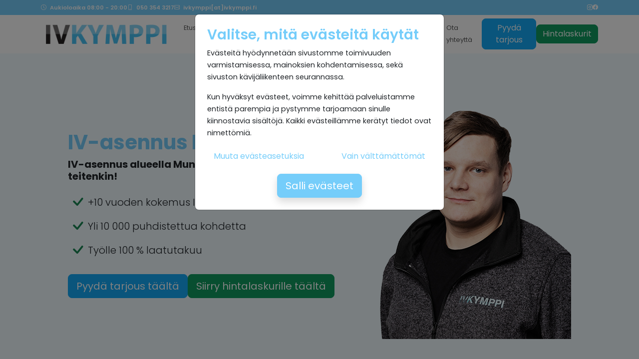

--- FILE ---
content_type: text/html; charset=UTF-8
request_url: https://ivkymppi.fi/palvelumme/iv-asennus/helsinki/munkkivuori
body_size: 7917
content:
<!DOCTYPE html>
<html lang="fi">
<head>
    <meta charset="utf-8">
    <meta name="viewport" content="width=device-width, initial-scale=1, shrink-to-fit=no">
    <link href="https://ivkymppi.fi/img/favico_iv.png" rel="shortcut icon">
    <title>IV-asennus Munkkivuori | IVKymppi</title>
    <meta name="description" content="IV-asennus alueella Munkkivuori. IV Kymppi tarjoaa kattavat IV-palvelut ammattitaidolla ja yli 10 vuoden kokemuksella.">

    <script>
        window.dataLayer = window.dataLayer || [];
        function gtag(){dataLayer.push(arguments);}
        gtag('consent', 'default', {
            'ad_storage': 'denied',
            'ad_user_data': 'denied',
            'ad_personalization': 'denied',
            'analytics_storage': 'denied'
        });
    </script>
    <!-- Google Tag Manager -->
    <script>(function(w,d,s,l,i){w[l]=w[l]||[];w[l].push({'gtm.start':
                new Date().getTime(),event:'gtm.js'});var f=d.getElementsByTagName(s)[0],
            j=d.createElement(s),dl=l!='dataLayer'?'&l='+l:'';j.async=true;j.src=
            'https://www.googletagmanager.com/gtm.js?id='+i+dl;f.parentNode.insertBefore(j,f);
        })(window,document,'script','dataLayer','GTM-NJMQDHNK');</script>
    <!-- End Google Tag Manager -->

    <!-- Google tag (gtag.js) -->
        </script>
    <script>
        window.dataLayer = window.dataLayer || [];
        function gtag(){dataLayer.push(arguments);}
        gtag('js', new Date());
        gtag('config', 'GTM-NJMQDHNK');
    </script>
    <!-- Scripts -->

    <link rel="preload" as="style" href="https://ivkymppi.fi/build/assets/app-6586de0a.css" /><link rel="modulepreload" href="https://ivkymppi.fi/build/assets/app-bcea6b2c.js" /><link rel="stylesheet" href="https://ivkymppi.fi/build/assets/app-6586de0a.css" /><script type="module" src="https://ivkymppi.fi/build/assets/app-bcea6b2c.js"></script>    </head>
<body>

<!-- Google Tag Manager (noscript) -->
<noscript><iframe src="https://www.googletagmanager.com/ns.html?id=GTM-NJMQDHNK"
                  height="0" width="0" style="display:none;visibility:hidden"></iframe></noscript>
<!-- End Google Tag Manager (noscript) -->

<div class="small-header">
    <div class="container">
        <div class="d-none d-md-flex justify-content-between align-items-center">
            <div class="d-flex align-items-center gap-4">
                <p class="icon">
                    <i class="bi bi-clock"></i>
                    Aukioloaika 08:00 - 20:00
                </p>
                <p class="icon">
                    <a href="tel:050 354 3217" class="text-white">
                        <i class="bi bi-phone"></i>
                        050 354 3217
                    </a>
                </p>
                <p class="icon">
                    <a href="mailto:ivkymppi@ivkymppi.fi" class="text-white">
                        <i class="bi bi-envelope"></i>
                        ivkymppi[at]ivkymppi.fi
                    </a>
                </p>
            </div>
            <div class="d-none d-lg-flex align-items-center justify-content-end gap-3">
                <p>
                    <a href="https://www.instagram.com/ivkymppi/" class="text-white">
                        <i class="bi bi-instagram"></i>
                    </a>
                </p>
                <p>
                    <a href="https://www.facebook.com/ivkymppi/" class="text-white">
                        <i class="bi bi-facebook"></i>
                    </a>
                </p>
            </div>
        </div>
    </div>
</div>
</div>

<nav class="navbar navbar-light navbar-expand-lg bg-white">
    <div class="container">
        <a class="navbar-brand" href="https://ivkymppi.fi">
            <img src="https://ivkymppi.fi/img/ivkymppi_logo.jpg" class="img-fluid" alt="IV Kymppi logo">
        </a>
        <button class="navbar-toggler" type="button" data-bs-toggle="collapse" data-bs-target="#navbarNav"
                aria-controls="navbarNav" aria-expanded="false" aria-label="Toggle navigation">
            <span class="navbar-toggler-icon"></span>
        </button>
        <div class="collapse navbar-collapse" id="navbarNav">
            <ul class="navbar-nav">
                <li class="nav-item">
                    <a href="https://ivkymppi.fi" class="nav-link ">
                        Etusivu
                    </a>
                </li>
                <li class="nav-item">
                    <a href="https://ivkymppi.fi/palvelumme" class="nav-link">
                        Palvelumme
                    </a>
                </li>
                <li class="nav-item nav-line">
                    <a class="nav-link" href="https://ivkymppi.fi/ultrapuhdas-sisailma">Ultrapuhdas sisäilma</a>
                </li>

                <li class="nav-item nav-line ">
                    <a class="nav-link" href="https://ivkymppi.fi/yrityksestamme">IV Kymppi</a>
                </li>

                <li class="nav-item nav-line ">
                    <a class="nav-link" href="https://ivkymppi.fi/kokemuksia">Kokemuksia</a>
                </li>

                <li class="nav-item  ">
                    <a class="nav-link" href="https://ivkymppi.fi/rekrytointi">Rekrytointi</a>
                </li>

                <li class="nav-item  ">
                    <a class="nav-link" href="https://ivkymppi.fi/ota-yhteytta">Ota yhteyttä</a>
                </li>
            </ul>

            <div class="row justify-content-center">
                <div
                    class="col-10 col-md-12 d-flex flex-column flex-lg-row justify-content-center justify-content-lg-start gap-3 ms-lg-auto align-items-center">
                    <a class="btn btn-default" href="https://ivkymppi.fi/pyyda-tarjous">Pyydä tarjous</a>
                    <a class="btn btn-conversion" href="https://ivkymppi.fi/hintalaskurit">Hintalaskurit</a>
                </div>
            </div>
        </div>
    </div>
</nav>

    <div id="cleaning-banner" class="front-banner section bg-light py-5">
    <div class="container d-flex align-items-center justify-content-center my-4">
        <div class="row align-items-center">
            <div class="col-lg-7">

                <h1 class="display-6 fw-bold">
                    IV-asennus Munkkivuori
                </h1>
                <p class="lead fw-bold">
                    IV-asennus alueella Munkkivuori? IV Kympiltä teitenkin!
                </p>

                                                            <div class="d-flex align-items-center lead">
                            <i class="bi bi-check h1 text-success mb-0"></i>
                            +10 vuoden kokemus IV-alalta
                        </div>
                                            <div class="d-flex align-items-center lead">
                            <i class="bi bi-check h1 text-success mb-0"></i>
                            Yli 10 000 puhdistettua kohdetta
                        </div>
                                            <div class="d-flex align-items-center lead">
                            <i class="bi bi-check h1 text-success mb-0"></i>
                            Työlle 100 % laatutakuu
                        </div>
                                    
                <div class="d-flex flex-wrap gap-3 mt-4">
                                        <a href="https://ivkymppi.fi/pyyda-tarjous" class="btn btn-default btn-lg">
                        Pyydä tarjous täältä
                    </a>
                                                            <a href="https://ivkymppi.fi/palvelumme/iv-asennus/hinta#hintalaskuri"
                       class="btn btn-conversion btn-lg">
                        Siirry hintalaskurille täältä
                    </a>
                                    </div>

            </div>
            <div class="col-lg-5">
                                    <img src="https://ivkymppi.fi/img/palvelut/iikka_ivkymppi.png" alt="IV-asennus Munkkivuori" class="img-fluid"/>
                            </div>
        </div>
    </div>
</div>

    
            <div class="section">
            <div class="container">
                <div class="row justify-content-center">
                    <div class="col-lg-8 col-xl-6">
                        <h2>Myös Munkkivuori kuuluu IV Kympin toiminta-alueeseen</h2>
                        <p>IV-asennus Munkkivuori onnistuu myös Munkkivuoressa. IV Kymppi on luotettava ja ammattitaitoinen yritys joka tarjoaa laadukkaita IV-asennuspalveluita Munkkivuoressa. Meillä on vuosien kokemus ilmanvaihtojärjestelmien asennuksista ja huolloista ja olemme erikoistuneet erityisesti asuin- ja liikekiinteistöjen ilmanvaihtojärjestelmiin.</p><p>IV-asennus on tärkeä osa kodin tai liiketilan ilmanvaihtojärjestelmän toimivuutta. Huonosti asennettu ilmanvaihtojärjestelmä voi aiheuttaa huonoa sisäilman laatua kosteusvaurioita ja jopa terveysongelmia. Siksi on tärkeää valita luotettava ja ammattitaitoinen yritys kuten IV Kymppi joka suorittaa IV-asennukset huolellisesti ja ammattitaidolla.</p><p>Meillä on käytössämme laadukkaat työkalut ja materiaalit ja käytämme aina parhaita käytäntöjä varmistaaksemme että ilmanvaihtojärjestelmäsi toimii optimaalisesti. Tarjoamme myös huoltopalveluita jotta voit varmistaa ilmanvaihtojärjestelmäsi toimivuuden ja pitkäikäisyyden.</p><p>Jos asut Munkkivuoressa ja tarvitset IV-asennuspalveluita ota yhteyttä IV Kymppiin. Meidän ammattitaitoiset asentajamme ovat valmiina auttamaan sinua kaikissa ilmanvaihtojärjestelmän asennus- ja huoltotarpeissa.</p>
                    </div>
                </div>
            </div>
        </div>
    
    <div id="contact-strap" class="bg-primary text-white shadow front pt-2 mb-4">
    <div class="container py-4">
        <div class="row g-2">
            <div class="col-lg-4 action-item smooth rounded">
                <a href="tel:050 354 3217">
                    <div class="d-flex h-100 align-items-center">
                        <img src="https://ivkymppi.fi/img/soita_puhelin.png"
                             alt="Soita IV-Kympille">
                        <div>
                            <h4 class="text-white">Soita 050 354 3217</h4>
                            <p>IV-alan ammattilainen vastaa kysymyksiisi ja tekee kartoituksen tarpeestasi.</p>
                        </div>
                    </div>
                </a>
            </div>
            <div class="col-lg-4 action-item smooth rounded">
                <a href="https://ivkymppi.fi/pyyda-tarjous">
                    <div class="d-flex h-100 align-items-center">
                        <img src="https://ivkymppi.fi/img/pyyda_tarjous.png"
                             alt="Pyydä tarjous IV-Kympiltä">
                        <div>
                            <h4 class="text-white">Pyydä tarjous tästä</h4>
                            <p>Täytä lomake ja istu alas. Palaamme sinulle tarjouksen kanssa tuota pikaa!</p>
                        </div>
                    </div>
                </a>
            </div>
            <div class="col-lg-4 action-item smooth rounded">
                <a href="#" data-bs-toggle="modal" data-bs-target="#callModal">
                    <div class="d-flex h-100 align-items-center">
                        <img src="https://ivkymppi.fi/img/jata_tarjouspyynto.png"
                             alt="Jätä tarjouspyyntö IV-Kympille">
                        <div>
                            <h4 class="text-white">Jätä soittopyyntö tästä</h4>
                            <p>Täytä yhteydenottopyyntö, niin soitamme sinulle pian!</p>
                        </div>
                    </div>
                </a>
            </div>
        </div>
    </div>
</div>

    <div class="bg-white container py-4 py-lg-5">

    <h3 class="display-6 text-primary fw-bold text-center mt-4 pt-lg-4">
        IV Kymppi yrityksenä
    </h3>
    <h4 class="h2 text-black fw-bold text-center mb-4">
        Miksi valita meidät?
    </h4>

    <div class="row justify-content-center mb-lg-4">
        <div class="col-xl-11">
            <div class="row justify-content-center mb-3">
                <div class="col-10 col-md-6 col-lg-4 col-md-3 mb-3">
                    <div class="bracket bracket-light">
                        <div class="d-flex align-items-center h-100">
                            <div>
                                <p class="bracket-title">
                                    Luotettava ja osaava yritys
                                </p>
                                <p class="bracket-text">
                                    Olemme täysin suomalainen yritys ja toimineet IV-alalla
                                    yli 10
                                    vuotta.
                                </p>
                            </div>
                        </div>
                    </div>
                </div>
                <div class="col-10 col-md-6 col-lg-4 col-md-3 mb-3">
                    <div class="bracket bracket-lighten">
                        <div class="d-flex align-items-center h-100">
                            <div>
                                <p class="bracket-title">
                                    Monipuoliset palvelut
                                </p>
                                <p class="bracket-text">
                                    Suoritamme vankalla ammattitaidolla mm. IV-kanavien puhdistukset, asennukset ja huollot.
                                </p>
                            </div>
                        </div>
                    </div>
                </div>
                <div class="col-10 col-md-6 col-lg-4 col-md-3 mb-3">
                    <div class="bracket">
                        <div class="d-flex align-items-center h-100">
                            <div>
                                <p class="bracket-title">
                                    Kokemus yli 10 000 kohteesta
                                </p>
                                <p class="bracket-text">
                                    Meillä on vuosittain yli 1 000
                                    tyytyväistä asiakasta ympäri Etelä-Suomea.
                                </p>
                            </div>
                        </div>
                    </div>
                </div>
                <div class="col-10 col-md-6 col-lg-4 col-md-3 mb-3">
                    <div class="bracket bracket-darken">
                        <div class="d-flex align-items-center h-100">
                            <div>
                                <p class="bracket-title">
                                    Työlle aina 100% laatutakuu
                                </p>
                                <p class="bracket-text">
                                    Tarjoamme työllemme täyden tyytyväisyys- ja laatutakuun.
                                </p>
                            </div>
                        </div>
                    </div>
                </div>
            </div>
        </div>
    </div>

    <div class="d-flex align-items-center justify-content-center gap-3 pb-lg-5">
        <div class="col-lg-4">
            <img src="https://ivkymppi.fi/img/luotettava-kumppani.jpg"
                 alt="Luotettava kumppani"
                 class="img-fluid"/>
        </div>
        <div class="col-lg-4">
            <img src="https://ivkymppi.fi/img/LVI-TU-Jasenlogo.png"
                 alt="LVI-Tekniset urakoitsijat jäsenyritys"
                 class="img-fluid"/>
        </div>
    </div>
</div>
    <div class="section">
    <div class="container">



        <div class="row justify-content-around py-4">
            <div class="col-lg-5 offset-lg-1 py-4 py-lg-0">
                <h3 class="display-6 fw-bold mb-3 lh-normal">
                    <span class="text-black">IV</span>
                    Kymppi
                    – ilmanvaihdon ammattilainen jo vuodesta 2010
                </h3>
                <p class="">
                    Etelä-Suomen ja Uudenmaan alueella toimiva IV Kymppi on erikoistunut erilaisiin ilmanvaihtoalan
                    töihin. Tarjoamme niin asennukset, huollot kuin puhdistuksetkin yli 10 000
                    kohteen
                    tuomalla ammattitaidolla.
                </p>
                <p class="">
                    Laatu sekä korkea asiakastyytyväisyys perustuvat koulutettuun ja osaavaan
                    henkilöstöön sekä haluun tehdä asiat laadukkaasti ja läpinäkyvästi. Ota rohkeasti yhteyttä niin
                    katsotaan sinun tarpeeseesi parhaiten sopiva ratkaisu!
                </p>
            </div>
            <div class="col-lg-5">
                <img src="https://ivkymppi.fi/img/IV-kymppi-ilmanvaihdon-ammattilainen.jpg"
                     alt="IV Kymppi ilmanvaihdon ammattilainen"
                     class="img-fluid rounded-4">
            </div>
        </div>
    </div>
</div>
<footer>


    <div id="consentModal" x-cloak x-data="{settings: false}" class="modal" data-bs-backdrop="static" tabindex="-1">
        <div class="modal-dialog">
            <div class="modal-content">
                <div class="modal-body py-4 p-lg-4">
                    <div x-show="!settings">
                        <p class="h3">Valitse, mitä evästeitä käytät</p>
                        <p>
                            Evästeitä hyödynnetään sivustomme toimivuuden varmistamisessa, mainoksien kohdentamisessa,
                            sekä sivuston kävijäliikenteen seurannassa.
                        </p>
                        <p>
                            Kun hyväksyt evästeet, voimme kehittää palveluistamme entistä parempia ja pystymme
                            tarjoamaan
                            sinulle kiinnostavia sisältöjä. Kaikki evästeillämme kerätyt tiedot ovat nimettömiä.
                        </p>
                        <div class="d-flex flex-column flex-md-row justify-content-between w-100 mb-3">
                            <button @click="settings = !settings" class="btn btn-link">
                                Muuta evästeasetuksia
                            </button>
                            <button onClick="consentGrantNesessary()" class="btn btn-link">
                                Vain välttämättömät
                            </button>
                        </div>
                        <div class="text-center mx-lg-5">
                            <button onClick="consentGrantAll()" class="btn btn-primary block btn-lg shadow text-white">
                                Salli evästeet
                            </button>
                        </div>
                    </div>
                    <div x-show="settings">
                        <p class="h3">Määritä käyttämäsi evästeiden tyypit</p>
                        <p>
                            Evästeitä hyödynnetään sivustomme toimivuuden varmistamisessa, mainoksien kohdentamisessa
                            sekä sivuston kävijäliikenteen seurannassa.
                        </p>

                        
                        <div class="mb-3 overflow-y-scroll p-3" style="max-height: 8rem;
                        -webkit-box-shadow: inset 0px 0px 5px -2px #000000;
                        box-shadow: inset 0px 0px 5px -2px #000000;">
                                                            <div class="form-check">
                                    <input class="form-check-input" type="checkbox"  disabled                                     checked id="logIn">
                                    <label class="form-check-label"
                                           for="logIn">Kirjautumisevästeet</label>
                                </div>
                                <p class="small">
                                    Evästeitä hyödynnetään sivustomme toimivuuden varmistamisessa, mainoksien kohdentamisessa
                                    sekä sivuston kävijäliikenteen seurannassa.
                                </p>
                                                            <div class="form-check">
                                    <input class="form-check-input" type="checkbox"                                     checked id="adUserData">
                                    <label class="form-check-label"
                                           for="adUserData">Mainonnan käyttäjätiedot</label>
                                </div>
                                <p class="small">
                                    Nämä evästeet auttavat meitä markkinoinnissa sen perusteella, miten olet
                                    käyttänyt palvelujamme. Salli mainontaan liittyvien tietojen kerääminen ja
                                    tallentaminen.
                                </p>
                                                            <div class="form-check">
                                    <input class="form-check-input" type="checkbox"                                     checked id="adPersonalization">
                                    <label class="form-check-label"
                                           for="adPersonalization">Mainosten personointi</label>
                                </div>
                                <p class="small">
                                    Nämä evästeet auttavat meitä kohdentamaan sisältöä sen perusteella,
                                    miten olet käyttänyt palvelujamme. Salli personoitujen mainosten näyttäminen
                                    käyttäytymisen ja mieltymysten perusteella.
                                </p>
                                                            <div class="form-check">
                                    <input class="form-check-input" type="checkbox"                                     checked id="adStorage">
                                    <label class="form-check-label"
                                           for="adStorage">Mainosten tallennus</label>
                                </div>
                                <p class="small">
                                    Nämä evästeet auttavat meitä markkinoinnissa sen perusteella, miten
                                    olet käyttänyt palvelujamme. Salli käyttäjätietojen kerääminen ja käsittely
                                    mainostarkoituksiin.
                                </p>
                                                            <div class="form-check">
                                    <input class="form-check-input" type="checkbox"                                     checked id="analyticsStorage">
                                    <label class="form-check-label"
                                           for="analyticsStorage">Verkkosivuston kävijäanalytiikka</label>
                                </div>
                                <p class="small">
                                    Kehitämme palveluitamme päivittäin. Nämä evästeet auttavat meitä
                                    ymmärtämään, miten sivustomme palveluita käytetään ja mitä niiltä toivotaan.
                                    Evästeiden avulla voimme luoda palveluistamme entistäkin parempia. Hyväksy
                                    analytiikkatiedon kerääminen ja tallennus sivuston käytön tutkimiseksi ja
                                    palveluiden kehittämiseksi.
                                </p>
                                                    </div>
                        <div class="d-flex flex-column flex-md-row justify-content-between w-100 mb-3">
                            <button @click="settings = !settings" class="btn btn-link">
                                Takaisin
                            </button>
                            <button onClick="consentGrantNesessary()" class="btn btn-link">
                                Vain välttämättömät
                            </button>
                        </div>
                        <div class="text-center mx-5">
                            <button onClick="consentGrantSelected()" class="btn btn-primary btn-lg shadow text-white">
                                Salli valitut evästeet
                            </button>
                        </div>
                    </div>
                </div>
            </div>
        </div>
    </div>


    <div class="container">
        <div class="row">
            <div class="col-lg-3 mb-5">
                <p class="footer-title">Palvelut</p>
                <div class="list-group list-group-flush bg-transparent mb-3">
    <a href="https://ivkymppi.fi/palvelumme/ilmanvaihtokanavien-puhdistus" class="list-group-item text-white border-secondary bg-transparent">
        Ilmanvaihtokanavien puhdistus
    </a>
    <a href="https://ivkymppi.fi/palvelumme/iv-asennus" class="list-group-item text-white border-secondary bg-transparent">
        IV-asennus
    </a>
    <a href="https://ivkymppi.fi/palvelumme/huippuimurin-asennus" class="list-group-item text-white border-secondary bg-transparent">
        Huippuimurin asennus
    </a>
    <a href="https://ivkymppi.fi/palvelumme/ilmanvaihdon-mittaus-ja-saato" class="list-group-item text-white border-secondary bg-transparent">
        Ilmanvaihdon mittaus ja säätö
    </a>
    <a href="https://ivkymppi.fi/palvelumme/ilmanvaihtokoneen-asennus" class="list-group-item text-white border-secondary bg-transparent">
        Ilmanvaihtokoneen asennus
    </a>
    <a href="https://ivkymppi.fi/palvelumme/ilmanvaihtokoneen-suodattimien-vaihto" class="list-group-item text-white border-secondary bg-transparent">
        Ilmanvaihtokoneen suodattimien vaihto
    </a>
    <a href="https://ivkymppi.fi/palvelumme/ilmanvaihtoremontti" class="list-group-item text-white border-secondary bg-transparent">
        Ilmanvaihtoremontti
    </a>
    <a href="https://ivkymppi.fi/palvelumme/iv-huolto" class="list-group-item text-white border-secondary bg-transparent">
        IV-huolto
    </a>
    <a href="https://ivkymppi.fi/palvelumme/korvausilmaventtiilin-asennus" class="list-group-item text-white border-secondary bg-transparent">
        Korvausilmaventtiilin asennus
    </a>
    <a href="https://ivkymppi.fi/palvelumme/liesituulettimen-asennus" class="list-group-item text-white border-secondary bg-transparent">
        Liesituulettimen asennus
    </a>
    <a href="https://ivkymppi.fi/palvelumme/iv-urakointi" class="list-group-item text-white border-secondary bg-transparent">
        IV-urakointi
    </a>
    <a href="https://ivkymppi.fi/palvelumme/ilmanvaihtokanavien-puhdistus/hinta" class="list-group-item text-white border-secondary bg-transparent">
        Ilmanvaihtokanavien puhdistus hinta
    </a>
    <a href="https://ivkymppi.fi/palvelumme/ilmanvaihdon-mittaus-ja-saato/hinta" class="list-group-item text-white border-secondary bg-transparent">
        IV-mittaus ja säätö hinta
    </a>
    <a href="https://ivkymppi.fi/palvelumme/iv-asennus/hinta" class="list-group-item text-white border-secondary bg-transparent">
        IV-asennus hinta
    </a>
</div>
            </div>
            <div class="col-lg-3 mb-5">
                <p class="footer-title">Sivusto</p>
                                <div class="list-group list-group-flush bg-transparent mb-3">
    <a href="https://ivkymppi.fi" class="list-group-item text-white border-secondary bg-transparent">
        Etusivu
    </a>
    <a href="https://ivkymppi.fi/palvelumme" class="list-group-item text-white border-secondary bg-transparent">
        Palvelumme
    </a>
    <a href="https://ivkymppi.fi/ultrapuhdas-sisailma" class="list-group-item text-white border-secondary bg-transparent">
        Ultrapuhdas sisäilma
    </a>
    <a href="https://ivkymppi.fi/yrityksestamme" class="list-group-item text-white border-secondary bg-transparent">
        IV Kymppi
    </a>
    <a href="https://ivkymppi.fi/kokemuksia" class="list-group-item text-white border-secondary bg-transparent">
        Kokemuksia
    </a>
    <a href="https://ivkymppi.fi/rekrytointi" class="list-group-item text-white border-secondary bg-transparent">
        Rekrytointi
    </a>
    <a href="https://ivkymppi.fi/ota-yhteytta" class="list-group-item text-white border-secondary bg-transparent">
        Ota yhteyttä
    </a>
</div>
                <div class="d-flex flex-wrap gap-3 justify-content-center">
                    <a href="https://ivkymppi.fi/pyyda-tarjous" class="btn btn-outline-primary text-white fw-bold rounded-3 px-4">Pyydä
                        tarjous</a>
                    <a href="https://ivkymppi.fi/hintalaskurit"
                       class="btn btn-outline-primary text-white fw-bold rounded-3 px-4">Hintalaskurit</a>
                </div>
            </div>
            <div class="col-lg-3 mb-5">
                <p class="footer-title">Paikkakunnat</p>
                                    <div class="list-group list-group-flush bg-transparent mb-3">
    <a href="https://ivkymppi.fi/palvelumme/ilmanvaihtokanavien-puhdistus/helsinki" class="list-group-item text-white border-secondary bg-transparent">
        Helsinki
    </a>
    <a href="https://ivkymppi.fi/palvelumme/ilmanvaihtokanavien-puhdistus/espoo" class="list-group-item text-white border-secondary bg-transparent">
        Espoo
    </a>
    <a href="https://ivkymppi.fi/palvelumme/ilmanvaihtokanavien-puhdistus/vantaa" class="list-group-item text-white border-secondary bg-transparent">
        Vantaa
    </a>
    <a href="https://ivkymppi.fi/palvelumme/ilmanvaihtokanavien-puhdistus/kauniainen" class="list-group-item text-white border-secondary bg-transparent">
        Kauniainen
    </a>
    <a href="https://ivkymppi.fi/palvelumme/ilmanvaihtokanavien-puhdistus/uusimaa" class="list-group-item text-white border-secondary bg-transparent">
        Uusimaa
    </a>
</div>
                            </div>
            <div class="col-lg-3 mb-5">

                <p class="footer-title">Yhteystiedot</p>

                <div class="d-flex align-items-center text-white gap-3 mb-3">
                    <i class="bi bi-telephone fs-4"></i>
                    <div>
                        <p class="mb-0">Asiakaspalvelu</p>
                        <a href="tel:050 354 3217">
                            050 354 3217
                        </a>
                    </div>
                </div>

                <div class="d-flex align-items-center text-white gap-3 mb-3">
                    <i class="bi bi-envelope fs-4"></i>
                    <div>
                        <p class="mb-0">Sähköposti</p>
                        <a href="mailto:ivkymppi[at]ivkymppi.fi">
                            ivkymppi[at]ivkymppi.fi
                        </a>
                    </div>
                </div>

                <div class="d-flex align-items-center text-white gap-3 mb-3">
                    <i class="bi bi-pin-map-fill fs-4"></i>
                    <div>
                        <p class="mb-0">Osoite</p>
                        <a href="#">
                            Sysimiehentie 60 B, 00670 Helsinki
                        </a>
                    </div>
                </div>


                <div class="text-center">
                    <a href="https://ivkymppi.fi/ota-yhteytta" class="btn btn-outline-primary fw-bold px-3 text-white rounded-3">
                        Ota yhteyttä lomakkeella
                    </a>
                </div>

            </div>
        </div>
                    <div class="container">
            <p class="footer-title">Kaupunginosat toiminta-alueeltamme Helsinki</p>

            <div class="row">
                                            <div class="col-lg-2">
                    <div class="list-group list-group-flush bg-transparent mb-3">
    <a href="https://ivkymppi.fi/palvelumme/iv-asennus/helsinki/ala-malmi" class="list-group-item text-white border-secondary bg-transparent">
        Ala-Malmi
    </a>
    <a href="https://ivkymppi.fi/palvelumme/iv-asennus/helsinki/alppiharju" class="list-group-item text-white border-secondary bg-transparent">
        Alppiharju
    </a>
    <a href="https://ivkymppi.fi/palvelumme/iv-asennus/helsinki/alppikyla" class="list-group-item text-white border-secondary bg-transparent">
        Alppikylä
    </a>
    <a href="https://ivkymppi.fi/palvelumme/iv-asennus/helsinki/alppila" class="list-group-item text-white border-secondary bg-transparent">
        Alppila
    </a>
    <a href="https://ivkymppi.fi/palvelumme/iv-asennus/helsinki/arabianranta" class="list-group-item text-white border-secondary bg-transparent">
        Arabianranta
    </a>
    <a href="https://ivkymppi.fi/palvelumme/iv-asennus/helsinki/aurinkolahti" class="list-group-item text-white border-secondary bg-transparent">
        Aurinkolahti
    </a>
    <a href="https://ivkymppi.fi/palvelumme/iv-asennus/helsinki/eira" class="list-group-item text-white border-secondary bg-transparent">
        Eira
    </a>
    <a href="https://ivkymppi.fi/palvelumme/iv-asennus/helsinki/etela-haaga" class="list-group-item text-white border-secondary bg-transparent">
        Etelä-Haaga
    </a>
    <a href="https://ivkymppi.fi/palvelumme/iv-asennus/helsinki/etu-toolo" class="list-group-item text-white border-secondary bg-transparent">
        Etu-Töölö
    </a>
    <a href="https://ivkymppi.fi/palvelumme/iv-asennus/helsinki/haaga" class="list-group-item text-white border-secondary bg-transparent">
        Haaga
    </a>
    <a href="https://ivkymppi.fi/palvelumme/iv-asennus/helsinki/hakuninmaa" class="list-group-item text-white border-secondary bg-transparent">
        Hakuninmaa
    </a>
    <a href="https://ivkymppi.fi/palvelumme/iv-asennus/helsinki/harju" class="list-group-item text-white border-secondary bg-transparent">
        Harju
    </a>
    <a href="https://ivkymppi.fi/palvelumme/iv-asennus/helsinki/heikinlaakso" class="list-group-item text-white border-secondary bg-transparent">
        Heikinlaakso
    </a>
    <a href="https://ivkymppi.fi/palvelumme/iv-asennus/helsinki/hermanni" class="list-group-item text-white border-secondary bg-transparent">
        Hermanni
    </a>
    <a href="https://ivkymppi.fi/palvelumme/iv-asennus/helsinki/hernesaari" class="list-group-item text-white border-secondary bg-transparent">
        Hernesaari
    </a>
    <a href="https://ivkymppi.fi/palvelumme/iv-asennus/helsinki/herttoniemenranta" class="list-group-item text-white border-secondary bg-transparent">
        Herttoniemenranta
    </a>
    <a href="https://ivkymppi.fi/palvelumme/iv-asennus/helsinki/herttoniemi" class="list-group-item text-white border-secondary bg-transparent">
        Herttoniemi
    </a>
    <a href="https://ivkymppi.fi/palvelumme/iv-asennus/helsinki/hevossalmi" class="list-group-item text-white border-secondary bg-transparent">
        Hevossalmi
    </a>
    <a href="https://ivkymppi.fi/palvelumme/iv-asennus/helsinki/honkasuo" class="list-group-item text-white border-secondary bg-transparent">
        Honkasuo
    </a>
    <a href="https://ivkymppi.fi/palvelumme/iv-asennus/helsinki/ita-pakila" class="list-group-item text-white border-secondary bg-transparent">
        Itä-Pakila
    </a>
    <a href="https://ivkymppi.fi/palvelumme/iv-asennus/helsinki/itakeskus" class="list-group-item text-white border-secondary bg-transparent">
        Itäkeskus
    </a>
    <a href="https://ivkymppi.fi/palvelumme/iv-asennus/helsinki/jakomaki" class="list-group-item text-white border-secondary bg-transparent">
        Jakomäki
    </a>
    <a href="https://ivkymppi.fi/palvelumme/iv-asennus/helsinki/jatkasaari" class="list-group-item text-white border-secondary bg-transparent">
        Jätkäsaari
    </a>
    <a href="https://ivkymppi.fi/palvelumme/iv-asennus/helsinki/jollas" class="list-group-item text-white border-secondary bg-transparent">
        Jollas
    </a>
</div>
                </div>
                                            <div class="col-lg-2">
                    <div class="list-group list-group-flush bg-transparent mb-3">
    <a href="https://ivkymppi.fi/palvelumme/iv-asennus/helsinki/kaarela" class="list-group-item text-white border-secondary bg-transparent">
        Kaarela
    </a>
    <a href="https://ivkymppi.fi/palvelumme/iv-asennus/helsinki/kaartinkaupunki" class="list-group-item text-white border-secondary bg-transparent">
        Kaartinkaupunki
    </a>
    <a href="https://ivkymppi.fi/palvelumme/iv-asennus/helsinki/kaivopuisto" class="list-group-item text-white border-secondary bg-transparent">
        Kaivopuisto
    </a>
    <a href="https://ivkymppi.fi/palvelumme/iv-asennus/helsinki/kalasatama" class="list-group-item text-white border-secondary bg-transparent">
        Kalasatama
    </a>
    <a href="https://ivkymppi.fi/palvelumme/iv-asennus/helsinki/kallahti" class="list-group-item text-white border-secondary bg-transparent">
        Kallahti
    </a>
    <a href="https://ivkymppi.fi/palvelumme/iv-asennus/helsinki/kallio" class="list-group-item text-white border-secondary bg-transparent">
        Kallio
    </a>
    <a href="https://ivkymppi.fi/palvelumme/iv-asennus/helsinki/kamppi" class="list-group-item text-white border-secondary bg-transparent">
        Kamppi
    </a>
    <a href="https://ivkymppi.fi/palvelumme/iv-asennus/helsinki/kannelmaki" class="list-group-item text-white border-secondary bg-transparent">
        Kannelmäki
    </a>
    <a href="https://ivkymppi.fi/palvelumme/iv-asennus/helsinki/kapyla" class="list-group-item text-white border-secondary bg-transparent">
        Käpylä
    </a>
    <a href="https://ivkymppi.fi/palvelumme/iv-asennus/helsinki/katajanokka" class="list-group-item text-white border-secondary bg-transparent">
        Katajanokka
    </a>
    <a href="https://ivkymppi.fi/palvelumme/iv-asennus/helsinki/kivihaka" class="list-group-item text-white border-secondary bg-transparent">
        Kivihaka
    </a>
    <a href="https://ivkymppi.fi/palvelumme/iv-asennus/helsinki/kivikko" class="list-group-item text-white border-secondary bg-transparent">
        Kivikko
    </a>
    <a href="https://ivkymppi.fi/palvelumme/iv-asennus/helsinki/kluuvi" class="list-group-item text-white border-secondary bg-transparent">
        Kluuvi
    </a>
    <a href="https://ivkymppi.fi/palvelumme/iv-asennus/helsinki/koivusaari" class="list-group-item text-white border-secondary bg-transparent">
        Koivusaari
    </a>
    <a href="https://ivkymppi.fi/palvelumme/iv-asennus/helsinki/konala" class="list-group-item text-white border-secondary bg-transparent">
        Konala
    </a>
    <a href="https://ivkymppi.fi/palvelumme/iv-asennus/helsinki/kontula" class="list-group-item text-white border-secondary bg-transparent">
        Kontula
    </a>
    <a href="https://ivkymppi.fi/palvelumme/iv-asennus/helsinki/koskela" class="list-group-item text-white border-secondary bg-transparent">
        Koskela
    </a>
    <a href="https://ivkymppi.fi/palvelumme/iv-asennus/helsinki/kruununhaka" class="list-group-item text-white border-secondary bg-transparent">
        Kruununhaka
    </a>
    <a href="https://ivkymppi.fi/palvelumme/iv-asennus/helsinki/kruunuvuorenranta" class="list-group-item text-white border-secondary bg-transparent">
        Kruunuvuorenranta
    </a>
    <a href="https://ivkymppi.fi/palvelumme/iv-asennus/helsinki/kulosaari" class="list-group-item text-white border-secondary bg-transparent">
        Kulosaari
    </a>
    <a href="https://ivkymppi.fi/palvelumme/iv-asennus/helsinki/kumpula" class="list-group-item text-white border-secondary bg-transparent">
        Kumpula
    </a>
    <a href="https://ivkymppi.fi/palvelumme/iv-asennus/helsinki/kuninkaantammi" class="list-group-item text-white border-secondary bg-transparent">
        Kuninkaantammi
    </a>
    <a href="https://ivkymppi.fi/palvelumme/iv-asennus/helsinki/kurkimaki" class="list-group-item text-white border-secondary bg-transparent">
        Kurkimäki
    </a>
    <a href="https://ivkymppi.fi/palvelumme/iv-asennus/helsinki/kuusisaari" class="list-group-item text-white border-secondary bg-transparent">
        Kuusisaari
    </a>
</div>
                </div>
                                            <div class="col-lg-2">
                    <div class="list-group list-group-flush bg-transparent mb-3">
    <a href="https://ivkymppi.fi/palvelumme/iv-asennus/helsinki/kylasaari" class="list-group-item text-white border-secondary bg-transparent">
        Kyläsaari
    </a>
    <a href="https://ivkymppi.fi/palvelumme/iv-asennus/helsinki/laajasalo" class="list-group-item text-white border-secondary bg-transparent">
        Laajasalo
    </a>
    <a href="https://ivkymppi.fi/palvelumme/iv-asennus/helsinki/laakso" class="list-group-item text-white border-secondary bg-transparent">
        Laakso
    </a>
    <a href="https://ivkymppi.fi/palvelumme/iv-asennus/helsinki/landbo" class="list-group-item text-white border-secondary bg-transparent">
        Landbo
    </a>
    <a href="https://ivkymppi.fi/palvelumme/iv-asennus/helsinki/lansi-herttoniemi" class="list-group-item text-white border-secondary bg-transparent">
        Länsi-Herttoniemi
    </a>
    <a href="https://ivkymppi.fi/palvelumme/iv-asennus/helsinki/lansi-pakila" class="list-group-item text-white border-secondary bg-transparent">
        Länsi-Pakila
    </a>
    <a href="https://ivkymppi.fi/palvelumme/iv-asennus/helsinki/lansisatama" class="list-group-item text-white border-secondary bg-transparent">
        Länsisatama
    </a>
    <a href="https://ivkymppi.fi/palvelumme/iv-asennus/helsinki/lassila" class="list-group-item text-white border-secondary bg-transparent">
        Lassila
    </a>
    <a href="https://ivkymppi.fi/palvelumme/iv-asennus/helsinki/latokartano" class="list-group-item text-white border-secondary bg-transparent">
        Latokartano
    </a>
    <a href="https://ivkymppi.fi/palvelumme/iv-asennus/helsinki/lauttasaari" class="list-group-item text-white border-secondary bg-transparent">
        Lauttasaari
    </a>
    <a href="https://ivkymppi.fi/palvelumme/iv-asennus/helsinki/lehtisaari" class="list-group-item text-white border-secondary bg-transparent">
        Lehtisaari
    </a>
    <a href="https://ivkymppi.fi/palvelumme/iv-asennus/helsinki/malmi" class="list-group-item text-white border-secondary bg-transparent">
        Malmi
    </a>
    <a href="https://ivkymppi.fi/palvelumme/iv-asennus/helsinki/malminkartano" class="list-group-item text-white border-secondary bg-transparent">
        Malminkartano
    </a>
    <a href="https://ivkymppi.fi/palvelumme/iv-asennus/helsinki/marjaniemi" class="list-group-item text-white border-secondary bg-transparent">
        Marjaniemi
    </a>
    <a href="https://ivkymppi.fi/palvelumme/iv-asennus/helsinki/marttila" class="list-group-item text-white border-secondary bg-transparent">
        Marttila
    </a>
    <a href="https://ivkymppi.fi/palvelumme/iv-asennus/helsinki/maunula" class="list-group-item text-white border-secondary bg-transparent">
        Maunula
    </a>
    <a href="https://ivkymppi.fi/palvelumme/iv-asennus/helsinki/maununneva" class="list-group-item text-white border-secondary bg-transparent">
        Maununneva
    </a>
    <a href="https://ivkymppi.fi/palvelumme/iv-asennus/helsinki/meilahti" class="list-group-item text-white border-secondary bg-transparent">
        Meilahti
    </a>
    <a href="https://ivkymppi.fi/palvelumme/iv-asennus/helsinki/mellunkyla" class="list-group-item text-white border-secondary bg-transparent">
        Mellunkylä
    </a>
    <a href="https://ivkymppi.fi/palvelumme/iv-asennus/helsinki/mellunmaki" class="list-group-item text-white border-secondary bg-transparent">
        Mellunmäki
    </a>
    <a href="https://ivkymppi.fi/palvelumme/iv-asennus/helsinki/meri-rastila" class="list-group-item text-white border-secondary bg-transparent">
        Meri-Rastila
    </a>
    <a href="https://ivkymppi.fi/palvelumme/iv-asennus/helsinki/metsala" class="list-group-item text-white border-secondary bg-transparent">
        Metsälä
    </a>
    <a href="https://ivkymppi.fi/palvelumme/iv-asennus/helsinki/munkkiniemi" class="list-group-item text-white border-secondary bg-transparent">
        Munkkiniemi
    </a>
    <a href="https://ivkymppi.fi/palvelumme/iv-asennus/helsinki/munkkivuori" class="list-group-item text-white border-secondary bg-transparent">
        Munkkivuori
    </a>
</div>
                </div>
                                            <div class="col-lg-2">
                    <div class="list-group list-group-flush bg-transparent mb-3">
    <a href="https://ivkymppi.fi/palvelumme/iv-asennus/helsinki/mustikkamaa" class="list-group-item text-white border-secondary bg-transparent">
        Mustikkamaa
    </a>
    <a href="https://ivkymppi.fi/palvelumme/iv-asennus/helsinki/myllypuro" class="list-group-item text-white border-secondary bg-transparent">
        Myllypuro
    </a>
    <a href="https://ivkymppi.fi/palvelumme/iv-asennus/helsinki/niemenmaki" class="list-group-item text-white border-secondary bg-transparent">
        Niemenmäki
    </a>
    <a href="https://ivkymppi.fi/palvelumme/iv-asennus/helsinki/niinisaari" class="list-group-item text-white border-secondary bg-transparent">
        Niinisaari
    </a>
    <a href="https://ivkymppi.fi/palvelumme/iv-asennus/helsinki/ostersundom" class="list-group-item text-white border-secondary bg-transparent">
        Östersundom
    </a>
    <a href="https://ivkymppi.fi/palvelumme/iv-asennus/helsinki/oulunkyla" class="list-group-item text-white border-secondary bg-transparent">
        Oulunkylä
    </a>
    <a href="https://ivkymppi.fi/palvelumme/iv-asennus/helsinki/pajamaki" class="list-group-item text-white border-secondary bg-transparent">
        Pajamäki
    </a>
    <a href="https://ivkymppi.fi/palvelumme/iv-asennus/helsinki/pakila" class="list-group-item text-white border-secondary bg-transparent">
        Pakila
    </a>
    <a href="https://ivkymppi.fi/palvelumme/iv-asennus/helsinki/paloheina" class="list-group-item text-white border-secondary bg-transparent">
        Paloheinä
    </a>
    <a href="https://ivkymppi.fi/palvelumme/iv-asennus/helsinki/pasila" class="list-group-item text-white border-secondary bg-transparent">
        Pasila
    </a>
    <a href="https://ivkymppi.fi/palvelumme/iv-asennus/helsinki/patola" class="list-group-item text-white border-secondary bg-transparent">
        Patola
    </a>
    <a href="https://ivkymppi.fi/palvelumme/iv-asennus/helsinki/pihlajamaki" class="list-group-item text-white border-secondary bg-transparent">
        Pihlajamäki
    </a>
    <a href="https://ivkymppi.fi/palvelumme/iv-asennus/helsinki/pihlajisto" class="list-group-item text-white border-secondary bg-transparent">
        Pihlajisto
    </a>
    <a href="https://ivkymppi.fi/palvelumme/iv-asennus/helsinki/pikku-huopalahti" class="list-group-item text-white border-secondary bg-transparent">
        Pikku Huopalahti
    </a>
    <a href="https://ivkymppi.fi/palvelumme/iv-asennus/helsinki/pirkkola" class="list-group-item text-white border-secondary bg-transparent">
        Pirkkola
    </a>
    <a href="https://ivkymppi.fi/palvelumme/iv-asennus/helsinki/pitajanmaki" class="list-group-item text-white border-secondary bg-transparent">
        Pitäjänmäki
    </a>
    <a href="https://ivkymppi.fi/palvelumme/iv-asennus/helsinki/pohjois-haaga" class="list-group-item text-white border-secondary bg-transparent">
        Pohjois-Haaga
    </a>
    <a href="https://ivkymppi.fi/palvelumme/iv-asennus/helsinki/puistola" class="list-group-item text-white border-secondary bg-transparent">
        Puistola
    </a>
    <a href="https://ivkymppi.fi/palvelumme/iv-asennus/helsinki/pukinmaki" class="list-group-item text-white border-secondary bg-transparent">
        Pukinmäki
    </a>
    <a href="https://ivkymppi.fi/palvelumme/iv-asennus/helsinki/punavuori" class="list-group-item text-white border-secondary bg-transparent">
        Punavuori
    </a>
    <a href="https://ivkymppi.fi/palvelumme/iv-asennus/helsinki/puotila" class="list-group-item text-white border-secondary bg-transparent">
        Puotila
    </a>
    <a href="https://ivkymppi.fi/palvelumme/iv-asennus/helsinki/puotinharju" class="list-group-item text-white border-secondary bg-transparent">
        Puotinharju
    </a>
    <a href="https://ivkymppi.fi/palvelumme/iv-asennus/helsinki/puroniitty" class="list-group-item text-white border-secondary bg-transparent">
        Puroniitty
    </a>
    <a href="https://ivkymppi.fi/palvelumme/iv-asennus/helsinki/rastila" class="list-group-item text-white border-secondary bg-transparent">
        Rastila
    </a>
</div>
                </div>
                                            <div class="col-lg-2">
                    <div class="list-group list-group-flush bg-transparent mb-3">
    <a href="https://ivkymppi.fi/palvelumme/iv-asennus/helsinki/reimarla" class="list-group-item text-white border-secondary bg-transparent">
        Reimarla
    </a>
    <a href="https://ivkymppi.fi/palvelumme/iv-asennus/helsinki/roihuvuori" class="list-group-item text-white border-secondary bg-transparent">
        Roihuvuori
    </a>
    <a href="https://ivkymppi.fi/palvelumme/iv-asennus/helsinki/ruoholahti" class="list-group-item text-white border-secondary bg-transparent">
        Ruoholahti
    </a>
    <a href="https://ivkymppi.fi/palvelumme/iv-asennus/helsinki/ruskeasuo" class="list-group-item text-white border-secondary bg-transparent">
        Ruskeasuo
    </a>
    <a href="https://ivkymppi.fi/palvelumme/iv-asennus/helsinki/santahamina" class="list-group-item text-white border-secondary bg-transparent">
        Santahamina
    </a>
    <a href="https://ivkymppi.fi/palvelumme/iv-asennus/helsinki/siltamaki" class="list-group-item text-white border-secondary bg-transparent">
        Siltamäki
    </a>
    <a href="https://ivkymppi.fi/palvelumme/iv-asennus/helsinki/siltasaari" class="list-group-item text-white border-secondary bg-transparent">
        Siltasaari
    </a>
    <a href="https://ivkymppi.fi/palvelumme/iv-asennus/helsinki/sompasaari" class="list-group-item text-white border-secondary bg-transparent">
        Sompasaari
    </a>
    <a href="https://ivkymppi.fi/palvelumme/iv-asennus/helsinki/sornainen" class="list-group-item text-white border-secondary bg-transparent">
        Sörnäinen
    </a>
    <a href="https://ivkymppi.fi/palvelumme/iv-asennus/helsinki/suomenlinna" class="list-group-item text-white border-secondary bg-transparent">
        Suomenlinna
    </a>
    <a href="https://ivkymppi.fi/palvelumme/iv-asennus/helsinki/suurmetsa" class="list-group-item text-white border-secondary bg-transparent">
        Suurmetsä
    </a>
    <a href="https://ivkymppi.fi/palvelumme/iv-asennus/helsinki/suutarila" class="list-group-item text-white border-secondary bg-transparent">
        Suutarila
    </a>
    <a href="https://ivkymppi.fi/palvelumme/iv-asennus/helsinki/taka-toolo" class="list-group-item text-white border-secondary bg-transparent">
        Taka-Töölö
    </a>
    <a href="https://ivkymppi.fi/palvelumme/iv-asennus/helsinki/tali" class="list-group-item text-white border-secondary bg-transparent">
        Tali
    </a>
    <a href="https://ivkymppi.fi/palvelumme/iv-asennus/helsinki/talinranta" class="list-group-item text-white border-secondary bg-transparent">
        Talinranta
    </a>
    <a href="https://ivkymppi.fi/palvelumme/iv-asennus/helsinki/talosaari" class="list-group-item text-white border-secondary bg-transparent">
        Talosaari
    </a>
    <a href="https://ivkymppi.fi/palvelumme/iv-asennus/helsinki/tammisalo" class="list-group-item text-white border-secondary bg-transparent">
        Tammisalo
    </a>
    <a href="https://ivkymppi.fi/palvelumme/iv-asennus/helsinki/tapanila" class="list-group-item text-white border-secondary bg-transparent">
        Tapanila
    </a>
    <a href="https://ivkymppi.fi/palvelumme/iv-asennus/helsinki/tapaninkyla" class="list-group-item text-white border-secondary bg-transparent">
        Tapaninkylä
    </a>
    <a href="https://ivkymppi.fi/palvelumme/iv-asennus/helsinki/tapaninvainio" class="list-group-item text-white border-secondary bg-transparent">
        Tapaninvainio
    </a>
    <a href="https://ivkymppi.fi/palvelumme/iv-asennus/helsinki/tapulikaupunki" class="list-group-item text-white border-secondary bg-transparent">
        Tapulikaupunki
    </a>
    <a href="https://ivkymppi.fi/palvelumme/iv-asennus/helsinki/tattariharju" class="list-group-item text-white border-secondary bg-transparent">
        Tattariharju
    </a>
    <a href="https://ivkymppi.fi/palvelumme/iv-asennus/helsinki/tattarisuo" class="list-group-item text-white border-secondary bg-transparent">
        Tattarisuo
    </a>
    <a href="https://ivkymppi.fi/palvelumme/iv-asennus/helsinki/toolo" class="list-group-item text-white border-secondary bg-transparent">
        Töölö
    </a>
</div>
                </div>
                                            <div class="col-lg-2">
                    <div class="list-group list-group-flush bg-transparent mb-3">
    <a href="https://ivkymppi.fi/palvelumme/iv-asennus/helsinki/torkkelinmaki" class="list-group-item text-white border-secondary bg-transparent">
        Torkkelinmäki
    </a>
    <a href="https://ivkymppi.fi/palvelumme/iv-asennus/helsinki/torpparinmaki" class="list-group-item text-white border-secondary bg-transparent">
        Torpparinmäki
    </a>
    <a href="https://ivkymppi.fi/palvelumme/iv-asennus/helsinki/toukola" class="list-group-item text-white border-secondary bg-transparent">
        Toukola
    </a>
    <a href="https://ivkymppi.fi/palvelumme/iv-asennus/helsinki/toyrynummi" class="list-group-item text-white border-secondary bg-transparent">
        Töyrynummi
    </a>
    <a href="https://ivkymppi.fi/palvelumme/iv-asennus/helsinki/tullisaari" class="list-group-item text-white border-secondary bg-transparent">
        Tullisaari
    </a>
    <a href="https://ivkymppi.fi/palvelumme/iv-asennus/helsinki/tuomarinkyla" class="list-group-item text-white border-secondary bg-transparent">
        Tuomarinkylä
    </a>
    <a href="https://ivkymppi.fi/palvelumme/iv-asennus/helsinki/ulkosaaret" class="list-group-item text-white border-secondary bg-transparent">
        Ulkosaaret
    </a>
    <a href="https://ivkymppi.fi/palvelumme/iv-asennus/helsinki/ullanlinna" class="list-group-item text-white border-secondary bg-transparent">
        Ullanlinna
    </a>
    <a href="https://ivkymppi.fi/palvelumme/iv-asennus/helsinki/ultuna" class="list-group-item text-white border-secondary bg-transparent">
        Ultuna
    </a>
    <a href="https://ivkymppi.fi/palvelumme/iv-asennus/helsinki/vallila" class="list-group-item text-white border-secondary bg-transparent">
        Vallila
    </a>
    <a href="https://ivkymppi.fi/palvelumme/iv-asennus/helsinki/vanhakaupunki" class="list-group-item text-white border-secondary bg-transparent">
        Vanhakaupunki
    </a>
    <a href="https://ivkymppi.fi/palvelumme/iv-asennus/helsinki/vartioharju" class="list-group-item text-white border-secondary bg-transparent">
        Vartioharju
    </a>
    <a href="https://ivkymppi.fi/palvelumme/iv-asennus/helsinki/vartiokyla" class="list-group-item text-white border-secondary bg-transparent">
        Vartiokylä
    </a>
    <a href="https://ivkymppi.fi/palvelumme/iv-asennus/helsinki/vartiosaari" class="list-group-item text-white border-secondary bg-transparent">
        Vartiosaari
    </a>
    <a href="https://ivkymppi.fi/palvelumme/iv-asennus/helsinki/vattuniemi" class="list-group-item text-white border-secondary bg-transparent">
        Vattuniemi
    </a>
    <a href="https://ivkymppi.fi/palvelumme/iv-asennus/helsinki/verajamaki" class="list-group-item text-white border-secondary bg-transparent">
        Veräjämäki
    </a>
    <a href="https://ivkymppi.fi/palvelumme/iv-asennus/helsinki/vesala" class="list-group-item text-white border-secondary bg-transparent">
        Vesala
    </a>
    <a href="https://ivkymppi.fi/palvelumme/iv-asennus/helsinki/viikinmaki" class="list-group-item text-white border-secondary bg-transparent">
        Viikinmäki
    </a>
    <a href="https://ivkymppi.fi/palvelumme/iv-asennus/helsinki/viikinranta" class="list-group-item text-white border-secondary bg-transparent">
        Viikinranta
    </a>
    <a href="https://ivkymppi.fi/palvelumme/iv-asennus/helsinki/viikki" class="list-group-item text-white border-secondary bg-transparent">
        Viikki
    </a>
    <a href="https://ivkymppi.fi/palvelumme/iv-asennus/helsinki/vilhonvuori" class="list-group-item text-white border-secondary bg-transparent">
        Vilhonvuori
    </a>
    <a href="https://ivkymppi.fi/palvelumme/iv-asennus/helsinki/vuosaari" class="list-group-item text-white border-secondary bg-transparent">
        Vuosaari
    </a>
    <a href="https://ivkymppi.fi/palvelumme/iv-asennus/helsinki/yla-malmi" class="list-group-item text-white border-secondary bg-transparent">
        Ylä-Malmi
    </a>
    <a href="https://ivkymppi.fi/palvelumme/iv-asennus/helsinki/yliskyla" class="list-group-item text-white border-secondary bg-transparent">
        Yliskylä
    </a>
</div>
                </div>
                        </div>

        </div>
        </div>
</footer>

<div class="modal fade" id="callModal" tabindex="-6" role="dialog" aria-labelledby="SoittopyyntoModal"
     aria-hidden="true">
    <div class="modal-dialog modal-sm" role="document">
        <form action="https://ivkymppi.fi/soittopyynto" method="POST">
            <input type="hidden" name="_token" value="4pxtuCeuL8mZzDD4x9xMCKyehmJaoWtDZgrIna3n" autocomplete="off">            <div class="modal-content rounded-0">
                <div class="modal-header border-bottom-0">
                    <h5 class="modal-title" id="exampleModalLabel">Jätä soittopyyntö</h5>
                    <button type="button" class="close" data-dismiss="modal" aria-label="Close">
                        <span aria-hidden="true">&times;</span>
                    </button>
                </div>
                <div class="modal-body py-1">
                    <div id="call-alert" class="alert alert-success rounded-0 d-none">
                    </div>
                    <div id="call-fields" class="row">
                        <div class="col-lg-12 mb-3">
                            <input id="call-name" aria-label="Nimesi" type="text"
                                   class="form-control form-control-light"
                                   name="name"
                                   placeholder="Nimesi">
                        </div>
                        <div class="col-lg-12">
                            <input id="call-phone" aria-label="Puhelinnumero"
                                   type="phone"
                                   class="form-control form-control-light"
                                   name="phone"
                                   placeholder="Puhelinnumero">
                        </div>
                    </div>
                </div>
                <div id="call-buttons" class="modal-footer border-top-0 mx-auto text-center">
                    <button class="btn btn-success btn-submit">
                        Jätä soittopyyntö
                    </button>
                </div>
            </div>
        </form>
    </div>
</div>
</body>
</html>


--- FILE ---
content_type: application/javascript; charset=utf-8
request_url: https://ivkymppi.fi/build/assets/app-bcea6b2c.js
body_size: 105291
content:
var zt="top",gn="bottom",_n="right",Yt="left",gu="auto",Ls=[zt,gn,_n,Yt],Bi="start",ws="end",ng="clippingParents",hc="viewport",vs="popper",rg="reference",Fl=Ls.reduce(function(n,t){return n.concat([t+"-"+Bi,t+"-"+ws])},[]),pc=[].concat(Ls,[gu]).reduce(function(n,t){return n.concat([t,t+"-"+Bi,t+"-"+ws])},[]),ig="beforeRead",sg="read",og="afterRead",ag="beforeMain",ug="main",fg="afterMain",lg="beforeWrite",cg="write",dg="afterWrite",hg=[ig,sg,og,ag,ug,fg,lg,cg,dg];function ur(n){return n?(n.nodeName||"").toLowerCase():null}function vn(n){if(n==null)return window;if(n.toString()!=="[object Window]"){var t=n.ownerDocument;return t&&t.defaultView||window}return n}function Fi(n){var t=vn(n).Element;return n instanceof t||n instanceof Element}function Nn(n){var t=vn(n).HTMLElement;return n instanceof t||n instanceof HTMLElement}function gc(n){if(typeof ShadowRoot>"u")return!1;var t=vn(n).ShadowRoot;return n instanceof t||n instanceof ShadowRoot}function T0(n){var t=n.state;Object.keys(t.elements).forEach(function(i){var u=t.styles[i]||{},l=t.attributes[i]||{},p=t.elements[i];!Nn(p)||!ur(p)||(Object.assign(p.style,u),Object.keys(l).forEach(function(v){var A=l[v];A===!1?p.removeAttribute(v):p.setAttribute(v,A===!0?"":A)}))})}function C0(n){var t=n.state,i={popper:{position:t.options.strategy,left:"0",top:"0",margin:"0"},arrow:{position:"absolute"},reference:{}};return Object.assign(t.elements.popper.style,i.popper),t.styles=i,t.elements.arrow&&Object.assign(t.elements.arrow.style,i.arrow),function(){Object.keys(t.elements).forEach(function(u){var l=t.elements[u],p=t.attributes[u]||{},v=Object.keys(t.styles.hasOwnProperty(u)?t.styles[u]:i[u]),A=v.reduce(function(x,k){return x[k]="",x},{});!Nn(l)||!ur(l)||(Object.assign(l.style,A),Object.keys(p).forEach(function(x){l.removeAttribute(x)}))})}}const _c={name:"applyStyles",enabled:!0,phase:"write",fn:T0,effect:C0,requires:["computeStyles"]};function or(n){return n.split("-")[0]}var $i=Math.max,ou=Math.min,As=Math.round;function Wl(){var n=navigator.userAgentData;return n!=null&&n.brands&&Array.isArray(n.brands)?n.brands.map(function(t){return t.brand+"/"+t.version}).join(" "):navigator.userAgent}function pg(){return!/^((?!chrome|android).)*safari/i.test(Wl())}function xs(n,t,i){t===void 0&&(t=!1),i===void 0&&(i=!1);var u=n.getBoundingClientRect(),l=1,p=1;t&&Nn(n)&&(l=n.offsetWidth>0&&As(u.width)/n.offsetWidth||1,p=n.offsetHeight>0&&As(u.height)/n.offsetHeight||1);var v=Fi(n)?vn(n):window,A=v.visualViewport,x=!pg()&&i,k=(u.left+(x&&A?A.offsetLeft:0))/l,L=(u.top+(x&&A?A.offsetTop:0))/p,J=u.width/l,Z=u.height/p;return{width:J,height:Z,top:L,right:k+J,bottom:L+Z,left:k,x:k,y:L}}function vc(n){var t=xs(n),i=n.offsetWidth,u=n.offsetHeight;return Math.abs(t.width-i)<=1&&(i=t.width),Math.abs(t.height-u)<=1&&(u=t.height),{x:n.offsetLeft,y:n.offsetTop,width:i,height:u}}function gg(n,t){var i=t.getRootNode&&t.getRootNode();if(n.contains(t))return!0;if(i&&gc(i)){var u=t;do{if(u&&n.isSameNode(u))return!0;u=u.parentNode||u.host}while(u)}return!1}function Rr(n){return vn(n).getComputedStyle(n)}function S0(n){return["table","td","th"].indexOf(ur(n))>=0}function ci(n){return((Fi(n)?n.ownerDocument:n.document)||window.document).documentElement}function _u(n){return ur(n)==="html"?n:n.assignedSlot||n.parentNode||(gc(n)?n.host:null)||ci(n)}function Hh(n){return!Nn(n)||Rr(n).position==="fixed"?null:n.offsetParent}function O0(n){var t=/firefox/i.test(Wl()),i=/Trident/i.test(Wl());if(i&&Nn(n)){var u=Rr(n);if(u.position==="fixed")return null}var l=_u(n);for(gc(l)&&(l=l.host);Nn(l)&&["html","body"].indexOf(ur(l))<0;){var p=Rr(l);if(p.transform!=="none"||p.perspective!=="none"||p.contain==="paint"||["transform","perspective"].indexOf(p.willChange)!==-1||t&&p.willChange==="filter"||t&&p.filter&&p.filter!=="none")return l;l=l.parentNode}return null}function Do(n){for(var t=vn(n),i=Hh(n);i&&S0(i)&&Rr(i).position==="static";)i=Hh(i);return i&&(ur(i)==="html"||ur(i)==="body"&&Rr(i).position==="static")?t:i||O0(n)||t}function mc(n){return["top","bottom"].indexOf(n)>=0?"x":"y"}function To(n,t,i){return $i(n,ou(t,i))}function N0(n,t,i){var u=To(n,t,i);return u>i?i:u}function _g(){return{top:0,right:0,bottom:0,left:0}}function vg(n){return Object.assign({},_g(),n)}function mg(n,t){return t.reduce(function(i,u){return i[u]=n,i},{})}var L0=function(t,i){return t=typeof t=="function"?t(Object.assign({},i.rects,{placement:i.placement})):t,vg(typeof t!="number"?t:mg(t,Ls))};function D0(n){var t,i=n.state,u=n.name,l=n.options,p=i.elements.arrow,v=i.modifiersData.popperOffsets,A=or(i.placement),x=mc(A),k=[Yt,_n].indexOf(A)>=0,L=k?"height":"width";if(!(!p||!v)){var J=L0(l.padding,i),Z=vc(p),re=x==="y"?zt:Yt,ne=x==="y"?gn:_n,ee=i.rects.reference[L]+i.rects.reference[x]-v[x]-i.rects.popper[L],W=v[x]-i.rects.reference[x],fe=Do(p),he=fe?x==="y"?fe.clientHeight||0:fe.clientWidth||0:0,Ee=ee/2-W/2,se=J[re],_e=he-Z[L]-J[ne],h=he/2-Z[L]/2+Ee,Pe=To(se,h,_e),Je=x;i.modifiersData[u]=(t={},t[Je]=Pe,t.centerOffset=Pe-h,t)}}function I0(n){var t=n.state,i=n.options,u=i.element,l=u===void 0?"[data-popper-arrow]":u;l!=null&&(typeof l=="string"&&(l=t.elements.popper.querySelector(l),!l)||gg(t.elements.popper,l)&&(t.elements.arrow=l))}const yg={name:"arrow",enabled:!0,phase:"main",fn:D0,effect:I0,requires:["popperOffsets"],requiresIfExists:["preventOverflow"]};function Ts(n){return n.split("-")[1]}var R0={top:"auto",right:"auto",bottom:"auto",left:"auto"};function $0(n,t){var i=n.x,u=n.y,l=t.devicePixelRatio||1;return{x:As(i*l)/l||0,y:As(u*l)/l||0}}function Bh(n){var t,i=n.popper,u=n.popperRect,l=n.placement,p=n.variation,v=n.offsets,A=n.position,x=n.gpuAcceleration,k=n.adaptive,L=n.roundOffsets,J=n.isFixed,Z=v.x,re=Z===void 0?0:Z,ne=v.y,ee=ne===void 0?0:ne,W=typeof L=="function"?L({x:re,y:ee}):{x:re,y:ee};re=W.x,ee=W.y;var fe=v.hasOwnProperty("x"),he=v.hasOwnProperty("y"),Ee=Yt,se=zt,_e=window;if(k){var h=Do(i),Pe="clientHeight",Je="clientWidth";if(h===vn(i)&&(h=ci(i),Rr(h).position!=="static"&&A==="absolute"&&(Pe="scrollHeight",Je="scrollWidth")),h=h,l===zt||(l===Yt||l===_n)&&p===ws){se=gn;var Fe=J&&h===_e&&_e.visualViewport?_e.visualViewport.height:h[Pe];ee-=Fe-u.height,ee*=x?1:-1}if(l===Yt||(l===zt||l===gn)&&p===ws){Ee=_n;var We=J&&h===_e&&_e.visualViewport?_e.visualViewport.width:h[Je];re-=We-u.width,re*=x?1:-1}}var at=Object.assign({position:A},k&&R0),Dt=L===!0?$0({x:re,y:ee},vn(i)):{x:re,y:ee};if(re=Dt.x,ee=Dt.y,x){var qe;return Object.assign({},at,(qe={},qe[se]=he?"0":"",qe[Ee]=fe?"0":"",qe.transform=(_e.devicePixelRatio||1)<=1?"translate("+re+"px, "+ee+"px)":"translate3d("+re+"px, "+ee+"px, 0)",qe))}return Object.assign({},at,(t={},t[se]=he?ee+"px":"",t[Ee]=fe?re+"px":"",t.transform="",t))}function P0(n){var t=n.state,i=n.options,u=i.gpuAcceleration,l=u===void 0?!0:u,p=i.adaptive,v=p===void 0?!0:p,A=i.roundOffsets,x=A===void 0?!0:A,k={placement:or(t.placement),variation:Ts(t.placement),popper:t.elements.popper,popperRect:t.rects.popper,gpuAcceleration:l,isFixed:t.options.strategy==="fixed"};t.modifiersData.popperOffsets!=null&&(t.styles.popper=Object.assign({},t.styles.popper,Bh(Object.assign({},k,{offsets:t.modifiersData.popperOffsets,position:t.options.strategy,adaptive:v,roundOffsets:x})))),t.modifiersData.arrow!=null&&(t.styles.arrow=Object.assign({},t.styles.arrow,Bh(Object.assign({},k,{offsets:t.modifiersData.arrow,position:"absolute",adaptive:!1,roundOffsets:x})))),t.attributes.popper=Object.assign({},t.attributes.popper,{"data-popper-placement":t.placement})}const yc={name:"computeStyles",enabled:!0,phase:"beforeWrite",fn:P0,data:{}};var qa={passive:!0};function M0(n){var t=n.state,i=n.instance,u=n.options,l=u.scroll,p=l===void 0?!0:l,v=u.resize,A=v===void 0?!0:v,x=vn(t.elements.popper),k=[].concat(t.scrollParents.reference,t.scrollParents.popper);return p&&k.forEach(function(L){L.addEventListener("scroll",i.update,qa)}),A&&x.addEventListener("resize",i.update,qa),function(){p&&k.forEach(function(L){L.removeEventListener("scroll",i.update,qa)}),A&&x.removeEventListener("resize",i.update,qa)}}const Ec={name:"eventListeners",enabled:!0,phase:"write",fn:function(){},effect:M0,data:{}};var k0={left:"right",right:"left",bottom:"top",top:"bottom"};function eu(n){return n.replace(/left|right|bottom|top/g,function(t){return k0[t]})}var H0={start:"end",end:"start"};function Fh(n){return n.replace(/start|end/g,function(t){return H0[t]})}function bc(n){var t=vn(n),i=t.pageXOffset,u=t.pageYOffset;return{scrollLeft:i,scrollTop:u}}function wc(n){return xs(ci(n)).left+bc(n).scrollLeft}function B0(n,t){var i=vn(n),u=ci(n),l=i.visualViewport,p=u.clientWidth,v=u.clientHeight,A=0,x=0;if(l){p=l.width,v=l.height;var k=pg();(k||!k&&t==="fixed")&&(A=l.offsetLeft,x=l.offsetTop)}return{width:p,height:v,x:A+wc(n),y:x}}function F0(n){var t,i=ci(n),u=bc(n),l=(t=n.ownerDocument)==null?void 0:t.body,p=$i(i.scrollWidth,i.clientWidth,l?l.scrollWidth:0,l?l.clientWidth:0),v=$i(i.scrollHeight,i.clientHeight,l?l.scrollHeight:0,l?l.clientHeight:0),A=-u.scrollLeft+wc(n),x=-u.scrollTop;return Rr(l||i).direction==="rtl"&&(A+=$i(i.clientWidth,l?l.clientWidth:0)-p),{width:p,height:v,x:A,y:x}}function Ac(n){var t=Rr(n),i=t.overflow,u=t.overflowX,l=t.overflowY;return/auto|scroll|overlay|hidden/.test(i+l+u)}function Eg(n){return["html","body","#document"].indexOf(ur(n))>=0?n.ownerDocument.body:Nn(n)&&Ac(n)?n:Eg(_u(n))}function Co(n,t){var i;t===void 0&&(t=[]);var u=Eg(n),l=u===((i=n.ownerDocument)==null?void 0:i.body),p=vn(u),v=l?[p].concat(p.visualViewport||[],Ac(u)?u:[]):u,A=t.concat(v);return l?A:A.concat(Co(_u(v)))}function ql(n){return Object.assign({},n,{left:n.x,top:n.y,right:n.x+n.width,bottom:n.y+n.height})}function W0(n,t){var i=xs(n,!1,t==="fixed");return i.top=i.top+n.clientTop,i.left=i.left+n.clientLeft,i.bottom=i.top+n.clientHeight,i.right=i.left+n.clientWidth,i.width=n.clientWidth,i.height=n.clientHeight,i.x=i.left,i.y=i.top,i}function Wh(n,t,i){return t===hc?ql(B0(n,i)):Fi(t)?W0(t,i):ql(F0(ci(n)))}function q0(n){var t=Co(_u(n)),i=["absolute","fixed"].indexOf(Rr(n).position)>=0,u=i&&Nn(n)?Do(n):n;return Fi(u)?t.filter(function(l){return Fi(l)&&gg(l,u)&&ur(l)!=="body"}):[]}function U0(n,t,i,u){var l=t==="clippingParents"?q0(n):[].concat(t),p=[].concat(l,[i]),v=p[0],A=p.reduce(function(x,k){var L=Wh(n,k,u);return x.top=$i(L.top,x.top),x.right=ou(L.right,x.right),x.bottom=ou(L.bottom,x.bottom),x.left=$i(L.left,x.left),x},Wh(n,v,u));return A.width=A.right-A.left,A.height=A.bottom-A.top,A.x=A.left,A.y=A.top,A}function bg(n){var t=n.reference,i=n.element,u=n.placement,l=u?or(u):null,p=u?Ts(u):null,v=t.x+t.width/2-i.width/2,A=t.y+t.height/2-i.height/2,x;switch(l){case zt:x={x:v,y:t.y-i.height};break;case gn:x={x:v,y:t.y+t.height};break;case _n:x={x:t.x+t.width,y:A};break;case Yt:x={x:t.x-i.width,y:A};break;default:x={x:t.x,y:t.y}}var k=l?mc(l):null;if(k!=null){var L=k==="y"?"height":"width";switch(p){case Bi:x[k]=x[k]-(t[L]/2-i[L]/2);break;case ws:x[k]=x[k]+(t[L]/2-i[L]/2);break}}return x}function Cs(n,t){t===void 0&&(t={});var i=t,u=i.placement,l=u===void 0?n.placement:u,p=i.strategy,v=p===void 0?n.strategy:p,A=i.boundary,x=A===void 0?ng:A,k=i.rootBoundary,L=k===void 0?hc:k,J=i.elementContext,Z=J===void 0?vs:J,re=i.altBoundary,ne=re===void 0?!1:re,ee=i.padding,W=ee===void 0?0:ee,fe=vg(typeof W!="number"?W:mg(W,Ls)),he=Z===vs?rg:vs,Ee=n.rects.popper,se=n.elements[ne?he:Z],_e=U0(Fi(se)?se:se.contextElement||ci(n.elements.popper),x,L,v),h=xs(n.elements.reference),Pe=bg({reference:h,element:Ee,strategy:"absolute",placement:l}),Je=ql(Object.assign({},Ee,Pe)),Fe=Z===vs?Je:h,We={top:_e.top-Fe.top+fe.top,bottom:Fe.bottom-_e.bottom+fe.bottom,left:_e.left-Fe.left+fe.left,right:Fe.right-_e.right+fe.right},at=n.modifiersData.offset;if(Z===vs&&at){var Dt=at[l];Object.keys(We).forEach(function(qe){var yn=[_n,gn].indexOf(qe)>=0?1:-1,cn=[zt,gn].indexOf(qe)>=0?"y":"x";We[qe]+=Dt[cn]*yn})}return We}function j0(n,t){t===void 0&&(t={});var i=t,u=i.placement,l=i.boundary,p=i.rootBoundary,v=i.padding,A=i.flipVariations,x=i.allowedAutoPlacements,k=x===void 0?pc:x,L=Ts(u),J=L?A?Fl:Fl.filter(function(ne){return Ts(ne)===L}):Ls,Z=J.filter(function(ne){return k.indexOf(ne)>=0});Z.length===0&&(Z=J);var re=Z.reduce(function(ne,ee){return ne[ee]=Cs(n,{placement:ee,boundary:l,rootBoundary:p,padding:v})[or(ee)],ne},{});return Object.keys(re).sort(function(ne,ee){return re[ne]-re[ee]})}function V0(n){if(or(n)===gu)return[];var t=eu(n);return[Fh(n),t,Fh(t)]}function K0(n){var t=n.state,i=n.options,u=n.name;if(!t.modifiersData[u]._skip){for(var l=i.mainAxis,p=l===void 0?!0:l,v=i.altAxis,A=v===void 0?!0:v,x=i.fallbackPlacements,k=i.padding,L=i.boundary,J=i.rootBoundary,Z=i.altBoundary,re=i.flipVariations,ne=re===void 0?!0:re,ee=i.allowedAutoPlacements,W=t.options.placement,fe=or(W),he=fe===W,Ee=x||(he||!ne?[eu(W)]:V0(W)),se=[W].concat(Ee).reduce(function(ht,bt){return ht.concat(or(bt)===gu?j0(t,{placement:bt,boundary:L,rootBoundary:J,padding:k,flipVariations:ne,allowedAutoPlacements:ee}):bt)},[]),_e=t.rects.reference,h=t.rects.popper,Pe=new Map,Je=!0,Fe=se[0],We=0;We<se.length;We++){var at=se[We],Dt=or(at),qe=Ts(at)===Bi,yn=[zt,gn].indexOf(Dt)>=0,cn=yn?"width":"height",tt=Cs(t,{placement:at,boundary:L,rootBoundary:J,altBoundary:Z,padding:k}),it=yn?qe?_n:Yt:qe?gn:zt;_e[cn]>h[cn]&&(it=eu(it));var Mr=eu(it),Xt=[];if(p&&Xt.push(tt[Dt]<=0),A&&Xt.push(tt[it]<=0,tt[Mr]<=0),Xt.every(function(ht){return ht})){Fe=at,Je=!1;break}Pe.set(at,Xt)}if(Je)for(var Ct=ne?3:1,kr=function(bt){var Kn=se.find(function(En){var St=Pe.get(En);if(St)return St.slice(0,bt).every(function(zn){return zn})});if(Kn)return Fe=Kn,"break"},Et=Ct;Et>0;Et--){var Hr=kr(Et);if(Hr==="break")break}t.placement!==Fe&&(t.modifiersData[u]._skip=!0,t.placement=Fe,t.reset=!0)}}const wg={name:"flip",enabled:!0,phase:"main",fn:K0,requiresIfExists:["offset"],data:{_skip:!1}};function qh(n,t,i){return i===void 0&&(i={x:0,y:0}),{top:n.top-t.height-i.y,right:n.right-t.width+i.x,bottom:n.bottom-t.height+i.y,left:n.left-t.width-i.x}}function Uh(n){return[zt,_n,gn,Yt].some(function(t){return n[t]>=0})}function z0(n){var t=n.state,i=n.name,u=t.rects.reference,l=t.rects.popper,p=t.modifiersData.preventOverflow,v=Cs(t,{elementContext:"reference"}),A=Cs(t,{altBoundary:!0}),x=qh(v,u),k=qh(A,l,p),L=Uh(x),J=Uh(k);t.modifiersData[i]={referenceClippingOffsets:x,popperEscapeOffsets:k,isReferenceHidden:L,hasPopperEscaped:J},t.attributes.popper=Object.assign({},t.attributes.popper,{"data-popper-reference-hidden":L,"data-popper-escaped":J})}const Ag={name:"hide",enabled:!0,phase:"main",requiresIfExists:["preventOverflow"],fn:z0};function Y0(n,t,i){var u=or(n),l=[Yt,zt].indexOf(u)>=0?-1:1,p=typeof i=="function"?i(Object.assign({},t,{placement:n})):i,v=p[0],A=p[1];return v=v||0,A=(A||0)*l,[Yt,_n].indexOf(u)>=0?{x:A,y:v}:{x:v,y:A}}function G0(n){var t=n.state,i=n.options,u=n.name,l=i.offset,p=l===void 0?[0,0]:l,v=pc.reduce(function(L,J){return L[J]=Y0(J,t.rects,p),L},{}),A=v[t.placement],x=A.x,k=A.y;t.modifiersData.popperOffsets!=null&&(t.modifiersData.popperOffsets.x+=x,t.modifiersData.popperOffsets.y+=k),t.modifiersData[u]=v}const xg={name:"offset",enabled:!0,phase:"main",requires:["popperOffsets"],fn:G0};function X0(n){var t=n.state,i=n.name;t.modifiersData[i]=bg({reference:t.rects.reference,element:t.rects.popper,strategy:"absolute",placement:t.placement})}const xc={name:"popperOffsets",enabled:!0,phase:"read",fn:X0,data:{}};function Q0(n){return n==="x"?"y":"x"}function J0(n){var t=n.state,i=n.options,u=n.name,l=i.mainAxis,p=l===void 0?!0:l,v=i.altAxis,A=v===void 0?!1:v,x=i.boundary,k=i.rootBoundary,L=i.altBoundary,J=i.padding,Z=i.tether,re=Z===void 0?!0:Z,ne=i.tetherOffset,ee=ne===void 0?0:ne,W=Cs(t,{boundary:x,rootBoundary:k,padding:J,altBoundary:L}),fe=or(t.placement),he=Ts(t.placement),Ee=!he,se=mc(fe),_e=Q0(se),h=t.modifiersData.popperOffsets,Pe=t.rects.reference,Je=t.rects.popper,Fe=typeof ee=="function"?ee(Object.assign({},t.rects,{placement:t.placement})):ee,We=typeof Fe=="number"?{mainAxis:Fe,altAxis:Fe}:Object.assign({mainAxis:0,altAxis:0},Fe),at=t.modifiersData.offset?t.modifiersData.offset[t.placement]:null,Dt={x:0,y:0};if(h){if(p){var qe,yn=se==="y"?zt:Yt,cn=se==="y"?gn:_n,tt=se==="y"?"height":"width",it=h[se],Mr=it+W[yn],Xt=it-W[cn],Ct=re?-Je[tt]/2:0,kr=he===Bi?Pe[tt]:Je[tt],Et=he===Bi?-Je[tt]:-Pe[tt],Hr=t.elements.arrow,ht=re&&Hr?vc(Hr):{width:0,height:0},bt=t.modifiersData["arrow#persistent"]?t.modifiersData["arrow#persistent"].padding:_g(),Kn=bt[yn],En=bt[cn],St=To(0,Pe[tt],ht[tt]),zn=Ee?Pe[tt]/2-Ct-St-Kn-We.mainAxis:kr-St-Kn-We.mainAxis,It=Ee?-Pe[tt]/2+Ct+St+En+We.mainAxis:Et+St+En+We.mainAxis,Yn=t.elements.arrow&&Do(t.elements.arrow),Vi=Yn?se==="y"?Yn.clientTop||0:Yn.clientLeft||0:0,Rt=(qe=at==null?void 0:at[se])!=null?qe:0,wt=it+zn-Rt-Vi,Br=it+It-Rt,At=To(re?ou(Mr,wt):Mr,it,re?$i(Xt,Br):Xt);h[se]=At,Dt[se]=At-it}if(A){var ge,xt=se==="x"?zt:Yt,lr=se==="x"?gn:_n,ut=h[_e],bn=_e==="y"?"height":"width",Gn=ut+W[xt],pi=ut-W[lr],Wt=[zt,Yt].indexOf(fe)!==-1,Qt=(ge=at==null?void 0:at[_e])!=null?ge:0,Jt=Wt?Gn:ut-Pe[bn]-Je[bn]-Qt+We.altAxis,$t=Wt?ut+Pe[bn]+Je[bn]-Qt-We.altAxis:pi,Fr=re&&Wt?N0(Jt,ut,$t):To(re?Jt:Gn,ut,re?$t:pi);h[_e]=Fr,Dt[_e]=Fr-ut}t.modifiersData[u]=Dt}}const Tg={name:"preventOverflow",enabled:!0,phase:"main",fn:J0,requiresIfExists:["offset"]};function Z0(n){return{scrollLeft:n.scrollLeft,scrollTop:n.scrollTop}}function eA(n){return n===vn(n)||!Nn(n)?bc(n):Z0(n)}function tA(n){var t=n.getBoundingClientRect(),i=As(t.width)/n.offsetWidth||1,u=As(t.height)/n.offsetHeight||1;return i!==1||u!==1}function nA(n,t,i){i===void 0&&(i=!1);var u=Nn(t),l=Nn(t)&&tA(t),p=ci(t),v=xs(n,l,i),A={scrollLeft:0,scrollTop:0},x={x:0,y:0};return(u||!u&&!i)&&((ur(t)!=="body"||Ac(p))&&(A=eA(t)),Nn(t)?(x=xs(t,!0),x.x+=t.clientLeft,x.y+=t.clientTop):p&&(x.x=wc(p))),{x:v.left+A.scrollLeft-x.x,y:v.top+A.scrollTop-x.y,width:v.width,height:v.height}}function rA(n){var t=new Map,i=new Set,u=[];n.forEach(function(p){t.set(p.name,p)});function l(p){i.add(p.name);var v=[].concat(p.requires||[],p.requiresIfExists||[]);v.forEach(function(A){if(!i.has(A)){var x=t.get(A);x&&l(x)}}),u.push(p)}return n.forEach(function(p){i.has(p.name)||l(p)}),u}function iA(n){var t=rA(n);return hg.reduce(function(i,u){return i.concat(t.filter(function(l){return l.phase===u}))},[])}function sA(n){var t;return function(){return t||(t=new Promise(function(i){Promise.resolve().then(function(){t=void 0,i(n())})})),t}}function oA(n){var t=n.reduce(function(i,u){var l=i[u.name];return i[u.name]=l?Object.assign({},l,u,{options:Object.assign({},l.options,u.options),data:Object.assign({},l.data,u.data)}):u,i},{});return Object.keys(t).map(function(i){return t[i]})}var jh={placement:"bottom",modifiers:[],strategy:"absolute"};function Vh(){for(var n=arguments.length,t=new Array(n),i=0;i<n;i++)t[i]=arguments[i];return!t.some(function(u){return!(u&&typeof u.getBoundingClientRect=="function")})}function vu(n){n===void 0&&(n={});var t=n,i=t.defaultModifiers,u=i===void 0?[]:i,l=t.defaultOptions,p=l===void 0?jh:l;return function(A,x,k){k===void 0&&(k=p);var L={placement:"bottom",orderedModifiers:[],options:Object.assign({},jh,p),modifiersData:{},elements:{reference:A,popper:x},attributes:{},styles:{}},J=[],Z=!1,re={state:L,setOptions:function(fe){var he=typeof fe=="function"?fe(L.options):fe;ee(),L.options=Object.assign({},p,L.options,he),L.scrollParents={reference:Fi(A)?Co(A):A.contextElement?Co(A.contextElement):[],popper:Co(x)};var Ee=iA(oA([].concat(u,L.options.modifiers)));return L.orderedModifiers=Ee.filter(function(se){return se.enabled}),ne(),re.update()},forceUpdate:function(){if(!Z){var fe=L.elements,he=fe.reference,Ee=fe.popper;if(Vh(he,Ee)){L.rects={reference:nA(he,Do(Ee),L.options.strategy==="fixed"),popper:vc(Ee)},L.reset=!1,L.placement=L.options.placement,L.orderedModifiers.forEach(function(We){return L.modifiersData[We.name]=Object.assign({},We.data)});for(var se=0;se<L.orderedModifiers.length;se++){if(L.reset===!0){L.reset=!1,se=-1;continue}var _e=L.orderedModifiers[se],h=_e.fn,Pe=_e.options,Je=Pe===void 0?{}:Pe,Fe=_e.name;typeof h=="function"&&(L=h({state:L,options:Je,name:Fe,instance:re})||L)}}}},update:sA(function(){return new Promise(function(W){re.forceUpdate(),W(L)})}),destroy:function(){ee(),Z=!0}};if(!Vh(A,x))return re;re.setOptions(k).then(function(W){!Z&&k.onFirstUpdate&&k.onFirstUpdate(W)});function ne(){L.orderedModifiers.forEach(function(W){var fe=W.name,he=W.options,Ee=he===void 0?{}:he,se=W.effect;if(typeof se=="function"){var _e=se({state:L,name:fe,instance:re,options:Ee}),h=function(){};J.push(_e||h)}})}function ee(){J.forEach(function(W){return W()}),J=[]}return re}}var aA=vu(),uA=[Ec,xc,yc,_c],fA=vu({defaultModifiers:uA}),lA=[Ec,xc,yc,_c,xg,wg,Tg,yg,Ag],Tc=vu({defaultModifiers:lA});const Cg=Object.freeze(Object.defineProperty({__proto__:null,afterMain:fg,afterRead:og,afterWrite:dg,applyStyles:_c,arrow:yg,auto:gu,basePlacements:Ls,beforeMain:ag,beforeRead:ig,beforeWrite:lg,bottom:gn,clippingParents:ng,computeStyles:yc,createPopper:Tc,createPopperBase:aA,createPopperLite:fA,detectOverflow:Cs,end:ws,eventListeners:Ec,flip:wg,hide:Ag,left:Yt,main:ug,modifierPhases:hg,offset:xg,placements:pc,popper:vs,popperGenerator:vu,popperOffsets:xc,preventOverflow:Tg,read:sg,reference:rg,right:_n,start:Bi,top:zt,variationPlacements:Fl,viewport:hc,write:cg},Symbol.toStringTag,{value:"Module"}));/*!
  * Bootstrap v5.3.1 (https://getbootstrap.com/)
  * Copyright 2011-2023 The Bootstrap Authors (https://github.com/twbs/bootstrap/graphs/contributors)
  * Licensed under MIT (https://github.com/twbs/bootstrap/blob/main/LICENSE)
  */const ti=new Map,sl={set(n,t,i){ti.has(n)||ti.set(n,new Map);const u=ti.get(n);if(!u.has(t)&&u.size!==0){console.error(`Bootstrap doesn't allow more than one instance per element. Bound instance: ${Array.from(u.keys())[0]}.`);return}u.set(t,i)},get(n,t){return ti.has(n)&&ti.get(n).get(t)||null},remove(n,t){if(!ti.has(n))return;const i=ti.get(n);i.delete(t),i.size===0&&ti.delete(n)}},cA=1e6,dA=1e3,Ul="transitionend",Sg=n=>(n&&window.CSS&&window.CSS.escape&&(n=n.replace(/#([^\s"#']+)/g,(t,i)=>`#${CSS.escape(i)}`)),n),hA=n=>n==null?`${n}`:Object.prototype.toString.call(n).match(/\s([a-z]+)/i)[1].toLowerCase(),pA=n=>{do n+=Math.floor(Math.random()*cA);while(document.getElementById(n));return n},gA=n=>{if(!n)return 0;let{transitionDuration:t,transitionDelay:i}=window.getComputedStyle(n);const u=Number.parseFloat(t),l=Number.parseFloat(i);return!u&&!l?0:(t=t.split(",")[0],i=i.split(",")[0],(Number.parseFloat(t)+Number.parseFloat(i))*dA)},Og=n=>{n.dispatchEvent(new Event(Ul))},Dr=n=>!n||typeof n!="object"?!1:(typeof n.jquery<"u"&&(n=n[0]),typeof n.nodeType<"u"),ii=n=>Dr(n)?n.jquery?n[0]:n:typeof n=="string"&&n.length>0?document.querySelector(Sg(n)):null,Ds=n=>{if(!Dr(n)||n.getClientRects().length===0)return!1;const t=getComputedStyle(n).getPropertyValue("visibility")==="visible",i=n.closest("details:not([open])");if(!i)return t;if(i!==n){const u=n.closest("summary");if(u&&u.parentNode!==i||u===null)return!1}return t},si=n=>!n||n.nodeType!==Node.ELEMENT_NODE||n.classList.contains("disabled")?!0:typeof n.disabled<"u"?n.disabled:n.hasAttribute("disabled")&&n.getAttribute("disabled")!=="false",Ng=n=>{if(!document.documentElement.attachShadow)return null;if(typeof n.getRootNode=="function"){const t=n.getRootNode();return t instanceof ShadowRoot?t:null}return n instanceof ShadowRoot?n:n.parentNode?Ng(n.parentNode):null},au=()=>{},Io=n=>{n.offsetHeight},Lg=()=>window.jQuery&&!document.body.hasAttribute("data-bs-no-jquery")?window.jQuery:null,ol=[],_A=n=>{document.readyState==="loading"?(ol.length||document.addEventListener("DOMContentLoaded",()=>{for(const t of ol)t()}),ol.push(n)):n()},Ln=()=>document.documentElement.dir==="rtl",In=n=>{_A(()=>{const t=Lg();if(t){const i=n.NAME,u=t.fn[i];t.fn[i]=n.jQueryInterface,t.fn[i].Constructor=n,t.fn[i].noConflict=()=>(t.fn[i]=u,n.jQueryInterface)}})},ln=(n,t=[],i=n)=>typeof n=="function"?n(...t):i,Dg=(n,t,i=!0)=>{if(!i){ln(n);return}const u=5,l=gA(t)+u;let p=!1;const v=({target:A})=>{A===t&&(p=!0,t.removeEventListener(Ul,v),ln(n))};t.addEventListener(Ul,v),setTimeout(()=>{p||Og(t)},l)},Cc=(n,t,i,u)=>{const l=n.length;let p=n.indexOf(t);return p===-1?!i&&u?n[l-1]:n[0]:(p+=i?1:-1,u&&(p=(p+l)%l),n[Math.max(0,Math.min(p,l-1))])},vA=/[^.]*(?=\..*)\.|.*/,mA=/\..*/,yA=/::\d+$/,al={};let Kh=1;const Ig={mouseenter:"mouseover",mouseleave:"mouseout"},EA=new Set(["click","dblclick","mouseup","mousedown","contextmenu","mousewheel","DOMMouseScroll","mouseover","mouseout","mousemove","selectstart","selectend","keydown","keypress","keyup","orientationchange","touchstart","touchmove","touchend","touchcancel","pointerdown","pointermove","pointerup","pointerleave","pointercancel","gesturestart","gesturechange","gestureend","focus","blur","change","reset","select","submit","focusin","focusout","load","unload","beforeunload","resize","move","DOMContentLoaded","readystatechange","error","abort","scroll"]);function Rg(n,t){return t&&`${t}::${Kh++}`||n.uidEvent||Kh++}function $g(n){const t=Rg(n);return n.uidEvent=t,al[t]=al[t]||{},al[t]}function bA(n,t){return function i(u){return Sc(u,{delegateTarget:n}),i.oneOff&&Q.off(n,u.type,t),t.apply(n,[u])}}function wA(n,t,i){return function u(l){const p=n.querySelectorAll(t);for(let{target:v}=l;v&&v!==this;v=v.parentNode)for(const A of p)if(A===v)return Sc(l,{delegateTarget:v}),u.oneOff&&Q.off(n,l.type,t,i),i.apply(v,[l])}}function Pg(n,t,i=null){return Object.values(n).find(u=>u.callable===t&&u.delegationSelector===i)}function Mg(n,t,i){const u=typeof t=="string",l=u?i:t||i;let p=kg(n);return EA.has(p)||(p=n),[u,l,p]}function zh(n,t,i,u,l){if(typeof t!="string"||!n)return;let[p,v,A]=Mg(t,i,u);t in Ig&&(v=(ne=>function(ee){if(!ee.relatedTarget||ee.relatedTarget!==ee.delegateTarget&&!ee.delegateTarget.contains(ee.relatedTarget))return ne.call(this,ee)})(v));const x=$g(n),k=x[A]||(x[A]={}),L=Pg(k,v,p?i:null);if(L){L.oneOff=L.oneOff&&l;return}const J=Rg(v,t.replace(vA,"")),Z=p?wA(n,i,v):bA(n,v);Z.delegationSelector=p?i:null,Z.callable=v,Z.oneOff=l,Z.uidEvent=J,k[J]=Z,n.addEventListener(A,Z,p)}function jl(n,t,i,u,l){const p=Pg(t[i],u,l);p&&(n.removeEventListener(i,p,!!l),delete t[i][p.uidEvent])}function AA(n,t,i,u){const l=t[i]||{};for(const[p,v]of Object.entries(l))p.includes(u)&&jl(n,t,i,v.callable,v.delegationSelector)}function kg(n){return n=n.replace(mA,""),Ig[n]||n}const Q={on(n,t,i,u){zh(n,t,i,u,!1)},one(n,t,i,u){zh(n,t,i,u,!0)},off(n,t,i,u){if(typeof t!="string"||!n)return;const[l,p,v]=Mg(t,i,u),A=v!==t,x=$g(n),k=x[v]||{},L=t.startsWith(".");if(typeof p<"u"){if(!Object.keys(k).length)return;jl(n,x,v,p,l?i:null);return}if(L)for(const J of Object.keys(x))AA(n,x,J,t.slice(1));for(const[J,Z]of Object.entries(k)){const re=J.replace(yA,"");(!A||t.includes(re))&&jl(n,x,v,Z.callable,Z.delegationSelector)}},trigger(n,t,i){if(typeof t!="string"||!n)return null;const u=Lg(),l=kg(t),p=t!==l;let v=null,A=!0,x=!0,k=!1;p&&u&&(v=u.Event(t,i),u(n).trigger(v),A=!v.isPropagationStopped(),x=!v.isImmediatePropagationStopped(),k=v.isDefaultPrevented());const L=Sc(new Event(t,{bubbles:A,cancelable:!0}),i);return k&&L.preventDefault(),x&&n.dispatchEvent(L),L.defaultPrevented&&v&&v.preventDefault(),L}};function Sc(n,t={}){for(const[i,u]of Object.entries(t))try{n[i]=u}catch{Object.defineProperty(n,i,{configurable:!0,get(){return u}})}return n}function Yh(n){if(n==="true")return!0;if(n==="false")return!1;if(n===Number(n).toString())return Number(n);if(n===""||n==="null")return null;if(typeof n!="string")return n;try{return JSON.parse(decodeURIComponent(n))}catch{return n}}function ul(n){return n.replace(/[A-Z]/g,t=>`-${t.toLowerCase()}`)}const Ir={setDataAttribute(n,t,i){n.setAttribute(`data-bs-${ul(t)}`,i)},removeDataAttribute(n,t){n.removeAttribute(`data-bs-${ul(t)}`)},getDataAttributes(n){if(!n)return{};const t={},i=Object.keys(n.dataset).filter(u=>u.startsWith("bs")&&!u.startsWith("bsConfig"));for(const u of i){let l=u.replace(/^bs/,"");l=l.charAt(0).toLowerCase()+l.slice(1,l.length),t[l]=Yh(n.dataset[u])}return t},getDataAttribute(n,t){return Yh(n.getAttribute(`data-bs-${ul(t)}`))}};class Ro{static get Default(){return{}}static get DefaultType(){return{}}static get NAME(){throw new Error('You have to implement the static method "NAME", for each component!')}_getConfig(t){return t=this._mergeConfigObj(t),t=this._configAfterMerge(t),this._typeCheckConfig(t),t}_configAfterMerge(t){return t}_mergeConfigObj(t,i){const u=Dr(i)?Ir.getDataAttribute(i,"config"):{};return{...this.constructor.Default,...typeof u=="object"?u:{},...Dr(i)?Ir.getDataAttributes(i):{},...typeof t=="object"?t:{}}}_typeCheckConfig(t,i=this.constructor.DefaultType){for(const[u,l]of Object.entries(i)){const p=t[u],v=Dr(p)?"element":hA(p);if(!new RegExp(l).test(v))throw new TypeError(`${this.constructor.NAME.toUpperCase()}: Option "${u}" provided type "${v}" but expected type "${l}".`)}}}const xA="5.3.1";class jn extends Ro{constructor(t,i){super(),t=ii(t),t&&(this._element=t,this._config=this._getConfig(i),sl.set(this._element,this.constructor.DATA_KEY,this))}dispose(){sl.remove(this._element,this.constructor.DATA_KEY),Q.off(this._element,this.constructor.EVENT_KEY);for(const t of Object.getOwnPropertyNames(this))this[t]=null}_queueCallback(t,i,u=!0){Dg(t,i,u)}_getConfig(t){return t=this._mergeConfigObj(t,this._element),t=this._configAfterMerge(t),this._typeCheckConfig(t),t}static getInstance(t){return sl.get(ii(t),this.DATA_KEY)}static getOrCreateInstance(t,i={}){return this.getInstance(t)||new this(t,typeof i=="object"?i:null)}static get VERSION(){return xA}static get DATA_KEY(){return`bs.${this.NAME}`}static get EVENT_KEY(){return`.${this.DATA_KEY}`}static eventName(t){return`${t}${this.EVENT_KEY}`}}const fl=n=>{let t=n.getAttribute("data-bs-target");if(!t||t==="#"){let i=n.getAttribute("href");if(!i||!i.includes("#")&&!i.startsWith("."))return null;i.includes("#")&&!i.startsWith("#")&&(i=`#${i.split("#")[1]}`),t=i&&i!=="#"?i.trim():null}return Sg(t)},me={find(n,t=document.documentElement){return[].concat(...Element.prototype.querySelectorAll.call(t,n))},findOne(n,t=document.documentElement){return Element.prototype.querySelector.call(t,n)},children(n,t){return[].concat(...n.children).filter(i=>i.matches(t))},parents(n,t){const i=[];let u=n.parentNode.closest(t);for(;u;)i.push(u),u=u.parentNode.closest(t);return i},prev(n,t){let i=n.previousElementSibling;for(;i;){if(i.matches(t))return[i];i=i.previousElementSibling}return[]},next(n,t){let i=n.nextElementSibling;for(;i;){if(i.matches(t))return[i];i=i.nextElementSibling}return[]},focusableChildren(n){const t=["a","button","input","textarea","select","details","[tabindex]",'[contenteditable="true"]'].map(i=>`${i}:not([tabindex^="-"])`).join(",");return this.find(t,n).filter(i=>!si(i)&&Ds(i))},getSelectorFromElement(n){const t=fl(n);return t&&me.findOne(t)?t:null},getElementFromSelector(n){const t=fl(n);return t?me.findOne(t):null},getMultipleElementsFromSelector(n){const t=fl(n);return t?me.find(t):[]}},mu=(n,t="hide")=>{const i=`click.dismiss${n.EVENT_KEY}`,u=n.NAME;Q.on(document,i,`[data-bs-dismiss="${u}"]`,function(l){if(["A","AREA"].includes(this.tagName)&&l.preventDefault(),si(this))return;const p=me.getElementFromSelector(this)||this.closest(`.${u}`);n.getOrCreateInstance(p)[t]()})},TA="alert",CA="bs.alert",Hg=`.${CA}`,SA=`close${Hg}`,OA=`closed${Hg}`,NA="fade",LA="show";class yu extends jn{static get NAME(){return TA}close(){if(Q.trigger(this._element,SA).defaultPrevented)return;this._element.classList.remove(LA);const i=this._element.classList.contains(NA);this._queueCallback(()=>this._destroyElement(),this._element,i)}_destroyElement(){this._element.remove(),Q.trigger(this._element,OA),this.dispose()}static jQueryInterface(t){return this.each(function(){const i=yu.getOrCreateInstance(this);if(typeof t=="string"){if(i[t]===void 0||t.startsWith("_")||t==="constructor")throw new TypeError(`No method named "${t}"`);i[t](this)}})}}mu(yu,"close");In(yu);const DA="button",IA="bs.button",RA=`.${IA}`,$A=".data-api",PA="active",Gh='[data-bs-toggle="button"]',MA=`click${RA}${$A}`;class Eu extends jn{static get NAME(){return DA}toggle(){this._element.setAttribute("aria-pressed",this._element.classList.toggle(PA))}static jQueryInterface(t){return this.each(function(){const i=Eu.getOrCreateInstance(this);t==="toggle"&&i[t]()})}}Q.on(document,MA,Gh,n=>{n.preventDefault();const t=n.target.closest(Gh);Eu.getOrCreateInstance(t).toggle()});In(Eu);const kA="swipe",Is=".bs.swipe",HA=`touchstart${Is}`,BA=`touchmove${Is}`,FA=`touchend${Is}`,WA=`pointerdown${Is}`,qA=`pointerup${Is}`,UA="touch",jA="pen",VA="pointer-event",KA=40,zA={endCallback:null,leftCallback:null,rightCallback:null},YA={endCallback:"(function|null)",leftCallback:"(function|null)",rightCallback:"(function|null)"};class uu extends Ro{constructor(t,i){super(),this._element=t,!(!t||!uu.isSupported())&&(this._config=this._getConfig(i),this._deltaX=0,this._supportPointerEvents=!!window.PointerEvent,this._initEvents())}static get Default(){return zA}static get DefaultType(){return YA}static get NAME(){return kA}dispose(){Q.off(this._element,Is)}_start(t){if(!this._supportPointerEvents){this._deltaX=t.touches[0].clientX;return}this._eventIsPointerPenTouch(t)&&(this._deltaX=t.clientX)}_end(t){this._eventIsPointerPenTouch(t)&&(this._deltaX=t.clientX-this._deltaX),this._handleSwipe(),ln(this._config.endCallback)}_move(t){this._deltaX=t.touches&&t.touches.length>1?0:t.touches[0].clientX-this._deltaX}_handleSwipe(){const t=Math.abs(this._deltaX);if(t<=KA)return;const i=t/this._deltaX;this._deltaX=0,i&&ln(i>0?this._config.rightCallback:this._config.leftCallback)}_initEvents(){this._supportPointerEvents?(Q.on(this._element,WA,t=>this._start(t)),Q.on(this._element,qA,t=>this._end(t)),this._element.classList.add(VA)):(Q.on(this._element,HA,t=>this._start(t)),Q.on(this._element,BA,t=>this._move(t)),Q.on(this._element,FA,t=>this._end(t)))}_eventIsPointerPenTouch(t){return this._supportPointerEvents&&(t.pointerType===jA||t.pointerType===UA)}static isSupported(){return"ontouchstart"in document.documentElement||navigator.maxTouchPoints>0}}const GA="carousel",XA="bs.carousel",di=`.${XA}`,Bg=".data-api",QA="ArrowLeft",JA="ArrowRight",ZA=500,yo="next",ps="prev",ms="left",tu="right",ex=`slide${di}`,ll=`slid${di}`,tx=`keydown${di}`,nx=`mouseenter${di}`,rx=`mouseleave${di}`,ix=`dragstart${di}`,sx=`load${di}${Bg}`,ox=`click${di}${Bg}`,Fg="carousel",Ua="active",ax="slide",ux="carousel-item-end",fx="carousel-item-start",lx="carousel-item-next",cx="carousel-item-prev",Wg=".active",qg=".carousel-item",dx=Wg+qg,hx=".carousel-item img",px=".carousel-indicators",gx="[data-bs-slide], [data-bs-slide-to]",_x='[data-bs-ride="carousel"]',vx={[QA]:tu,[JA]:ms},mx={interval:5e3,keyboard:!0,pause:"hover",ride:!1,touch:!0,wrap:!0},yx={interval:"(number|boolean)",keyboard:"boolean",pause:"(string|boolean)",ride:"(boolean|string)",touch:"boolean",wrap:"boolean"};class $o extends jn{constructor(t,i){super(t,i),this._interval=null,this._activeElement=null,this._isSliding=!1,this.touchTimeout=null,this._swipeHelper=null,this._indicatorsElement=me.findOne(px,this._element),this._addEventListeners(),this._config.ride===Fg&&this.cycle()}static get Default(){return mx}static get DefaultType(){return yx}static get NAME(){return GA}next(){this._slide(yo)}nextWhenVisible(){!document.hidden&&Ds(this._element)&&this.next()}prev(){this._slide(ps)}pause(){this._isSliding&&Og(this._element),this._clearInterval()}cycle(){this._clearInterval(),this._updateInterval(),this._interval=setInterval(()=>this.nextWhenVisible(),this._config.interval)}_maybeEnableCycle(){if(this._config.ride){if(this._isSliding){Q.one(this._element,ll,()=>this.cycle());return}this.cycle()}}to(t){const i=this._getItems();if(t>i.length-1||t<0)return;if(this._isSliding){Q.one(this._element,ll,()=>this.to(t));return}const u=this._getItemIndex(this._getActive());if(u===t)return;const l=t>u?yo:ps;this._slide(l,i[t])}dispose(){this._swipeHelper&&this._swipeHelper.dispose(),super.dispose()}_configAfterMerge(t){return t.defaultInterval=t.interval,t}_addEventListeners(){this._config.keyboard&&Q.on(this._element,tx,t=>this._keydown(t)),this._config.pause==="hover"&&(Q.on(this._element,nx,()=>this.pause()),Q.on(this._element,rx,()=>this._maybeEnableCycle())),this._config.touch&&uu.isSupported()&&this._addTouchEventListeners()}_addTouchEventListeners(){for(const u of me.find(hx,this._element))Q.on(u,ix,l=>l.preventDefault());const i={leftCallback:()=>this._slide(this._directionToOrder(ms)),rightCallback:()=>this._slide(this._directionToOrder(tu)),endCallback:()=>{this._config.pause==="hover"&&(this.pause(),this.touchTimeout&&clearTimeout(this.touchTimeout),this.touchTimeout=setTimeout(()=>this._maybeEnableCycle(),ZA+this._config.interval))}};this._swipeHelper=new uu(this._element,i)}_keydown(t){if(/input|textarea/i.test(t.target.tagName))return;const i=vx[t.key];i&&(t.preventDefault(),this._slide(this._directionToOrder(i)))}_getItemIndex(t){return this._getItems().indexOf(t)}_setActiveIndicatorElement(t){if(!this._indicatorsElement)return;const i=me.findOne(Wg,this._indicatorsElement);i.classList.remove(Ua),i.removeAttribute("aria-current");const u=me.findOne(`[data-bs-slide-to="${t}"]`,this._indicatorsElement);u&&(u.classList.add(Ua),u.setAttribute("aria-current","true"))}_updateInterval(){const t=this._activeElement||this._getActive();if(!t)return;const i=Number.parseInt(t.getAttribute("data-bs-interval"),10);this._config.interval=i||this._config.defaultInterval}_slide(t,i=null){if(this._isSliding)return;const u=this._getActive(),l=t===yo,p=i||Cc(this._getItems(),u,l,this._config.wrap);if(p===u)return;const v=this._getItemIndex(p),A=re=>Q.trigger(this._element,re,{relatedTarget:p,direction:this._orderToDirection(t),from:this._getItemIndex(u),to:v});if(A(ex).defaultPrevented||!u||!p)return;const k=!!this._interval;this.pause(),this._isSliding=!0,this._setActiveIndicatorElement(v),this._activeElement=p;const L=l?fx:ux,J=l?lx:cx;p.classList.add(J),Io(p),u.classList.add(L),p.classList.add(L);const Z=()=>{p.classList.remove(L,J),p.classList.add(Ua),u.classList.remove(Ua,J,L),this._isSliding=!1,A(ll)};this._queueCallback(Z,u,this._isAnimated()),k&&this.cycle()}_isAnimated(){return this._element.classList.contains(ax)}_getActive(){return me.findOne(dx,this._element)}_getItems(){return me.find(qg,this._element)}_clearInterval(){this._interval&&(clearInterval(this._interval),this._interval=null)}_directionToOrder(t){return Ln()?t===ms?ps:yo:t===ms?yo:ps}_orderToDirection(t){return Ln()?t===ps?ms:tu:t===ps?tu:ms}static jQueryInterface(t){return this.each(function(){const i=$o.getOrCreateInstance(this,t);if(typeof t=="number"){i.to(t);return}if(typeof t=="string"){if(i[t]===void 0||t.startsWith("_")||t==="constructor")throw new TypeError(`No method named "${t}"`);i[t]()}})}}Q.on(document,ox,gx,function(n){const t=me.getElementFromSelector(this);if(!t||!t.classList.contains(Fg))return;n.preventDefault();const i=$o.getOrCreateInstance(t),u=this.getAttribute("data-bs-slide-to");if(u){i.to(u),i._maybeEnableCycle();return}if(Ir.getDataAttribute(this,"slide")==="next"){i.next(),i._maybeEnableCycle();return}i.prev(),i._maybeEnableCycle()});Q.on(window,sx,()=>{const n=me.find(_x);for(const t of n)$o.getOrCreateInstance(t)});In($o);const Ex="collapse",bx="bs.collapse",Po=`.${bx}`,wx=".data-api",Ax=`show${Po}`,xx=`shown${Po}`,Tx=`hide${Po}`,Cx=`hidden${Po}`,Sx=`click${Po}${wx}`,cl="show",bs="collapse",ja="collapsing",Ox="collapsed",Nx=`:scope .${bs} .${bs}`,Lx="collapse-horizontal",Dx="width",Ix="height",Rx=".collapse.show, .collapse.collapsing",Vl='[data-bs-toggle="collapse"]',$x={parent:null,toggle:!0},Px={parent:"(null|element)",toggle:"boolean"};class No extends jn{constructor(t,i){super(t,i),this._isTransitioning=!1,this._triggerArray=[];const u=me.find(Vl);for(const l of u){const p=me.getSelectorFromElement(l),v=me.find(p).filter(A=>A===this._element);p!==null&&v.length&&this._triggerArray.push(l)}this._initializeChildren(),this._config.parent||this._addAriaAndCollapsedClass(this._triggerArray,this._isShown()),this._config.toggle&&this.toggle()}static get Default(){return $x}static get DefaultType(){return Px}static get NAME(){return Ex}toggle(){this._isShown()?this.hide():this.show()}show(){if(this._isTransitioning||this._isShown())return;let t=[];if(this._config.parent&&(t=this._getFirstLevelChildren(Rx).filter(A=>A!==this._element).map(A=>No.getOrCreateInstance(A,{toggle:!1}))),t.length&&t[0]._isTransitioning||Q.trigger(this._element,Ax).defaultPrevented)return;for(const A of t)A.hide();const u=this._getDimension();this._element.classList.remove(bs),this._element.classList.add(ja),this._element.style[u]=0,this._addAriaAndCollapsedClass(this._triggerArray,!0),this._isTransitioning=!0;const l=()=>{this._isTransitioning=!1,this._element.classList.remove(ja),this._element.classList.add(bs,cl),this._element.style[u]="",Q.trigger(this._element,xx)},v=`scroll${u[0].toUpperCase()+u.slice(1)}`;this._queueCallback(l,this._element,!0),this._element.style[u]=`${this._element[v]}px`}hide(){if(this._isTransitioning||!this._isShown()||Q.trigger(this._element,Tx).defaultPrevented)return;const i=this._getDimension();this._element.style[i]=`${this._element.getBoundingClientRect()[i]}px`,Io(this._element),this._element.classList.add(ja),this._element.classList.remove(bs,cl);for(const l of this._triggerArray){const p=me.getElementFromSelector(l);p&&!this._isShown(p)&&this._addAriaAndCollapsedClass([l],!1)}this._isTransitioning=!0;const u=()=>{this._isTransitioning=!1,this._element.classList.remove(ja),this._element.classList.add(bs),Q.trigger(this._element,Cx)};this._element.style[i]="",this._queueCallback(u,this._element,!0)}_isShown(t=this._element){return t.classList.contains(cl)}_configAfterMerge(t){return t.toggle=!!t.toggle,t.parent=ii(t.parent),t}_getDimension(){return this._element.classList.contains(Lx)?Dx:Ix}_initializeChildren(){if(!this._config.parent)return;const t=this._getFirstLevelChildren(Vl);for(const i of t){const u=me.getElementFromSelector(i);u&&this._addAriaAndCollapsedClass([i],this._isShown(u))}}_getFirstLevelChildren(t){const i=me.find(Nx,this._config.parent);return me.find(t,this._config.parent).filter(u=>!i.includes(u))}_addAriaAndCollapsedClass(t,i){if(t.length)for(const u of t)u.classList.toggle(Ox,!i),u.setAttribute("aria-expanded",i)}static jQueryInterface(t){const i={};return typeof t=="string"&&/show|hide/.test(t)&&(i.toggle=!1),this.each(function(){const u=No.getOrCreateInstance(this,i);if(typeof t=="string"){if(typeof u[t]>"u")throw new TypeError(`No method named "${t}"`);u[t]()}})}}Q.on(document,Sx,Vl,function(n){(n.target.tagName==="A"||n.delegateTarget&&n.delegateTarget.tagName==="A")&&n.preventDefault();for(const t of me.getMultipleElementsFromSelector(this))No.getOrCreateInstance(t,{toggle:!1}).toggle()});In(No);const Xh="dropdown",Mx="bs.dropdown",Wi=`.${Mx}`,Oc=".data-api",kx="Escape",Qh="Tab",Hx="ArrowUp",Jh="ArrowDown",Bx=2,Fx=`hide${Wi}`,Wx=`hidden${Wi}`,qx=`show${Wi}`,Ux=`shown${Wi}`,Ug=`click${Wi}${Oc}`,jg=`keydown${Wi}${Oc}`,jx=`keyup${Wi}${Oc}`,ys="show",Vx="dropup",Kx="dropend",zx="dropstart",Yx="dropup-center",Gx="dropdown-center",Di='[data-bs-toggle="dropdown"]:not(.disabled):not(:disabled)',Xx=`${Di}.${ys}`,nu=".dropdown-menu",Qx=".navbar",Jx=".navbar-nav",Zx=".dropdown-menu .dropdown-item:not(.disabled):not(:disabled)",eT=Ln()?"top-end":"top-start",tT=Ln()?"top-start":"top-end",nT=Ln()?"bottom-end":"bottom-start",rT=Ln()?"bottom-start":"bottom-end",iT=Ln()?"left-start":"right-start",sT=Ln()?"right-start":"left-start",oT="top",aT="bottom",uT={autoClose:!0,boundary:"clippingParents",display:"dynamic",offset:[0,2],popperConfig:null,reference:"toggle"},fT={autoClose:"(boolean|string)",boundary:"(string|element)",display:"string",offset:"(array|string|function)",popperConfig:"(null|object|function)",reference:"(string|element|object)"};class ar extends jn{constructor(t,i){super(t,i),this._popper=null,this._parent=this._element.parentNode,this._menu=me.next(this._element,nu)[0]||me.prev(this._element,nu)[0]||me.findOne(nu,this._parent),this._inNavbar=this._detectNavbar()}static get Default(){return uT}static get DefaultType(){return fT}static get NAME(){return Xh}toggle(){return this._isShown()?this.hide():this.show()}show(){if(si(this._element)||this._isShown())return;const t={relatedTarget:this._element};if(!Q.trigger(this._element,qx,t).defaultPrevented){if(this._createPopper(),"ontouchstart"in document.documentElement&&!this._parent.closest(Jx))for(const u of[].concat(...document.body.children))Q.on(u,"mouseover",au);this._element.focus(),this._element.setAttribute("aria-expanded",!0),this._menu.classList.add(ys),this._element.classList.add(ys),Q.trigger(this._element,Ux,t)}}hide(){if(si(this._element)||!this._isShown())return;const t={relatedTarget:this._element};this._completeHide(t)}dispose(){this._popper&&this._popper.destroy(),super.dispose()}update(){this._inNavbar=this._detectNavbar(),this._popper&&this._popper.update()}_completeHide(t){if(!Q.trigger(this._element,Fx,t).defaultPrevented){if("ontouchstart"in document.documentElement)for(const u of[].concat(...document.body.children))Q.off(u,"mouseover",au);this._popper&&this._popper.destroy(),this._menu.classList.remove(ys),this._element.classList.remove(ys),this._element.setAttribute("aria-expanded","false"),Ir.removeDataAttribute(this._menu,"popper"),Q.trigger(this._element,Wx,t)}}_getConfig(t){if(t=super._getConfig(t),typeof t.reference=="object"&&!Dr(t.reference)&&typeof t.reference.getBoundingClientRect!="function")throw new TypeError(`${Xh.toUpperCase()}: Option "reference" provided type "object" without a required "getBoundingClientRect" method.`);return t}_createPopper(){if(typeof Cg>"u")throw new TypeError("Bootstrap's dropdowns require Popper (https://popper.js.org)");let t=this._element;this._config.reference==="parent"?t=this._parent:Dr(this._config.reference)?t=ii(this._config.reference):typeof this._config.reference=="object"&&(t=this._config.reference);const i=this._getPopperConfig();this._popper=Tc(t,this._menu,i)}_isShown(){return this._menu.classList.contains(ys)}_getPlacement(){const t=this._parent;if(t.classList.contains(Kx))return iT;if(t.classList.contains(zx))return sT;if(t.classList.contains(Yx))return oT;if(t.classList.contains(Gx))return aT;const i=getComputedStyle(this._menu).getPropertyValue("--bs-position").trim()==="end";return t.classList.contains(Vx)?i?tT:eT:i?rT:nT}_detectNavbar(){return this._element.closest(Qx)!==null}_getOffset(){const{offset:t}=this._config;return typeof t=="string"?t.split(",").map(i=>Number.parseInt(i,10)):typeof t=="function"?i=>t(i,this._element):t}_getPopperConfig(){const t={placement:this._getPlacement(),modifiers:[{name:"preventOverflow",options:{boundary:this._config.boundary}},{name:"offset",options:{offset:this._getOffset()}}]};return(this._inNavbar||this._config.display==="static")&&(Ir.setDataAttribute(this._menu,"popper","static"),t.modifiers=[{name:"applyStyles",enabled:!1}]),{...t,...ln(this._config.popperConfig,[t])}}_selectMenuItem({key:t,target:i}){const u=me.find(Zx,this._menu).filter(l=>Ds(l));u.length&&Cc(u,i,t===Jh,!u.includes(i)).focus()}static jQueryInterface(t){return this.each(function(){const i=ar.getOrCreateInstance(this,t);if(typeof t=="string"){if(typeof i[t]>"u")throw new TypeError(`No method named "${t}"`);i[t]()}})}static clearMenus(t){if(t.button===Bx||t.type==="keyup"&&t.key!==Qh)return;const i=me.find(Xx);for(const u of i){const l=ar.getInstance(u);if(!l||l._config.autoClose===!1)continue;const p=t.composedPath(),v=p.includes(l._menu);if(p.includes(l._element)||l._config.autoClose==="inside"&&!v||l._config.autoClose==="outside"&&v||l._menu.contains(t.target)&&(t.type==="keyup"&&t.key===Qh||/input|select|option|textarea|form/i.test(t.target.tagName)))continue;const A={relatedTarget:l._element};t.type==="click"&&(A.clickEvent=t),l._completeHide(A)}}static dataApiKeydownHandler(t){const i=/input|textarea/i.test(t.target.tagName),u=t.key===kx,l=[Hx,Jh].includes(t.key);if(!l&&!u||i&&!u)return;t.preventDefault();const p=this.matches(Di)?this:me.prev(this,Di)[0]||me.next(this,Di)[0]||me.findOne(Di,t.delegateTarget.parentNode),v=ar.getOrCreateInstance(p);if(l){t.stopPropagation(),v.show(),v._selectMenuItem(t);return}v._isShown()&&(t.stopPropagation(),v.hide(),p.focus())}}Q.on(document,jg,Di,ar.dataApiKeydownHandler);Q.on(document,jg,nu,ar.dataApiKeydownHandler);Q.on(document,Ug,ar.clearMenus);Q.on(document,jx,ar.clearMenus);Q.on(document,Ug,Di,function(n){n.preventDefault(),ar.getOrCreateInstance(this).toggle()});In(ar);const Vg="backdrop",lT="fade",Zh="show",ep=`mousedown.bs.${Vg}`,cT={className:"modal-backdrop",clickCallback:null,isAnimated:!1,isVisible:!0,rootElement:"body"},dT={className:"string",clickCallback:"(function|null)",isAnimated:"boolean",isVisible:"boolean",rootElement:"(element|string)"};class Kg extends Ro{constructor(t){super(),this._config=this._getConfig(t),this._isAppended=!1,this._element=null}static get Default(){return cT}static get DefaultType(){return dT}static get NAME(){return Vg}show(t){if(!this._config.isVisible){ln(t);return}this._append();const i=this._getElement();this._config.isAnimated&&Io(i),i.classList.add(Zh),this._emulateAnimation(()=>{ln(t)})}hide(t){if(!this._config.isVisible){ln(t);return}this._getElement().classList.remove(Zh),this._emulateAnimation(()=>{this.dispose(),ln(t)})}dispose(){this._isAppended&&(Q.off(this._element,ep),this._element.remove(),this._isAppended=!1)}_getElement(){if(!this._element){const t=document.createElement("div");t.className=this._config.className,this._config.isAnimated&&t.classList.add(lT),this._element=t}return this._element}_configAfterMerge(t){return t.rootElement=ii(t.rootElement),t}_append(){if(this._isAppended)return;const t=this._getElement();this._config.rootElement.append(t),Q.on(t,ep,()=>{ln(this._config.clickCallback)}),this._isAppended=!0}_emulateAnimation(t){Dg(t,this._getElement(),this._config.isAnimated)}}const hT="focustrap",pT="bs.focustrap",fu=`.${pT}`,gT=`focusin${fu}`,_T=`keydown.tab${fu}`,vT="Tab",mT="forward",tp="backward",yT={autofocus:!0,trapElement:null},ET={autofocus:"boolean",trapElement:"element"};class zg extends Ro{constructor(t){super(),this._config=this._getConfig(t),this._isActive=!1,this._lastTabNavDirection=null}static get Default(){return yT}static get DefaultType(){return ET}static get NAME(){return hT}activate(){this._isActive||(this._config.autofocus&&this._config.trapElement.focus(),Q.off(document,fu),Q.on(document,gT,t=>this._handleFocusin(t)),Q.on(document,_T,t=>this._handleKeydown(t)),this._isActive=!0)}deactivate(){this._isActive&&(this._isActive=!1,Q.off(document,fu))}_handleFocusin(t){const{trapElement:i}=this._config;if(t.target===document||t.target===i||i.contains(t.target))return;const u=me.focusableChildren(i);u.length===0?i.focus():this._lastTabNavDirection===tp?u[u.length-1].focus():u[0].focus()}_handleKeydown(t){t.key===vT&&(this._lastTabNavDirection=t.shiftKey?tp:mT)}}const np=".fixed-top, .fixed-bottom, .is-fixed, .sticky-top",rp=".sticky-top",Va="padding-right",ip="margin-right";class Kl{constructor(){this._element=document.body}getWidth(){const t=document.documentElement.clientWidth;return Math.abs(window.innerWidth-t)}hide(){const t=this.getWidth();this._disableOverFlow(),this._setElementAttributes(this._element,Va,i=>i+t),this._setElementAttributes(np,Va,i=>i+t),this._setElementAttributes(rp,ip,i=>i-t)}reset(){this._resetElementAttributes(this._element,"overflow"),this._resetElementAttributes(this._element,Va),this._resetElementAttributes(np,Va),this._resetElementAttributes(rp,ip)}isOverflowing(){return this.getWidth()>0}_disableOverFlow(){this._saveInitialAttribute(this._element,"overflow"),this._element.style.overflow="hidden"}_setElementAttributes(t,i,u){const l=this.getWidth(),p=v=>{if(v!==this._element&&window.innerWidth>v.clientWidth+l)return;this._saveInitialAttribute(v,i);const A=window.getComputedStyle(v).getPropertyValue(i);v.style.setProperty(i,`${u(Number.parseFloat(A))}px`)};this._applyManipulationCallback(t,p)}_saveInitialAttribute(t,i){const u=t.style.getPropertyValue(i);u&&Ir.setDataAttribute(t,i,u)}_resetElementAttributes(t,i){const u=l=>{const p=Ir.getDataAttribute(l,i);if(p===null){l.style.removeProperty(i);return}Ir.removeDataAttribute(l,i),l.style.setProperty(i,p)};this._applyManipulationCallback(t,u)}_applyManipulationCallback(t,i){if(Dr(t)){i(t);return}for(const u of me.find(t,this._element))i(u)}}const bT="modal",wT="bs.modal",Dn=`.${wT}`,AT=".data-api",xT="Escape",TT=`hide${Dn}`,CT=`hidePrevented${Dn}`,Yg=`hidden${Dn}`,Gg=`show${Dn}`,ST=`shown${Dn}`,OT=`resize${Dn}`,NT=`click.dismiss${Dn}`,LT=`mousedown.dismiss${Dn}`,DT=`keydown.dismiss${Dn}`,IT=`click${Dn}${AT}`,sp="modal-open",RT="fade",op="show",dl="modal-static",$T=".modal.show",PT=".modal-dialog",MT=".modal-body",kT='[data-bs-toggle="modal"]',HT={backdrop:!0,focus:!0,keyboard:!0},BT={backdrop:"(boolean|string)",focus:"boolean",keyboard:"boolean"};class oi extends jn{constructor(t,i){super(t,i),this._dialog=me.findOne(PT,this._element),this._backdrop=this._initializeBackDrop(),this._focustrap=this._initializeFocusTrap(),this._isShown=!1,this._isTransitioning=!1,this._scrollBar=new Kl,this._addEventListeners()}static get Default(){return HT}static get DefaultType(){return BT}static get NAME(){return bT}toggle(t){return this._isShown?this.hide():this.show(t)}show(t){this._isShown||this._isTransitioning||Q.trigger(this._element,Gg,{relatedTarget:t}).defaultPrevented||(this._isShown=!0,this._isTransitioning=!0,this._scrollBar.hide(),document.body.classList.add(sp),this._adjustDialog(),this._backdrop.show(()=>this._showElement(t)))}hide(){!this._isShown||this._isTransitioning||Q.trigger(this._element,TT).defaultPrevented||(this._isShown=!1,this._isTransitioning=!0,this._focustrap.deactivate(),this._element.classList.remove(op),this._queueCallback(()=>this._hideModal(),this._element,this._isAnimated()))}dispose(){Q.off(window,Dn),Q.off(this._dialog,Dn),this._backdrop.dispose(),this._focustrap.deactivate(),super.dispose()}handleUpdate(){this._adjustDialog()}_initializeBackDrop(){return new Kg({isVisible:!!this._config.backdrop,isAnimated:this._isAnimated()})}_initializeFocusTrap(){return new zg({trapElement:this._element})}_showElement(t){document.body.contains(this._element)||document.body.append(this._element),this._element.style.display="block",this._element.removeAttribute("aria-hidden"),this._element.setAttribute("aria-modal",!0),this._element.setAttribute("role","dialog"),this._element.scrollTop=0;const i=me.findOne(MT,this._dialog);i&&(i.scrollTop=0),Io(this._element),this._element.classList.add(op);const u=()=>{this._config.focus&&this._focustrap.activate(),this._isTransitioning=!1,Q.trigger(this._element,ST,{relatedTarget:t})};this._queueCallback(u,this._dialog,this._isAnimated())}_addEventListeners(){Q.on(this._element,DT,t=>{if(t.key===xT){if(this._config.keyboard){this.hide();return}this._triggerBackdropTransition()}}),Q.on(window,OT,()=>{this._isShown&&!this._isTransitioning&&this._adjustDialog()}),Q.on(this._element,LT,t=>{Q.one(this._element,NT,i=>{if(!(this._element!==t.target||this._element!==i.target)){if(this._config.backdrop==="static"){this._triggerBackdropTransition();return}this._config.backdrop&&this.hide()}})})}_hideModal(){this._element.style.display="none",this._element.setAttribute("aria-hidden",!0),this._element.removeAttribute("aria-modal"),this._element.removeAttribute("role"),this._isTransitioning=!1,this._backdrop.hide(()=>{document.body.classList.remove(sp),this._resetAdjustments(),this._scrollBar.reset(),Q.trigger(this._element,Yg)})}_isAnimated(){return this._element.classList.contains(RT)}_triggerBackdropTransition(){if(Q.trigger(this._element,CT).defaultPrevented)return;const i=this._element.scrollHeight>document.documentElement.clientHeight,u=this._element.style.overflowY;u==="hidden"||this._element.classList.contains(dl)||(i||(this._element.style.overflowY="hidden"),this._element.classList.add(dl),this._queueCallback(()=>{this._element.classList.remove(dl),this._queueCallback(()=>{this._element.style.overflowY=u},this._dialog)},this._dialog),this._element.focus())}_adjustDialog(){const t=this._element.scrollHeight>document.documentElement.clientHeight,i=this._scrollBar.getWidth(),u=i>0;if(u&&!t){const l=Ln()?"paddingLeft":"paddingRight";this._element.style[l]=`${i}px`}if(!u&&t){const l=Ln()?"paddingRight":"paddingLeft";this._element.style[l]=`${i}px`}}_resetAdjustments(){this._element.style.paddingLeft="",this._element.style.paddingRight=""}static jQueryInterface(t,i){return this.each(function(){const u=oi.getOrCreateInstance(this,t);if(typeof t=="string"){if(typeof u[t]>"u")throw new TypeError(`No method named "${t}"`);u[t](i)}})}}Q.on(document,IT,kT,function(n){const t=me.getElementFromSelector(this);["A","AREA"].includes(this.tagName)&&n.preventDefault(),Q.one(t,Gg,l=>{l.defaultPrevented||Q.one(t,Yg,()=>{Ds(this)&&this.focus()})});const i=me.findOne($T);i&&oi.getInstance(i).hide(),oi.getOrCreateInstance(t).toggle(this)});mu(oi);In(oi);const FT="offcanvas",WT="bs.offcanvas",Pr=`.${WT}`,Xg=".data-api",qT=`load${Pr}${Xg}`,UT="Escape",ap="show",up="showing",fp="hiding",jT="offcanvas-backdrop",Qg=".offcanvas.show",VT=`show${Pr}`,KT=`shown${Pr}`,zT=`hide${Pr}`,lp=`hidePrevented${Pr}`,Jg=`hidden${Pr}`,YT=`resize${Pr}`,GT=`click${Pr}${Xg}`,XT=`keydown.dismiss${Pr}`,QT='[data-bs-toggle="offcanvas"]',JT={backdrop:!0,keyboard:!0,scroll:!1},ZT={backdrop:"(boolean|string)",keyboard:"boolean",scroll:"boolean"};class ai extends jn{constructor(t,i){super(t,i),this._isShown=!1,this._backdrop=this._initializeBackDrop(),this._focustrap=this._initializeFocusTrap(),this._addEventListeners()}static get Default(){return JT}static get DefaultType(){return ZT}static get NAME(){return FT}toggle(t){return this._isShown?this.hide():this.show(t)}show(t){if(this._isShown||Q.trigger(this._element,VT,{relatedTarget:t}).defaultPrevented)return;this._isShown=!0,this._backdrop.show(),this._config.scroll||new Kl().hide(),this._element.setAttribute("aria-modal",!0),this._element.setAttribute("role","dialog"),this._element.classList.add(up);const u=()=>{(!this._config.scroll||this._config.backdrop)&&this._focustrap.activate(),this._element.classList.add(ap),this._element.classList.remove(up),Q.trigger(this._element,KT,{relatedTarget:t})};this._queueCallback(u,this._element,!0)}hide(){if(!this._isShown||Q.trigger(this._element,zT).defaultPrevented)return;this._focustrap.deactivate(),this._element.blur(),this._isShown=!1,this._element.classList.add(fp),this._backdrop.hide();const i=()=>{this._element.classList.remove(ap,fp),this._element.removeAttribute("aria-modal"),this._element.removeAttribute("role"),this._config.scroll||new Kl().reset(),Q.trigger(this._element,Jg)};this._queueCallback(i,this._element,!0)}dispose(){this._backdrop.dispose(),this._focustrap.deactivate(),super.dispose()}_initializeBackDrop(){const t=()=>{if(this._config.backdrop==="static"){Q.trigger(this._element,lp);return}this.hide()},i=!!this._config.backdrop;return new Kg({className:jT,isVisible:i,isAnimated:!0,rootElement:this._element.parentNode,clickCallback:i?t:null})}_initializeFocusTrap(){return new zg({trapElement:this._element})}_addEventListeners(){Q.on(this._element,XT,t=>{if(t.key===UT){if(this._config.keyboard){this.hide();return}Q.trigger(this._element,lp)}})}static jQueryInterface(t){return this.each(function(){const i=ai.getOrCreateInstance(this,t);if(typeof t=="string"){if(i[t]===void 0||t.startsWith("_")||t==="constructor")throw new TypeError(`No method named "${t}"`);i[t](this)}})}}Q.on(document,GT,QT,function(n){const t=me.getElementFromSelector(this);if(["A","AREA"].includes(this.tagName)&&n.preventDefault(),si(this))return;Q.one(t,Jg,()=>{Ds(this)&&this.focus()});const i=me.findOne(Qg);i&&i!==t&&ai.getInstance(i).hide(),ai.getOrCreateInstance(t).toggle(this)});Q.on(window,qT,()=>{for(const n of me.find(Qg))ai.getOrCreateInstance(n).show()});Q.on(window,YT,()=>{for(const n of me.find("[aria-modal][class*=show][class*=offcanvas-]"))getComputedStyle(n).position!=="fixed"&&ai.getOrCreateInstance(n).hide()});mu(ai);In(ai);const eC=/^aria-[\w-]*$/i,Zg={"*":["class","dir","id","lang","role",eC],a:["target","href","title","rel"],area:[],b:[],br:[],col:[],code:[],div:[],em:[],hr:[],h1:[],h2:[],h3:[],h4:[],h5:[],h6:[],i:[],img:["src","srcset","alt","title","width","height"],li:[],ol:[],p:[],pre:[],s:[],small:[],span:[],sub:[],sup:[],strong:[],u:[],ul:[]},tC=new Set(["background","cite","href","itemtype","longdesc","poster","src","xlink:href"]),nC=/^(?!javascript:)(?:[a-z0-9+.-]+:|[^&:/?#]*(?:[/?#]|$))/i,rC=(n,t)=>{const i=n.nodeName.toLowerCase();return t.includes(i)?tC.has(i)?!!nC.test(n.nodeValue):!0:t.filter(u=>u instanceof RegExp).some(u=>u.test(i))};function iC(n,t,i){if(!n.length)return n;if(i&&typeof i=="function")return i(n);const l=new window.DOMParser().parseFromString(n,"text/html"),p=[].concat(...l.body.querySelectorAll("*"));for(const v of p){const A=v.nodeName.toLowerCase();if(!Object.keys(t).includes(A)){v.remove();continue}const x=[].concat(...v.attributes),k=[].concat(t["*"]||[],t[A]||[]);for(const L of x)rC(L,k)||v.removeAttribute(L.nodeName)}return l.body.innerHTML}const sC="TemplateFactory",oC={allowList:Zg,content:{},extraClass:"",html:!1,sanitize:!0,sanitizeFn:null,template:"<div></div>"},aC={allowList:"object",content:"object",extraClass:"(string|function)",html:"boolean",sanitize:"boolean",sanitizeFn:"(null|function)",template:"string"},uC={entry:"(string|element|function|null)",selector:"(string|element)"};class fC extends Ro{constructor(t){super(),this._config=this._getConfig(t)}static get Default(){return oC}static get DefaultType(){return aC}static get NAME(){return sC}getContent(){return Object.values(this._config.content).map(t=>this._resolvePossibleFunction(t)).filter(Boolean)}hasContent(){return this.getContent().length>0}changeContent(t){return this._checkContent(t),this._config.content={...this._config.content,...t},this}toHtml(){const t=document.createElement("div");t.innerHTML=this._maybeSanitize(this._config.template);for(const[l,p]of Object.entries(this._config.content))this._setContent(t,p,l);const i=t.children[0],u=this._resolvePossibleFunction(this._config.extraClass);return u&&i.classList.add(...u.split(" ")),i}_typeCheckConfig(t){super._typeCheckConfig(t),this._checkContent(t.content)}_checkContent(t){for(const[i,u]of Object.entries(t))super._typeCheckConfig({selector:i,entry:u},uC)}_setContent(t,i,u){const l=me.findOne(u,t);if(l){if(i=this._resolvePossibleFunction(i),!i){l.remove();return}if(Dr(i)){this._putElementInTemplate(ii(i),l);return}if(this._config.html){l.innerHTML=this._maybeSanitize(i);return}l.textContent=i}}_maybeSanitize(t){return this._config.sanitize?iC(t,this._config.allowList,this._config.sanitizeFn):t}_resolvePossibleFunction(t){return ln(t,[this])}_putElementInTemplate(t,i){if(this._config.html){i.innerHTML="",i.append(t);return}i.textContent=t.textContent}}const lC="tooltip",cC=new Set(["sanitize","allowList","sanitizeFn"]),hl="fade",dC="modal",Ka="show",hC=".tooltip-inner",cp=`.${dC}`,dp="hide.bs.modal",Eo="hover",pl="focus",pC="click",gC="manual",_C="hide",vC="hidden",mC="show",yC="shown",EC="inserted",bC="click",wC="focusin",AC="focusout",xC="mouseenter",TC="mouseleave",CC={AUTO:"auto",TOP:"top",RIGHT:Ln()?"left":"right",BOTTOM:"bottom",LEFT:Ln()?"right":"left"},SC={allowList:Zg,animation:!0,boundary:"clippingParents",container:!1,customClass:"",delay:0,fallbackPlacements:["top","right","bottom","left"],html:!1,offset:[0,6],placement:"top",popperConfig:null,sanitize:!0,sanitizeFn:null,selector:!1,template:'<div class="tooltip" role="tooltip"><div class="tooltip-arrow"></div><div class="tooltip-inner"></div></div>',title:"",trigger:"hover focus"},OC={allowList:"object",animation:"boolean",boundary:"(string|element)",container:"(string|element|boolean)",customClass:"(string|function)",delay:"(number|object)",fallbackPlacements:"array",html:"boolean",offset:"(array|string|function)",placement:"(string|function)",popperConfig:"(null|object|function)",sanitize:"boolean",sanitizeFn:"(null|function)",selector:"(string|boolean)",template:"string",title:"(string|element|function)",trigger:"string"};class Rs extends jn{constructor(t,i){if(typeof Cg>"u")throw new TypeError("Bootstrap's tooltips require Popper (https://popper.js.org)");super(t,i),this._isEnabled=!0,this._timeout=0,this._isHovered=null,this._activeTrigger={},this._popper=null,this._templateFactory=null,this._newContent=null,this.tip=null,this._setListeners(),this._config.selector||this._fixTitle()}static get Default(){return SC}static get DefaultType(){return OC}static get NAME(){return lC}enable(){this._isEnabled=!0}disable(){this._isEnabled=!1}toggleEnabled(){this._isEnabled=!this._isEnabled}toggle(){if(this._isEnabled){if(this._activeTrigger.click=!this._activeTrigger.click,this._isShown()){this._leave();return}this._enter()}}dispose(){clearTimeout(this._timeout),Q.off(this._element.closest(cp),dp,this._hideModalHandler),this._element.getAttribute("data-bs-original-title")&&this._element.setAttribute("title",this._element.getAttribute("data-bs-original-title")),this._disposePopper(),super.dispose()}show(){if(this._element.style.display==="none")throw new Error("Please use show on visible elements");if(!(this._isWithContent()&&this._isEnabled))return;const t=Q.trigger(this._element,this.constructor.eventName(mC)),u=(Ng(this._element)||this._element.ownerDocument.documentElement).contains(this._element);if(t.defaultPrevented||!u)return;this._disposePopper();const l=this._getTipElement();this._element.setAttribute("aria-describedby",l.getAttribute("id"));const{container:p}=this._config;if(this._element.ownerDocument.documentElement.contains(this.tip)||(p.append(l),Q.trigger(this._element,this.constructor.eventName(EC))),this._popper=this._createPopper(l),l.classList.add(Ka),"ontouchstart"in document.documentElement)for(const A of[].concat(...document.body.children))Q.on(A,"mouseover",au);const v=()=>{Q.trigger(this._element,this.constructor.eventName(yC)),this._isHovered===!1&&this._leave(),this._isHovered=!1};this._queueCallback(v,this.tip,this._isAnimated())}hide(){if(!this._isShown()||Q.trigger(this._element,this.constructor.eventName(_C)).defaultPrevented)return;if(this._getTipElement().classList.remove(Ka),"ontouchstart"in document.documentElement)for(const l of[].concat(...document.body.children))Q.off(l,"mouseover",au);this._activeTrigger[pC]=!1,this._activeTrigger[pl]=!1,this._activeTrigger[Eo]=!1,this._isHovered=null;const u=()=>{this._isWithActiveTrigger()||(this._isHovered||this._disposePopper(),this._element.removeAttribute("aria-describedby"),Q.trigger(this._element,this.constructor.eventName(vC)))};this._queueCallback(u,this.tip,this._isAnimated())}update(){this._popper&&this._popper.update()}_isWithContent(){return!!this._getTitle()}_getTipElement(){return this.tip||(this.tip=this._createTipElement(this._newContent||this._getContentForTemplate())),this.tip}_createTipElement(t){const i=this._getTemplateFactory(t).toHtml();if(!i)return null;i.classList.remove(hl,Ka),i.classList.add(`bs-${this.constructor.NAME}-auto`);const u=pA(this.constructor.NAME).toString();return i.setAttribute("id",u),this._isAnimated()&&i.classList.add(hl),i}setContent(t){this._newContent=t,this._isShown()&&(this._disposePopper(),this.show())}_getTemplateFactory(t){return this._templateFactory?this._templateFactory.changeContent(t):this._templateFactory=new fC({...this._config,content:t,extraClass:this._resolvePossibleFunction(this._config.customClass)}),this._templateFactory}_getContentForTemplate(){return{[hC]:this._getTitle()}}_getTitle(){return this._resolvePossibleFunction(this._config.title)||this._element.getAttribute("data-bs-original-title")}_initializeOnDelegatedTarget(t){return this.constructor.getOrCreateInstance(t.delegateTarget,this._getDelegateConfig())}_isAnimated(){return this._config.animation||this.tip&&this.tip.classList.contains(hl)}_isShown(){return this.tip&&this.tip.classList.contains(Ka)}_createPopper(t){const i=ln(this._config.placement,[this,t,this._element]),u=CC[i.toUpperCase()];return Tc(this._element,t,this._getPopperConfig(u))}_getOffset(){const{offset:t}=this._config;return typeof t=="string"?t.split(",").map(i=>Number.parseInt(i,10)):typeof t=="function"?i=>t(i,this._element):t}_resolvePossibleFunction(t){return ln(t,[this._element])}_getPopperConfig(t){const i={placement:t,modifiers:[{name:"flip",options:{fallbackPlacements:this._config.fallbackPlacements}},{name:"offset",options:{offset:this._getOffset()}},{name:"preventOverflow",options:{boundary:this._config.boundary}},{name:"arrow",options:{element:`.${this.constructor.NAME}-arrow`}},{name:"preSetPlacement",enabled:!0,phase:"beforeMain",fn:u=>{this._getTipElement().setAttribute("data-popper-placement",u.state.placement)}}]};return{...i,...ln(this._config.popperConfig,[i])}}_setListeners(){const t=this._config.trigger.split(" ");for(const i of t)if(i==="click")Q.on(this._element,this.constructor.eventName(bC),this._config.selector,u=>{this._initializeOnDelegatedTarget(u).toggle()});else if(i!==gC){const u=i===Eo?this.constructor.eventName(xC):this.constructor.eventName(wC),l=i===Eo?this.constructor.eventName(TC):this.constructor.eventName(AC);Q.on(this._element,u,this._config.selector,p=>{const v=this._initializeOnDelegatedTarget(p);v._activeTrigger[p.type==="focusin"?pl:Eo]=!0,v._enter()}),Q.on(this._element,l,this._config.selector,p=>{const v=this._initializeOnDelegatedTarget(p);v._activeTrigger[p.type==="focusout"?pl:Eo]=v._element.contains(p.relatedTarget),v._leave()})}this._hideModalHandler=()=>{this._element&&this.hide()},Q.on(this._element.closest(cp),dp,this._hideModalHandler)}_fixTitle(){const t=this._element.getAttribute("title");t&&(!this._element.getAttribute("aria-label")&&!this._element.textContent.trim()&&this._element.setAttribute("aria-label",t),this._element.setAttribute("data-bs-original-title",t),this._element.removeAttribute("title"))}_enter(){if(this._isShown()||this._isHovered){this._isHovered=!0;return}this._isHovered=!0,this._setTimeout(()=>{this._isHovered&&this.show()},this._config.delay.show)}_leave(){this._isWithActiveTrigger()||(this._isHovered=!1,this._setTimeout(()=>{this._isHovered||this.hide()},this._config.delay.hide))}_setTimeout(t,i){clearTimeout(this._timeout),this._timeout=setTimeout(t,i)}_isWithActiveTrigger(){return Object.values(this._activeTrigger).includes(!0)}_getConfig(t){const i=Ir.getDataAttributes(this._element);for(const u of Object.keys(i))cC.has(u)&&delete i[u];return t={...i,...typeof t=="object"&&t?t:{}},t=this._mergeConfigObj(t),t=this._configAfterMerge(t),this._typeCheckConfig(t),t}_configAfterMerge(t){return t.container=t.container===!1?document.body:ii(t.container),typeof t.delay=="number"&&(t.delay={show:t.delay,hide:t.delay}),typeof t.title=="number"&&(t.title=t.title.toString()),typeof t.content=="number"&&(t.content=t.content.toString()),t}_getDelegateConfig(){const t={};for(const[i,u]of Object.entries(this._config))this.constructor.Default[i]!==u&&(t[i]=u);return t.selector=!1,t.trigger="manual",t}_disposePopper(){this._popper&&(this._popper.destroy(),this._popper=null),this.tip&&(this.tip.remove(),this.tip=null)}static jQueryInterface(t){return this.each(function(){const i=Rs.getOrCreateInstance(this,t);if(typeof t=="string"){if(typeof i[t]>"u")throw new TypeError(`No method named "${t}"`);i[t]()}})}}In(Rs);const NC="popover",LC=".popover-header",DC=".popover-body",IC={...Rs.Default,content:"",offset:[0,8],placement:"right",template:'<div class="popover" role="tooltip"><div class="popover-arrow"></div><h3 class="popover-header"></h3><div class="popover-body"></div></div>',trigger:"click"},RC={...Rs.DefaultType,content:"(null|string|element|function)"};class Nc extends Rs{static get Default(){return IC}static get DefaultType(){return RC}static get NAME(){return NC}_isWithContent(){return this._getTitle()||this._getContent()}_getContentForTemplate(){return{[LC]:this._getTitle(),[DC]:this._getContent()}}_getContent(){return this._resolvePossibleFunction(this._config.content)}static jQueryInterface(t){return this.each(function(){const i=Nc.getOrCreateInstance(this,t);if(typeof t=="string"){if(typeof i[t]>"u")throw new TypeError(`No method named "${t}"`);i[t]()}})}}In(Nc);const $C="scrollspy",PC="bs.scrollspy",Lc=`.${PC}`,MC=".data-api",kC=`activate${Lc}`,hp=`click${Lc}`,HC=`load${Lc}${MC}`,BC="dropdown-item",gs="active",FC='[data-bs-spy="scroll"]',gl="[href]",WC=".nav, .list-group",pp=".nav-link",qC=".nav-item",UC=".list-group-item",jC=`${pp}, ${qC} > ${pp}, ${UC}`,VC=".dropdown",KC=".dropdown-toggle",zC={offset:null,rootMargin:"0px 0px -25%",smoothScroll:!1,target:null,threshold:[.1,.5,1]},YC={offset:"(number|null)",rootMargin:"string",smoothScroll:"boolean",target:"element",threshold:"array"};class bu extends jn{constructor(t,i){super(t,i),this._targetLinks=new Map,this._observableSections=new Map,this._rootElement=getComputedStyle(this._element).overflowY==="visible"?null:this._element,this._activeTarget=null,this._observer=null,this._previousScrollData={visibleEntryTop:0,parentScrollTop:0},this.refresh()}static get Default(){return zC}static get DefaultType(){return YC}static get NAME(){return $C}refresh(){this._initializeTargetsAndObservables(),this._maybeEnableSmoothScroll(),this._observer?this._observer.disconnect():this._observer=this._getNewObserver();for(const t of this._observableSections.values())this._observer.observe(t)}dispose(){this._observer.disconnect(),super.dispose()}_configAfterMerge(t){return t.target=ii(t.target)||document.body,t.rootMargin=t.offset?`${t.offset}px 0px -30%`:t.rootMargin,typeof t.threshold=="string"&&(t.threshold=t.threshold.split(",").map(i=>Number.parseFloat(i))),t}_maybeEnableSmoothScroll(){this._config.smoothScroll&&(Q.off(this._config.target,hp),Q.on(this._config.target,hp,gl,t=>{const i=this._observableSections.get(t.target.hash);if(i){t.preventDefault();const u=this._rootElement||window,l=i.offsetTop-this._element.offsetTop;if(u.scrollTo){u.scrollTo({top:l,behavior:"smooth"});return}u.scrollTop=l}}))}_getNewObserver(){const t={root:this._rootElement,threshold:this._config.threshold,rootMargin:this._config.rootMargin};return new IntersectionObserver(i=>this._observerCallback(i),t)}_observerCallback(t){const i=v=>this._targetLinks.get(`#${v.target.id}`),u=v=>{this._previousScrollData.visibleEntryTop=v.target.offsetTop,this._process(i(v))},l=(this._rootElement||document.documentElement).scrollTop,p=l>=this._previousScrollData.parentScrollTop;this._previousScrollData.parentScrollTop=l;for(const v of t){if(!v.isIntersecting){this._activeTarget=null,this._clearActiveClass(i(v));continue}const A=v.target.offsetTop>=this._previousScrollData.visibleEntryTop;if(p&&A){if(u(v),!l)return;continue}!p&&!A&&u(v)}}_initializeTargetsAndObservables(){this._targetLinks=new Map,this._observableSections=new Map;const t=me.find(gl,this._config.target);for(const i of t){if(!i.hash||si(i))continue;const u=me.findOne(decodeURI(i.hash),this._element);Ds(u)&&(this._targetLinks.set(decodeURI(i.hash),i),this._observableSections.set(i.hash,u))}}_process(t){this._activeTarget!==t&&(this._clearActiveClass(this._config.target),this._activeTarget=t,t.classList.add(gs),this._activateParents(t),Q.trigger(this._element,kC,{relatedTarget:t}))}_activateParents(t){if(t.classList.contains(BC)){me.findOne(KC,t.closest(VC)).classList.add(gs);return}for(const i of me.parents(t,WC))for(const u of me.prev(i,jC))u.classList.add(gs)}_clearActiveClass(t){t.classList.remove(gs);const i=me.find(`${gl}.${gs}`,t);for(const u of i)u.classList.remove(gs)}static jQueryInterface(t){return this.each(function(){const i=bu.getOrCreateInstance(this,t);if(typeof t=="string"){if(i[t]===void 0||t.startsWith("_")||t==="constructor")throw new TypeError(`No method named "${t}"`);i[t]()}})}}Q.on(window,HC,()=>{for(const n of me.find(FC))bu.getOrCreateInstance(n)});In(bu);const GC="tab",XC="bs.tab",qi=`.${XC}`,QC=`hide${qi}`,JC=`hidden${qi}`,ZC=`show${qi}`,eS=`shown${qi}`,tS=`click${qi}`,nS=`keydown${qi}`,rS=`load${qi}`,iS="ArrowLeft",gp="ArrowRight",sS="ArrowUp",_p="ArrowDown",_l="Home",vp="End",Ii="active",mp="fade",vl="show",oS="dropdown",aS=".dropdown-toggle",uS=".dropdown-menu",ml=":not(.dropdown-toggle)",fS='.list-group, .nav, [role="tablist"]',lS=".nav-item, .list-group-item",cS=`.nav-link${ml}, .list-group-item${ml}, [role="tab"]${ml}`,e_='[data-bs-toggle="tab"], [data-bs-toggle="pill"], [data-bs-toggle="list"]',yl=`${cS}, ${e_}`,dS=`.${Ii}[data-bs-toggle="tab"], .${Ii}[data-bs-toggle="pill"], .${Ii}[data-bs-toggle="list"]`;class Ss extends jn{constructor(t){super(t),this._parent=this._element.closest(fS),this._parent&&(this._setInitialAttributes(this._parent,this._getChildren()),Q.on(this._element,nS,i=>this._keydown(i)))}static get NAME(){return GC}show(){const t=this._element;if(this._elemIsActive(t))return;const i=this._getActiveElem(),u=i?Q.trigger(i,QC,{relatedTarget:t}):null;Q.trigger(t,ZC,{relatedTarget:i}).defaultPrevented||u&&u.defaultPrevented||(this._deactivate(i,t),this._activate(t,i))}_activate(t,i){if(!t)return;t.classList.add(Ii),this._activate(me.getElementFromSelector(t));const u=()=>{if(t.getAttribute("role")!=="tab"){t.classList.add(vl);return}t.removeAttribute("tabindex"),t.setAttribute("aria-selected",!0),this._toggleDropDown(t,!0),Q.trigger(t,eS,{relatedTarget:i})};this._queueCallback(u,t,t.classList.contains(mp))}_deactivate(t,i){if(!t)return;t.classList.remove(Ii),t.blur(),this._deactivate(me.getElementFromSelector(t));const u=()=>{if(t.getAttribute("role")!=="tab"){t.classList.remove(vl);return}t.setAttribute("aria-selected",!1),t.setAttribute("tabindex","-1"),this._toggleDropDown(t,!1),Q.trigger(t,JC,{relatedTarget:i})};this._queueCallback(u,t,t.classList.contains(mp))}_keydown(t){if(![iS,gp,sS,_p,_l,vp].includes(t.key))return;t.stopPropagation(),t.preventDefault();const i=this._getChildren().filter(l=>!si(l));let u;if([_l,vp].includes(t.key))u=i[t.key===_l?0:i.length-1];else{const l=[gp,_p].includes(t.key);u=Cc(i,t.target,l,!0)}u&&(u.focus({preventScroll:!0}),Ss.getOrCreateInstance(u).show())}_getChildren(){return me.find(yl,this._parent)}_getActiveElem(){return this._getChildren().find(t=>this._elemIsActive(t))||null}_setInitialAttributes(t,i){this._setAttributeIfNotExists(t,"role","tablist");for(const u of i)this._setInitialAttributesOnChild(u)}_setInitialAttributesOnChild(t){t=this._getInnerElement(t);const i=this._elemIsActive(t),u=this._getOuterElement(t);t.setAttribute("aria-selected",i),u!==t&&this._setAttributeIfNotExists(u,"role","presentation"),i||t.setAttribute("tabindex","-1"),this._setAttributeIfNotExists(t,"role","tab"),this._setInitialAttributesOnTargetPanel(t)}_setInitialAttributesOnTargetPanel(t){const i=me.getElementFromSelector(t);i&&(this._setAttributeIfNotExists(i,"role","tabpanel"),t.id&&this._setAttributeIfNotExists(i,"aria-labelledby",`${t.id}`))}_toggleDropDown(t,i){const u=this._getOuterElement(t);if(!u.classList.contains(oS))return;const l=(p,v)=>{const A=me.findOne(p,u);A&&A.classList.toggle(v,i)};l(aS,Ii),l(uS,vl),u.setAttribute("aria-expanded",i)}_setAttributeIfNotExists(t,i,u){t.hasAttribute(i)||t.setAttribute(i,u)}_elemIsActive(t){return t.classList.contains(Ii)}_getInnerElement(t){return t.matches(yl)?t:me.findOne(yl,t)}_getOuterElement(t){return t.closest(lS)||t}static jQueryInterface(t){return this.each(function(){const i=Ss.getOrCreateInstance(this);if(typeof t=="string"){if(i[t]===void 0||t.startsWith("_")||t==="constructor")throw new TypeError(`No method named "${t}"`);i[t]()}})}}Q.on(document,tS,e_,function(n){["A","AREA"].includes(this.tagName)&&n.preventDefault(),!si(this)&&Ss.getOrCreateInstance(this).show()});Q.on(window,rS,()=>{for(const n of me.find(dS))Ss.getOrCreateInstance(n)});In(Ss);const hS="toast",pS="bs.toast",hi=`.${pS}`,gS=`mouseover${hi}`,_S=`mouseout${hi}`,vS=`focusin${hi}`,mS=`focusout${hi}`,yS=`hide${hi}`,ES=`hidden${hi}`,bS=`show${hi}`,wS=`shown${hi}`,AS="fade",yp="hide",za="show",Ya="showing",xS={animation:"boolean",autohide:"boolean",delay:"number"},TS={animation:!0,autohide:!0,delay:5e3};class wu extends jn{constructor(t,i){super(t,i),this._timeout=null,this._hasMouseInteraction=!1,this._hasKeyboardInteraction=!1,this._setListeners()}static get Default(){return TS}static get DefaultType(){return xS}static get NAME(){return hS}show(){if(Q.trigger(this._element,bS).defaultPrevented)return;this._clearTimeout(),this._config.animation&&this._element.classList.add(AS);const i=()=>{this._element.classList.remove(Ya),Q.trigger(this._element,wS),this._maybeScheduleHide()};this._element.classList.remove(yp),Io(this._element),this._element.classList.add(za,Ya),this._queueCallback(i,this._element,this._config.animation)}hide(){if(!this.isShown()||Q.trigger(this._element,yS).defaultPrevented)return;const i=()=>{this._element.classList.add(yp),this._element.classList.remove(Ya,za),Q.trigger(this._element,ES)};this._element.classList.add(Ya),this._queueCallback(i,this._element,this._config.animation)}dispose(){this._clearTimeout(),this.isShown()&&this._element.classList.remove(za),super.dispose()}isShown(){return this._element.classList.contains(za)}_maybeScheduleHide(){this._config.autohide&&(this._hasMouseInteraction||this._hasKeyboardInteraction||(this._timeout=setTimeout(()=>{this.hide()},this._config.delay)))}_onInteraction(t,i){switch(t.type){case"mouseover":case"mouseout":{this._hasMouseInteraction=i;break}case"focusin":case"focusout":{this._hasKeyboardInteraction=i;break}}if(i){this._clearTimeout();return}const u=t.relatedTarget;this._element===u||this._element.contains(u)||this._maybeScheduleHide()}_setListeners(){Q.on(this._element,gS,t=>this._onInteraction(t,!0)),Q.on(this._element,_S,t=>this._onInteraction(t,!1)),Q.on(this._element,vS,t=>this._onInteraction(t,!0)),Q.on(this._element,mS,t=>this._onInteraction(t,!1))}_clearTimeout(){clearTimeout(this._timeout),this._timeout=null}static jQueryInterface(t){return this.each(function(){const i=wu.getOrCreateInstance(this,t);if(typeof t=="string"){if(typeof i[t]>"u")throw new TypeError(`No method named "${t}"`);i[t](this)}})}}mu(wu);In(wu);var Es=typeof globalThis<"u"?globalThis:typeof window<"u"?window:typeof global<"u"?global:typeof self<"u"?self:{};function Dc(n){return n&&n.__esModule&&Object.prototype.hasOwnProperty.call(n,"default")?n.default:n}var lu={exports:{}};/**
 * @license
 * Lodash <https://lodash.com/>
 * Copyright OpenJS Foundation and other contributors <https://openjsf.org/>
 * Released under MIT license <https://lodash.com/license>
 * Based on Underscore.js 1.8.3 <http://underscorejs.org/LICENSE>
 * Copyright Jeremy Ashkenas, DocumentCloud and Investigative Reporters & Editors
 */lu.exports;(function(n,t){(function(){var i,u="4.17.15",l=200,p="Unsupported core-js use. Try https://npms.io/search?q=ponyfill.",v="Expected a function",A="__lodash_hash_undefined__",x=500,k="__lodash_placeholder__",L=1,J=2,Z=4,re=1,ne=2,ee=1,W=2,fe=4,he=8,Ee=16,se=32,_e=64,h=128,Pe=256,Je=512,Fe=30,We="...",at=800,Dt=16,qe=1,yn=2,cn=3,tt=1/0,it=9007199254740991,Mr=17976931348623157e292,Xt=0/0,Ct=4294967295,kr=Ct-1,Et=Ct>>>1,Hr=[["ary",h],["bind",ee],["bindKey",W],["curry",he],["curryRight",Ee],["flip",Je],["partial",se],["partialRight",_e],["rearg",Pe]],ht="[object Arguments]",bt="[object Array]",Kn="[object AsyncFunction]",En="[object Boolean]",St="[object Date]",zn="[object DOMException]",It="[object Error]",Yn="[object Function]",Vi="[object GeneratorFunction]",Rt="[object Map]",wt="[object Number]",Br="[object Null]",At="[object Object]",ge="[object Promise]",xt="[object Proxy]",lr="[object RegExp]",ut="[object Set]",bn="[object String]",Gn="[object Symbol]",pi="[object Undefined]",Wt="[object WeakMap]",Qt="[object WeakSet]",Jt="[object ArrayBuffer]",$t="[object DataView]",Fr="[object Float32Array]",Wr="[object Float64Array]",Ki="[object Int8Array]",zi="[object Int16Array]",Yi="[object Int32Array]",Hs="[object Uint8Array]",Xn="[object Uint8ClampedArray]",cr="[object Uint16Array]",Gi="[object Uint32Array]",Wo=/\b__p \+= '';/g,Zt=/\b(__p \+=) '' \+/g,Pt=/(__e\(.*?\)|\b__t\)) \+\n'';/g,Xi=/&(?:amp|lt|gt|quot|#39);/g,qo=/[&<>"']/g,Uo=RegExp(Xi.source),Ru=RegExp(qo.source),$u=/<%-([\s\S]+?)%>/g,jo=/<%([\s\S]+?)%>/g,dr=/<%=([\s\S]+?)%>/g,qr=/\.|\[(?:[^[\]]*|(["'])(?:(?!\1)[^\\]|\\.)*?\1)\]/,Pu=/^\w*$/,Mu=/[^.[\]]+|\[(?:(-?\d+(?:\.\d+)?)|(["'])((?:(?!\2)[^\\]|\\.)*?)\2)\]|(?=(?:\.|\[\])(?:\.|\[\]|$))/g,gi=/[\\^$.*+?()[\]{}|]/g,Qi=RegExp(gi.source),Vo=/^\s+|\s+$/g,Ko=/^\s+/,ku=/\s+$/,Hu=/\{(?:\n\/\* \[wrapped with .+\] \*\/)?\n?/,zo=/\{\n\/\* \[wrapped with (.+)\] \*/,Bu=/,? & /,Fu=/[^\x00-\x2f\x3a-\x40\x5b-\x60\x7b-\x7f]+/g,Yo=/\\(\\)?/g,Wu=/\$\{([^\\}]*(?:\\.[^\\}]*)*)\}/g,hr=/\w*$/,Go=/^[-+]0x[0-9a-f]+$/i,Bs=/^0b[01]+$/i,Ji=/^\[object .+?Constructor\]$/,qu=/^0o[0-7]+$/i,_i=/^(?:0|[1-9]\d*)$/,Xo=/[\xc0-\xd6\xd8-\xf6\xf8-\xff\u0100-\u017f]/g,vi=/($^)/,Qo=/['\n\r\u2028\u2029\\]/g,mi="\\ud800-\\udfff",Uu="\\u0300-\\u036f",Fs="\\ufe20-\\ufe2f",ju="\\u20d0-\\u20ff",Ws=Uu+Fs+ju,Jo="\\u2700-\\u27bf",qs="a-z\\xdf-\\xf6\\xf8-\\xff",Zo="\\xac\\xb1\\xd7\\xf7",Us="\\x00-\\x2f\\x3a-\\x40\\x5b-\\x60\\x7b-\\xbf",ea="\\u2000-\\u206f",Mt=" \\t\\x0b\\f\\xa0\\ufeff\\n\\r\\u2028\\u2029\\u1680\\u180e\\u2000\\u2001\\u2002\\u2003\\u2004\\u2005\\u2006\\u2007\\u2008\\u2009\\u200a\\u202f\\u205f\\u3000",pr="A-Z\\xc0-\\xd6\\xd8-\\xde",yi="\\ufe0e\\ufe0f",ta=Zo+Us+ea+Mt,js="['’]",Vs="["+mi+"]",Ks="["+ta+"]",gr="["+Ws+"]",zs="\\d+",Vu="["+Jo+"]",na="["+qs+"]",en="[^"+mi+ta+zs+Jo+qs+pr+"]",Zi="\\ud83c[\\udffb-\\udfff]",Ei="(?:"+gr+"|"+Zi+")",ra="[^"+mi+"]",Ys="(?:\\ud83c[\\udde6-\\uddff]){2}",Rn="[\\ud800-\\udbff][\\udc00-\\udfff]",tn="["+pr+"]",es="\\u200d",ia="(?:"+na+"|"+en+")",sa="(?:"+tn+"|"+en+")",Gs="(?:"+js+"(?:d|ll|m|re|s|t|ve))?",Ur="(?:"+js+"(?:D|LL|M|RE|S|T|VE))?",Xs=Ei+"?",ts="["+yi+"]?",Ku="(?:"+es+"(?:"+[ra,Ys,Rn].join("|")+")"+ts+Xs+")*",oa="\\d*(?:1st|2nd|3rd|(?![123])\\dth)(?=\\b|[A-Z_])",zu="\\d*(?:1ST|2ND|3RD|(?![123])\\dTH)(?=\\b|[a-z_])",aa=ts+Xs+Ku,Qs="(?:"+[Vu,Ys,Rn].join("|")+")"+aa,Yu="(?:"+[ra+gr+"?",gr,Ys,Rn,Vs].join("|")+")",Gu=RegExp(js,"g"),Xu=RegExp(gr,"g"),Js=RegExp(Zi+"(?="+Zi+")|"+Yu+aa,"g"),Qu=RegExp([tn+"?"+na+"+"+Gs+"(?="+[Ks,tn,"$"].join("|")+")",sa+"+"+Ur+"(?="+[Ks,tn+ia,"$"].join("|")+")",tn+"?"+ia+"+"+Gs,tn+"+"+Ur,zu,oa,zs,Qs].join("|"),"g"),Ju=RegExp("["+es+mi+Ws+yi+"]"),Zu=/[a-z][A-Z]|[A-Z]{2}[a-z]|[0-9][a-zA-Z]|[a-zA-Z][0-9]|[^a-zA-Z0-9 ]/,ua=["Array","Buffer","DataView","Date","Error","Float32Array","Float64Array","Function","Int8Array","Int16Array","Int32Array","Map","Math","Object","Promise","RegExp","Set","String","Symbol","TypeError","Uint8Array","Uint8ClampedArray","Uint16Array","Uint32Array","WeakMap","_","clearTimeout","isFinite","parseInt","setTimeout"],Zs=-1,Qe={};Qe[Fr]=Qe[Wr]=Qe[Ki]=Qe[zi]=Qe[Yi]=Qe[Hs]=Qe[Xn]=Qe[cr]=Qe[Gi]=!0,Qe[ht]=Qe[bt]=Qe[Jt]=Qe[En]=Qe[$t]=Qe[St]=Qe[It]=Qe[Yn]=Qe[Rt]=Qe[wt]=Qe[At]=Qe[lr]=Qe[ut]=Qe[bn]=Qe[Wt]=!1;var Ue={};Ue[ht]=Ue[bt]=Ue[Jt]=Ue[$t]=Ue[En]=Ue[St]=Ue[Fr]=Ue[Wr]=Ue[Ki]=Ue[zi]=Ue[Yi]=Ue[Rt]=Ue[wt]=Ue[At]=Ue[lr]=Ue[ut]=Ue[bn]=Ue[Gn]=Ue[Hs]=Ue[Xn]=Ue[cr]=Ue[Gi]=!0,Ue[It]=Ue[Yn]=Ue[Wt]=!1;var fa={À:"A",Á:"A",Â:"A",Ã:"A",Ä:"A",Å:"A",à:"a",á:"a",â:"a",ã:"a",ä:"a",å:"a",Ç:"C",ç:"c",Ð:"D",ð:"d",È:"E",É:"E",Ê:"E",Ë:"E",è:"e",é:"e",ê:"e",ë:"e",Ì:"I",Í:"I",Î:"I",Ï:"I",ì:"i",í:"i",î:"i",ï:"i",Ñ:"N",ñ:"n",Ò:"O",Ó:"O",Ô:"O",Õ:"O",Ö:"O",Ø:"O",ò:"o",ó:"o",ô:"o",õ:"o",ö:"o",ø:"o",Ù:"U",Ú:"U",Û:"U",Ü:"U",ù:"u",ú:"u",û:"u",ü:"u",Ý:"Y",ý:"y",ÿ:"y",Æ:"Ae",æ:"ae",Þ:"Th",þ:"th",ß:"ss",Ā:"A",Ă:"A",Ą:"A",ā:"a",ă:"a",ą:"a",Ć:"C",Ĉ:"C",Ċ:"C",Č:"C",ć:"c",ĉ:"c",ċ:"c",č:"c",Ď:"D",Đ:"D",ď:"d",đ:"d",Ē:"E",Ĕ:"E",Ė:"E",Ę:"E",Ě:"E",ē:"e",ĕ:"e",ė:"e",ę:"e",ě:"e",Ĝ:"G",Ğ:"G",Ġ:"G",Ģ:"G",ĝ:"g",ğ:"g",ġ:"g",ģ:"g",Ĥ:"H",Ħ:"H",ĥ:"h",ħ:"h",Ĩ:"I",Ī:"I",Ĭ:"I",Į:"I",İ:"I",ĩ:"i",ī:"i",ĭ:"i",į:"i",ı:"i",Ĵ:"J",ĵ:"j",Ķ:"K",ķ:"k",ĸ:"k",Ĺ:"L",Ļ:"L",Ľ:"L",Ŀ:"L",Ł:"L",ĺ:"l",ļ:"l",ľ:"l",ŀ:"l",ł:"l",Ń:"N",Ņ:"N",Ň:"N",Ŋ:"N",ń:"n",ņ:"n",ň:"n",ŋ:"n",Ō:"O",Ŏ:"O",Ő:"O",ō:"o",ŏ:"o",ő:"o",Ŕ:"R",Ŗ:"R",Ř:"R",ŕ:"r",ŗ:"r",ř:"r",Ś:"S",Ŝ:"S",Ş:"S",Š:"S",ś:"s",ŝ:"s",ş:"s",š:"s",Ţ:"T",Ť:"T",Ŧ:"T",ţ:"t",ť:"t",ŧ:"t",Ũ:"U",Ū:"U",Ŭ:"U",Ů:"U",Ű:"U",Ų:"U",ũ:"u",ū:"u",ŭ:"u",ů:"u",ű:"u",ų:"u",Ŵ:"W",ŵ:"w",Ŷ:"Y",ŷ:"y",Ÿ:"Y",Ź:"Z",Ż:"Z",Ž:"Z",ź:"z",ż:"z",ž:"z",Ĳ:"IJ",ĳ:"ij",Œ:"Oe",œ:"oe",ŉ:"'n",ſ:"s"},la={"&":"&amp;","<":"&lt;",">":"&gt;",'"':"&quot;","'":"&#39;"},eo={"&amp;":"&","&lt;":"<","&gt;":">","&quot;":'"',"&#39;":"'"},ef={"\\":"\\","'":"'","\n":"n","\r":"r","\u2028":"u2028","\u2029":"u2029"},tf=parseFloat,nf=parseInt,jr=typeof Es=="object"&&Es&&Es.Object===Object&&Es,ca=typeof self=="object"&&self&&self.Object===Object&&self,ft=jr||ca||Function("return this")(),to=t&&!t.nodeType&&t,_r=to&&!0&&n&&!n.nodeType&&n,s=_r&&_r.exports===to,a=s&&jr.process,f=function(){try{var R=_r&&_r.require&&_r.require("util").types;return R||a&&a.binding&&a.binding("util")}catch{}}(),c=f&&f.isArrayBuffer,g=f&&f.isDate,_=f&&f.isMap,y=f&&f.isRegExp,S=f&&f.isSet,O=f&&f.isTypedArray;function I(R,j,B){switch(B.length){case 0:return R.call(j);case 1:return R.call(j,B[0]);case 2:return R.call(j,B[0],B[1]);case 3:return R.call(j,B[0],B[1],B[2])}return R.apply(j,B)}function q(R,j,B,ae){for(var be=-1,ke=R==null?0:R.length;++be<ke;){var st=R[be];j(ae,st,B(st),R)}return ae}function Y(R,j){for(var B=-1,ae=R==null?0:R.length;++B<ae&&j(R[B],B,R)!==!1;);return R}function H(R,j){for(var B=R==null?0:R.length;B--&&j(R[B],B,R)!==!1;);return R}function U(R,j){for(var B=-1,ae=R==null?0:R.length;++B<ae;)if(!j(R[B],B,R))return!1;return!0}function ue(R,j){for(var B=-1,ae=R==null?0:R.length,be=0,ke=[];++B<ae;){var st=R[B];j(st,B,R)&&(ke[be++]=st)}return ke}function Te(R,j){var B=R==null?0:R.length;return!!B&&gt(R,j,0)>-1}function ce(R,j,B){for(var ae=-1,be=R==null?0:R.length;++ae<be;)if(B(j,R[ae]))return!0;return!1}function Se(R,j){for(var B=-1,ae=R==null?0:R.length,be=Array(ae);++B<ae;)be[B]=j(R[B],B,R);return be}function Ye(R,j){for(var B=-1,ae=j.length,be=R.length;++B<ae;)R[be+B]=j[B];return R}function Ot(R,j,B,ae){var be=-1,ke=R==null?0:R.length;for(ae&&ke&&(B=R[++be]);++be<ke;)B=j(B,R[be],be,R);return B}function je(R,j,B,ae){var be=R==null?0:R.length;for(ae&&be&&(B=R[--be]);be--;)B=j(B,R[be],be,R);return B}function xe(R,j){for(var B=-1,ae=R==null?0:R.length;++B<ae;)if(j(R[B],B,R))return!0;return!1}var kt=wn("length");function Me(R){return R.split("")}function Ze(R){return R.match(Fu)||[]}function Vr(R,j,B){var ae;return B(R,function(be,ke,st){if(j(be,ke,st))return ae=ke,!1}),ae}function vr(R,j,B,ae){for(var be=R.length,ke=B+(ae?1:-1);ae?ke--:++ke<be;)if(j(R[ke],ke,R))return ke;return-1}function gt(R,j,B){return j===j?Hn(R,j,B):vr(R,Qn,B)}function mr(R,j,B,ae){for(var be=B-1,ke=R.length;++be<ke;)if(ae(R[be],j))return be;return-1}function Qn(R){return R!==R}function Nt(R,j){var B=R==null?0:R.length;return B?Pn(R,j)/B:Xt}function wn(R){return function(j){return j==null?i:j[R]}}function Ht(R){return function(j){return R==null?i:R[j]}}function $n(R,j,B,ae,be){return be(R,function(ke,st,He){B=ae?(ae=!1,ke):j(B,ke,st,He)}),B}function da(R,j){var B=R.length;for(R.sort(j);B--;)R[B]=R[B].value;return R}function Pn(R,j){for(var B,ae=-1,be=R.length;++ae<be;){var ke=j(R[ae]);ke!==i&&(B=B===i?ke:B+ke)}return B}function bi(R,j){for(var B=-1,ae=Array(R);++B<R;)ae[B]=j(B);return ae}function Ge(R,j){return Se(j,function(B){return[B,R[B]]})}function lt(R){return function(j){return R(j)}}function ns(R,j){return Se(j,function(B){return R[B]})}function yr(R,j){return R.has(j)}function ha(R,j){for(var B=-1,ae=R.length;++B<ae&&gt(j,R[B],0)>-1;);return B}function wi(R,j){for(var B=R.length;B--&&gt(j,R[B],0)>-1;);return B}function rf(R,j){for(var B=R.length,ae=0;B--;)R[B]===j&&++ae;return ae}var sf=Ht(fa),of=Ht(la);function af(R){return"\\"+ef[R]}function uf(R,j){return R==null?i:R[j]}function Mn(R){return Ju.test(R)}function ff(R){return Zu.test(R)}function lf(R){for(var j,B=[];!(j=R.next()).done;)B.push(j.value);return B}function no(R){var j=-1,B=Array(R.size);return R.forEach(function(ae,be){B[++j]=[be,ae]}),B}function Kr(R,j){return function(B){return R(j(B))}}function Jn(R,j){for(var B=-1,ae=R.length,be=0,ke=[];++B<ae;){var st=R[B];(st===j||st===k)&&(R[B]=k,ke[be++]=B)}return ke}function zr(R){var j=-1,B=Array(R.size);return R.forEach(function(ae){B[++j]=ae}),B}function kn(R){var j=-1,B=Array(R.size);return R.forEach(function(ae){B[++j]=[ae,ae]}),B}function Hn(R,j,B){for(var ae=B-1,be=R.length;++ae<be;)if(R[ae]===j)return ae;return-1}function pa(R,j,B){for(var ae=B+1;ae--;)if(R[ae]===j)return ae;return ae}function Er(R){return Mn(R)?Xe(R):kt(R)}function nn(R){return Mn(R)?rs(R):Me(R)}var cf=Ht(eo);function Xe(R){for(var j=Js.lastIndex=0;Js.test(R);)++j;return j}function rs(R){return R.match(Js)||[]}function dn(R){return R.match(Qu)||[]}var An=function R(j){j=j==null?ft:Zn.defaults(ft.Object(),j,Zn.pick(ft,ua));var B=j.Array,ae=j.Date,be=j.Error,ke=j.Function,st=j.Math,He=j.Object,Yr=j.RegExp,ro=j.String,rn=j.TypeError,br=B.prototype,io=ke.prototype,er=He.prototype,is=j["__core-js_shared__"],b=io.toString,T=er.hasOwnProperty,D=0,F=function(){var e=/[^.]+$/.exec(is&&is.keys&&is.keys.IE_PROTO||"");return e?"Symbol(src)_1."+e:""}(),M=er.toString,z=b.call(He),G=ft._,te=Yr("^"+b.call(T).replace(gi,"\\$&").replace(/hasOwnProperty|(function).*?(?=\\\()| for .+?(?=\\\])/g,"$1.*?")+"$"),ie=s?j.Buffer:i,de=j.Symbol,pe=j.Uint8Array,ye=ie?ie.allocUnsafe:i,Oe=Kr(He.getPrototypeOf,He),Ve=He.create,ve=er.propertyIsEnumerable,nt=br.splice,_t=de?de.isConcatSpreadable:i,vt=de?de.iterator:i,Be=de?de.toStringTag:i,tr=function(){try{var e=Si(He,"defineProperty");return e({},"",{}),e}catch{}}(),Ai=j.clearTimeout!==ft.clearTimeout&&j.clearTimeout,qt=ae&&ae.now!==ft.Date.now&&ae.now,Cv=j.setTimeout!==ft.setTimeout&&j.setTimeout,ga=st.ceil,_a=st.floor,df=He.getOwnPropertySymbols,Sv=ie?ie.isBuffer:i,ed=j.isFinite,Ov=br.join,Nv=Kr(He.keys,He),mt=st.max,Bt=st.min,Lv=ae.now,Dv=j.parseInt,td=st.random,Iv=br.reverse,hf=Si(j,"DataView"),so=Si(j,"Map"),pf=Si(j,"Promise"),ss=Si(j,"Set"),oo=Si(j,"WeakMap"),ao=Si(He,"create"),va=oo&&new oo,os={},Rv=Oi(hf),$v=Oi(so),Pv=Oi(pf),Mv=Oi(ss),kv=Oi(oo),ma=de?de.prototype:i,uo=ma?ma.valueOf:i,nd=ma?ma.toString:i;function E(e){if(ot(e)&&!Ne(e)&&!(e instanceof $e)){if(e instanceof xn)return e;if(T.call(e,"__wrapped__"))return rh(e)}return new xn(e)}var as=function(){function e(){}return function(r){if(!rt(r))return{};if(Ve)return Ve(r);e.prototype=r;var o=new e;return e.prototype=i,o}}();function ya(){}function xn(e,r){this.__wrapped__=e,this.__actions__=[],this.__chain__=!!r,this.__index__=0,this.__values__=i}E.templateSettings={escape:$u,evaluate:jo,interpolate:dr,variable:"",imports:{_:E}},E.prototype=ya.prototype,E.prototype.constructor=E,xn.prototype=as(ya.prototype),xn.prototype.constructor=xn;function $e(e){this.__wrapped__=e,this.__actions__=[],this.__dir__=1,this.__filtered__=!1,this.__iteratees__=[],this.__takeCount__=Ct,this.__views__=[]}function Hv(){var e=new $e(this.__wrapped__);return e.__actions__=sn(this.__actions__),e.__dir__=this.__dir__,e.__filtered__=this.__filtered__,e.__iteratees__=sn(this.__iteratees__),e.__takeCount__=this.__takeCount__,e.__views__=sn(this.__views__),e}function Bv(){if(this.__filtered__){var e=new $e(this);e.__dir__=-1,e.__filtered__=!0}else e=this.clone(),e.__dir__*=-1;return e}function Fv(){var e=this.__wrapped__.value(),r=this.__dir__,o=Ne(e),d=r<0,m=o?e.length:0,w=Jm(0,m,this.__views__),C=w.start,N=w.end,P=N-C,K=d?N:C-1,V=this.__iteratees__,X=V.length,oe=0,le=Bt(P,this.__takeCount__);if(!o||!d&&m==P&&le==P)return Cd(e,this.__actions__);var Ce=[];e:for(;P--&&oe<le;){K+=r;for(var Ie=-1,Ae=e[K];++Ie<X;){var Re=V[Ie],ze=Re.iteratee,Vt=Re.type,Kt=ze(Ae);if(Vt==yn)Ae=Kt;else if(!Kt){if(Vt==qe)continue e;break e}}Ce[oe++]=Ae}return Ce}$e.prototype=as(ya.prototype),$e.prototype.constructor=$e;function xi(e){var r=-1,o=e==null?0:e.length;for(this.clear();++r<o;){var d=e[r];this.set(d[0],d[1])}}function Wv(){this.__data__=ao?ao(null):{},this.size=0}function qv(e){var r=this.has(e)&&delete this.__data__[e];return this.size-=r?1:0,r}function Uv(e){var r=this.__data__;if(ao){var o=r[e];return o===A?i:o}return T.call(r,e)?r[e]:i}function jv(e){var r=this.__data__;return ao?r[e]!==i:T.call(r,e)}function Vv(e,r){var o=this.__data__;return this.size+=this.has(e)?0:1,o[e]=ao&&r===i?A:r,this}xi.prototype.clear=Wv,xi.prototype.delete=qv,xi.prototype.get=Uv,xi.prototype.has=jv,xi.prototype.set=Vv;function wr(e){var r=-1,o=e==null?0:e.length;for(this.clear();++r<o;){var d=e[r];this.set(d[0],d[1])}}function Kv(){this.__data__=[],this.size=0}function zv(e){var r=this.__data__,o=Ea(r,e);if(o<0)return!1;var d=r.length-1;return o==d?r.pop():nt.call(r,o,1),--this.size,!0}function Yv(e){var r=this.__data__,o=Ea(r,e);return o<0?i:r[o][1]}function Gv(e){return Ea(this.__data__,e)>-1}function Xv(e,r){var o=this.__data__,d=Ea(o,e);return d<0?(++this.size,o.push([e,r])):o[d][1]=r,this}wr.prototype.clear=Kv,wr.prototype.delete=zv,wr.prototype.get=Yv,wr.prototype.has=Gv,wr.prototype.set=Xv;function Ar(e){var r=-1,o=e==null?0:e.length;for(this.clear();++r<o;){var d=e[r];this.set(d[0],d[1])}}function Qv(){this.size=0,this.__data__={hash:new xi,map:new(so||wr),string:new xi}}function Jv(e){var r=Ia(this,e).delete(e);return this.size-=r?1:0,r}function Zv(e){return Ia(this,e).get(e)}function em(e){return Ia(this,e).has(e)}function tm(e,r){var o=Ia(this,e),d=o.size;return o.set(e,r),this.size+=o.size==d?0:1,this}Ar.prototype.clear=Qv,Ar.prototype.delete=Jv,Ar.prototype.get=Zv,Ar.prototype.has=em,Ar.prototype.set=tm;function Ti(e){var r=-1,o=e==null?0:e.length;for(this.__data__=new Ar;++r<o;)this.add(e[r])}function nm(e){return this.__data__.set(e,A),this}function rm(e){return this.__data__.has(e)}Ti.prototype.add=Ti.prototype.push=nm,Ti.prototype.has=rm;function Bn(e){var r=this.__data__=new wr(e);this.size=r.size}function im(){this.__data__=new wr,this.size=0}function sm(e){var r=this.__data__,o=r.delete(e);return this.size=r.size,o}function om(e){return this.__data__.get(e)}function am(e){return this.__data__.has(e)}function um(e,r){var o=this.__data__;if(o instanceof wr){var d=o.__data__;if(!so||d.length<l-1)return d.push([e,r]),this.size=++o.size,this;o=this.__data__=new Ar(d)}return o.set(e,r),this.size=o.size,this}Bn.prototype.clear=im,Bn.prototype.delete=sm,Bn.prototype.get=om,Bn.prototype.has=am,Bn.prototype.set=um;function rd(e,r){var o=Ne(e),d=!o&&Ni(e),m=!o&&!d&&Zr(e),w=!o&&!d&&!m&&ds(e),C=o||d||m||w,N=C?bi(e.length,ro):[],P=N.length;for(var K in e)(r||T.call(e,K))&&!(C&&(K=="length"||m&&(K=="offset"||K=="parent")||w&&(K=="buffer"||K=="byteLength"||K=="byteOffset")||Sr(K,P)))&&N.push(K);return N}function id(e){var r=e.length;return r?e[Tf(0,r-1)]:i}function fm(e,r){return Ra(sn(e),Ci(r,0,e.length))}function lm(e){return Ra(sn(e))}function gf(e,r,o){(o!==i&&!Fn(e[r],o)||o===i&&!(r in e))&&xr(e,r,o)}function fo(e,r,o){var d=e[r];(!(T.call(e,r)&&Fn(d,o))||o===i&&!(r in e))&&xr(e,r,o)}function Ea(e,r){for(var o=e.length;o--;)if(Fn(e[o][0],r))return o;return-1}function cm(e,r,o,d){return Gr(e,function(m,w,C){r(d,m,o(m),C)}),d}function sd(e,r){return e&&rr(r,Tt(r),e)}function dm(e,r){return e&&rr(r,an(r),e)}function xr(e,r,o){r=="__proto__"&&tr?tr(e,r,{configurable:!0,enumerable:!0,value:o,writable:!0}):e[r]=o}function _f(e,r){for(var o=-1,d=r.length,m=B(d),w=e==null;++o<d;)m[o]=w?i:Xf(e,r[o]);return m}function Ci(e,r,o){return e===e&&(o!==i&&(e=e<=o?e:o),r!==i&&(e=e>=r?e:r)),e}function Tn(e,r,o,d,m,w){var C,N=r&L,P=r&J,K=r&Z;if(o&&(C=m?o(e,d,m,w):o(e)),C!==i)return C;if(!rt(e))return e;var V=Ne(e);if(V){if(C=ey(e),!N)return sn(e,C)}else{var X=Ft(e),oe=X==Yn||X==Vi;if(Zr(e))return Nd(e,N);if(X==At||X==ht||oe&&!m){if(C=P||oe?{}:Yd(e),!N)return P?Um(e,dm(C,e)):qm(e,sd(C,e))}else{if(!Ue[X])return m?e:{};C=ty(e,X,N)}}w||(w=new Bn);var le=w.get(e);if(le)return le;w.set(e,C),Ah(e)?e.forEach(function(Ae){C.add(Tn(Ae,r,o,Ae,e,w))}):bh(e)&&e.forEach(function(Ae,Re){C.set(Re,Tn(Ae,r,o,Re,e,w))});var Ce=K?P?Mf:Pf:P?an:Tt,Ie=V?i:Ce(e);return Y(Ie||e,function(Ae,Re){Ie&&(Re=Ae,Ae=e[Re]),fo(C,Re,Tn(Ae,r,o,Re,e,w))}),C}function hm(e){var r=Tt(e);return function(o){return od(o,e,r)}}function od(e,r,o){var d=o.length;if(e==null)return!d;for(e=He(e);d--;){var m=o[d],w=r[m],C=e[m];if(C===i&&!(m in e)||!w(C))return!1}return!0}function ad(e,r,o){if(typeof e!="function")throw new rn(v);return vo(function(){e.apply(i,o)},r)}function lo(e,r,o,d){var m=-1,w=Te,C=!0,N=e.length,P=[],K=r.length;if(!N)return P;o&&(r=Se(r,lt(o))),d?(w=ce,C=!1):r.length>=l&&(w=yr,C=!1,r=new Ti(r));e:for(;++m<N;){var V=e[m],X=o==null?V:o(V);if(V=d||V!==0?V:0,C&&X===X){for(var oe=K;oe--;)if(r[oe]===X)continue e;P.push(V)}else w(r,X,d)||P.push(V)}return P}var Gr=$d(nr),ud=$d(mf,!0);function pm(e,r){var o=!0;return Gr(e,function(d,m,w){return o=!!r(d,m,w),o}),o}function ba(e,r,o){for(var d=-1,m=e.length;++d<m;){var w=e[d],C=r(w);if(C!=null&&(N===i?C===C&&!pn(C):o(C,N)))var N=C,P=w}return P}function gm(e,r,o,d){var m=e.length;for(o=Le(o),o<0&&(o=-o>m?0:m+o),d=d===i||d>m?m:Le(d),d<0&&(d+=m),d=o>d?0:Th(d);o<d;)e[o++]=r;return e}function fd(e,r){var o=[];return Gr(e,function(d,m,w){r(d,m,w)&&o.push(d)}),o}function Lt(e,r,o,d,m){var w=-1,C=e.length;for(o||(o=ry),m||(m=[]);++w<C;){var N=e[w];r>0&&o(N)?r>1?Lt(N,r-1,o,d,m):Ye(m,N):d||(m[m.length]=N)}return m}var vf=Pd(),ld=Pd(!0);function nr(e,r){return e&&vf(e,r,Tt)}function mf(e,r){return e&&ld(e,r,Tt)}function wa(e,r){return ue(r,function(o){return Or(e[o])})}function us(e,r){r=Qr(r,e);for(var o=0,d=r.length;e!=null&&o<d;)e=e[ir(r[o++])];return o&&o==d?e:i}function cd(e,r,o){var d=r(e);return Ne(e)?d:Ye(d,o(e))}function Ut(e){return e==null?e===i?pi:Br:Be&&Be in He(e)?Qm(e):ly(e)}function yf(e,r){return e>r}function _m(e,r){return e!=null&&T.call(e,r)}function vm(e,r){return e!=null&&r in He(e)}function mm(e,r,o){return e>=Bt(r,o)&&e<mt(r,o)}function Ef(e,r,o){for(var d=o?ce:Te,m=e[0].length,w=e.length,C=w,N=B(w),P=1/0,K=[];C--;){var V=e[C];C&&r&&(V=Se(V,lt(r))),P=Bt(V.length,P),N[C]=!o&&(r||m>=120&&V.length>=120)?new Ti(C&&V):i}V=e[0];var X=-1,oe=N[0];e:for(;++X<m&&K.length<P;){var le=V[X],Ce=r?r(le):le;if(le=o||le!==0?le:0,!(oe?yr(oe,Ce):d(K,Ce,o))){for(C=w;--C;){var Ie=N[C];if(!(Ie?yr(Ie,Ce):d(e[C],Ce,o)))continue e}oe&&oe.push(Ce),K.push(le)}}return K}function ym(e,r,o,d){return nr(e,function(m,w,C){r(d,o(m),w,C)}),d}function co(e,r,o){r=Qr(r,e),e=Jd(e,r);var d=e==null?e:e[ir(Sn(r))];return d==null?i:I(d,e,o)}function dd(e){return ot(e)&&Ut(e)==ht}function Em(e){return ot(e)&&Ut(e)==Jt}function bm(e){return ot(e)&&Ut(e)==St}function ho(e,r,o,d,m){return e===r?!0:e==null||r==null||!ot(e)&&!ot(r)?e!==e&&r!==r:wm(e,r,o,d,ho,m)}function wm(e,r,o,d,m,w){var C=Ne(e),N=Ne(r),P=C?bt:Ft(e),K=N?bt:Ft(r);P=P==ht?At:P,K=K==ht?At:K;var V=P==At,X=K==At,oe=P==K;if(oe&&Zr(e)){if(!Zr(r))return!1;C=!0,V=!1}if(oe&&!V)return w||(w=new Bn),C||ds(e)?Vd(e,r,o,d,m,w):Gm(e,r,P,o,d,m,w);if(!(o&re)){var le=V&&T.call(e,"__wrapped__"),Ce=X&&T.call(r,"__wrapped__");if(le||Ce){var Ie=le?e.value():e,Ae=Ce?r.value():r;return w||(w=new Bn),m(Ie,Ae,o,d,w)}}return oe?(w||(w=new Bn),Xm(e,r,o,d,m,w)):!1}function Am(e){return ot(e)&&Ft(e)==Rt}function bf(e,r,o,d){var m=o.length,w=m,C=!d;if(e==null)return!w;for(e=He(e);m--;){var N=o[m];if(C&&N[2]?N[1]!==e[N[0]]:!(N[0]in e))return!1}for(;++m<w;){N=o[m];var P=N[0],K=e[P],V=N[1];if(C&&N[2]){if(K===i&&!(P in e))return!1}else{var X=new Bn;if(d)var oe=d(K,V,P,e,r,X);if(!(oe===i?ho(V,K,re|ne,d,X):oe))return!1}}return!0}function hd(e){if(!rt(e)||sy(e))return!1;var r=Or(e)?te:Ji;return r.test(Oi(e))}function xm(e){return ot(e)&&Ut(e)==lr}function Tm(e){return ot(e)&&Ft(e)==ut}function Cm(e){return ot(e)&&Ba(e.length)&&!!Qe[Ut(e)]}function pd(e){return typeof e=="function"?e:e==null?un:typeof e=="object"?Ne(e)?vd(e[0],e[1]):_d(e):Mh(e)}function wf(e){if(!_o(e))return Nv(e);var r=[];for(var o in He(e))T.call(e,o)&&o!="constructor"&&r.push(o);return r}function Sm(e){if(!rt(e))return fy(e);var r=_o(e),o=[];for(var d in e)d=="constructor"&&(r||!T.call(e,d))||o.push(d);return o}function Af(e,r){return e<r}function gd(e,r){var o=-1,d=on(e)?B(e.length):[];return Gr(e,function(m,w,C){d[++o]=r(m,w,C)}),d}function _d(e){var r=Hf(e);return r.length==1&&r[0][2]?Xd(r[0][0],r[0][1]):function(o){return o===e||bf(o,e,r)}}function vd(e,r){return Ff(e)&&Gd(r)?Xd(ir(e),r):function(o){var d=Xf(o,e);return d===i&&d===r?Qf(o,e):ho(r,d,re|ne)}}function Aa(e,r,o,d,m){e!==r&&vf(r,function(w,C){if(m||(m=new Bn),rt(w))Om(e,r,C,o,Aa,d,m);else{var N=d?d(qf(e,C),w,C+"",e,r,m):i;N===i&&(N=w),gf(e,C,N)}},an)}function Om(e,r,o,d,m,w,C){var N=qf(e,o),P=qf(r,o),K=C.get(P);if(K){gf(e,o,K);return}var V=w?w(N,P,o+"",e,r,C):i,X=V===i;if(X){var oe=Ne(P),le=!oe&&Zr(P),Ce=!oe&&!le&&ds(P);V=P,oe||le||Ce?Ne(N)?V=N:ct(N)?V=sn(N):le?(X=!1,V=Nd(P,!0)):Ce?(X=!1,V=Ld(P,!0)):V=[]:mo(P)||Ni(P)?(V=N,Ni(N)?V=Ch(N):(!rt(N)||Or(N))&&(V=Yd(P))):X=!1}X&&(C.set(P,V),m(V,P,d,w,C),C.delete(P)),gf(e,o,V)}function md(e,r){var o=e.length;if(o)return r+=r<0?o:0,Sr(r,o)?e[r]:i}function yd(e,r,o){var d=-1;r=Se(r.length?r:[un],lt(we()));var m=gd(e,function(w,C,N){var P=Se(r,function(K){return K(w)});return{criteria:P,index:++d,value:w}});return da(m,function(w,C){return Wm(w,C,o)})}function Nm(e,r){return Ed(e,r,function(o,d){return Qf(e,d)})}function Ed(e,r,o){for(var d=-1,m=r.length,w={};++d<m;){var C=r[d],N=us(e,C);o(N,C)&&po(w,Qr(C,e),N)}return w}function Lm(e){return function(r){return us(r,e)}}function xf(e,r,o,d){var m=d?mr:gt,w=-1,C=r.length,N=e;for(e===r&&(r=sn(r)),o&&(N=Se(e,lt(o)));++w<C;)for(var P=0,K=r[w],V=o?o(K):K;(P=m(N,V,P,d))>-1;)N!==e&&nt.call(N,P,1),nt.call(e,P,1);return e}function bd(e,r){for(var o=e?r.length:0,d=o-1;o--;){var m=r[o];if(o==d||m!==w){var w=m;Sr(m)?nt.call(e,m,1):Of(e,m)}}return e}function Tf(e,r){return e+_a(td()*(r-e+1))}function Dm(e,r,o,d){for(var m=-1,w=mt(ga((r-e)/(o||1)),0),C=B(w);w--;)C[d?w:++m]=e,e+=o;return C}function Cf(e,r){var o="";if(!e||r<1||r>it)return o;do r%2&&(o+=e),r=_a(r/2),r&&(e+=e);while(r);return o}function De(e,r){return Uf(Qd(e,r,un),e+"")}function Im(e){return id(hs(e))}function Rm(e,r){var o=hs(e);return Ra(o,Ci(r,0,o.length))}function po(e,r,o,d){if(!rt(e))return e;r=Qr(r,e);for(var m=-1,w=r.length,C=w-1,N=e;N!=null&&++m<w;){var P=ir(r[m]),K=o;if(m!=C){var V=N[P];K=d?d(V,P,N):i,K===i&&(K=rt(V)?V:Sr(r[m+1])?[]:{})}fo(N,P,K),N=N[P]}return e}var wd=va?function(e,r){return va.set(e,r),e}:un,$m=tr?function(e,r){return tr(e,"toString",{configurable:!0,enumerable:!1,value:Zf(r),writable:!0})}:un;function Pm(e){return Ra(hs(e))}function Cn(e,r,o){var d=-1,m=e.length;r<0&&(r=-r>m?0:m+r),o=o>m?m:o,o<0&&(o+=m),m=r>o?0:o-r>>>0,r>>>=0;for(var w=B(m);++d<m;)w[d]=e[d+r];return w}function Mm(e,r){var o;return Gr(e,function(d,m,w){return o=r(d,m,w),!o}),!!o}function xa(e,r,o){var d=0,m=e==null?d:e.length;if(typeof r=="number"&&r===r&&m<=Et){for(;d<m;){var w=d+m>>>1,C=e[w];C!==null&&!pn(C)&&(o?C<=r:C<r)?d=w+1:m=w}return m}return Sf(e,r,un,o)}function Sf(e,r,o,d){r=o(r);for(var m=0,w=e==null?0:e.length,C=r!==r,N=r===null,P=pn(r),K=r===i;m<w;){var V=_a((m+w)/2),X=o(e[V]),oe=X!==i,le=X===null,Ce=X===X,Ie=pn(X);if(C)var Ae=d||Ce;else K?Ae=Ce&&(d||oe):N?Ae=Ce&&oe&&(d||!le):P?Ae=Ce&&oe&&!le&&(d||!Ie):le||Ie?Ae=!1:Ae=d?X<=r:X<r;Ae?m=V+1:w=V}return Bt(w,kr)}function Ad(e,r){for(var o=-1,d=e.length,m=0,w=[];++o<d;){var C=e[o],N=r?r(C):C;if(!o||!Fn(N,P)){var P=N;w[m++]=C===0?0:C}}return w}function xd(e){return typeof e=="number"?e:pn(e)?Xt:+e}function hn(e){if(typeof e=="string")return e;if(Ne(e))return Se(e,hn)+"";if(pn(e))return nd?nd.call(e):"";var r=e+"";return r=="0"&&1/e==-tt?"-0":r}function Xr(e,r,o){var d=-1,m=Te,w=e.length,C=!0,N=[],P=N;if(o)C=!1,m=ce;else if(w>=l){var K=r?null:zm(e);if(K)return zr(K);C=!1,m=yr,P=new Ti}else P=r?[]:N;e:for(;++d<w;){var V=e[d],X=r?r(V):V;if(V=o||V!==0?V:0,C&&X===X){for(var oe=P.length;oe--;)if(P[oe]===X)continue e;r&&P.push(X),N.push(V)}else m(P,X,o)||(P!==N&&P.push(X),N.push(V))}return N}function Of(e,r){return r=Qr(r,e),e=Jd(e,r),e==null||delete e[ir(Sn(r))]}function Td(e,r,o,d){return po(e,r,o(us(e,r)),d)}function Ta(e,r,o,d){for(var m=e.length,w=d?m:-1;(d?w--:++w<m)&&r(e[w],w,e););return o?Cn(e,d?0:w,d?w+1:m):Cn(e,d?w+1:0,d?m:w)}function Cd(e,r){var o=e;return o instanceof $e&&(o=o.value()),Ot(r,function(d,m){return m.func.apply(m.thisArg,Ye([d],m.args))},o)}function Nf(e,r,o){var d=e.length;if(d<2)return d?Xr(e[0]):[];for(var m=-1,w=B(d);++m<d;)for(var C=e[m],N=-1;++N<d;)N!=m&&(w[m]=lo(w[m]||C,e[N],r,o));return Xr(Lt(w,1),r,o)}function Sd(e,r,o){for(var d=-1,m=e.length,w=r.length,C={};++d<m;){var N=d<w?r[d]:i;o(C,e[d],N)}return C}function Lf(e){return ct(e)?e:[]}function Df(e){return typeof e=="function"?e:un}function Qr(e,r){return Ne(e)?e:Ff(e,r)?[e]:nh(Ke(e))}var km=De;function Jr(e,r,o){var d=e.length;return o=o===i?d:o,!r&&o>=d?e:Cn(e,r,o)}var Od=Ai||function(e){return ft.clearTimeout(e)};function Nd(e,r){if(r)return e.slice();var o=e.length,d=ye?ye(o):new e.constructor(o);return e.copy(d),d}function If(e){var r=new e.constructor(e.byteLength);return new pe(r).set(new pe(e)),r}function Hm(e,r){var o=r?If(e.buffer):e.buffer;return new e.constructor(o,e.byteOffset,e.byteLength)}function Bm(e){var r=new e.constructor(e.source,hr.exec(e));return r.lastIndex=e.lastIndex,r}function Fm(e){return uo?He(uo.call(e)):{}}function Ld(e,r){var o=r?If(e.buffer):e.buffer;return new e.constructor(o,e.byteOffset,e.length)}function Dd(e,r){if(e!==r){var o=e!==i,d=e===null,m=e===e,w=pn(e),C=r!==i,N=r===null,P=r===r,K=pn(r);if(!N&&!K&&!w&&e>r||w&&C&&P&&!N&&!K||d&&C&&P||!o&&P||!m)return 1;if(!d&&!w&&!K&&e<r||K&&o&&m&&!d&&!w||N&&o&&m||!C&&m||!P)return-1}return 0}function Wm(e,r,o){for(var d=-1,m=e.criteria,w=r.criteria,C=m.length,N=o.length;++d<C;){var P=Dd(m[d],w[d]);if(P){if(d>=N)return P;var K=o[d];return P*(K=="desc"?-1:1)}}return e.index-r.index}function Id(e,r,o,d){for(var m=-1,w=e.length,C=o.length,N=-1,P=r.length,K=mt(w-C,0),V=B(P+K),X=!d;++N<P;)V[N]=r[N];for(;++m<C;)(X||m<w)&&(V[o[m]]=e[m]);for(;K--;)V[N++]=e[m++];return V}function Rd(e,r,o,d){for(var m=-1,w=e.length,C=-1,N=o.length,P=-1,K=r.length,V=mt(w-N,0),X=B(V+K),oe=!d;++m<V;)X[m]=e[m];for(var le=m;++P<K;)X[le+P]=r[P];for(;++C<N;)(oe||m<w)&&(X[le+o[C]]=e[m++]);return X}function sn(e,r){var o=-1,d=e.length;for(r||(r=B(d));++o<d;)r[o]=e[o];return r}function rr(e,r,o,d){var m=!o;o||(o={});for(var w=-1,C=r.length;++w<C;){var N=r[w],P=d?d(o[N],e[N],N,o,e):i;P===i&&(P=e[N]),m?xr(o,N,P):fo(o,N,P)}return o}function qm(e,r){return rr(e,Bf(e),r)}function Um(e,r){return rr(e,Kd(e),r)}function Ca(e,r){return function(o,d){var m=Ne(o)?q:cm,w=r?r():{};return m(o,e,we(d,2),w)}}function fs(e){return De(function(r,o){var d=-1,m=o.length,w=m>1?o[m-1]:i,C=m>2?o[2]:i;for(w=e.length>3&&typeof w=="function"?(m--,w):i,C&&jt(o[0],o[1],C)&&(w=m<3?i:w,m=1),r=He(r);++d<m;){var N=o[d];N&&e(r,N,d,w)}return r})}function $d(e,r){return function(o,d){if(o==null)return o;if(!on(o))return e(o,d);for(var m=o.length,w=r?m:-1,C=He(o);(r?w--:++w<m)&&d(C[w],w,C)!==!1;);return o}}function Pd(e){return function(r,o,d){for(var m=-1,w=He(r),C=d(r),N=C.length;N--;){var P=C[e?N:++m];if(o(w[P],P,w)===!1)break}return r}}function jm(e,r,o){var d=r&ee,m=go(e);function w(){var C=this&&this!==ft&&this instanceof w?m:e;return C.apply(d?o:this,arguments)}return w}function Md(e){return function(r){r=Ke(r);var o=Mn(r)?nn(r):i,d=o?o[0]:r.charAt(0),m=o?Jr(o,1).join(""):r.slice(1);return d[e]()+m}}function ls(e){return function(r){return Ot($h(Rh(r).replace(Gu,"")),e,"")}}function go(e){return function(){var r=arguments;switch(r.length){case 0:return new e;case 1:return new e(r[0]);case 2:return new e(r[0],r[1]);case 3:return new e(r[0],r[1],r[2]);case 4:return new e(r[0],r[1],r[2],r[3]);case 5:return new e(r[0],r[1],r[2],r[3],r[4]);case 6:return new e(r[0],r[1],r[2],r[3],r[4],r[5]);case 7:return new e(r[0],r[1],r[2],r[3],r[4],r[5],r[6])}var o=as(e.prototype),d=e.apply(o,r);return rt(d)?d:o}}function Vm(e,r,o){var d=go(e);function m(){for(var w=arguments.length,C=B(w),N=w,P=cs(m);N--;)C[N]=arguments[N];var K=w<3&&C[0]!==P&&C[w-1]!==P?[]:Jn(C,P);if(w-=K.length,w<o)return Wd(e,r,Sa,m.placeholder,i,C,K,i,i,o-w);var V=this&&this!==ft&&this instanceof m?d:e;return I(V,this,C)}return m}function kd(e){return function(r,o,d){var m=He(r);if(!on(r)){var w=we(o,3);r=Tt(r),o=function(N){return w(m[N],N,m)}}var C=e(r,o,d);return C>-1?m[w?r[C]:C]:i}}function Hd(e){return Cr(function(r){var o=r.length,d=o,m=xn.prototype.thru;for(e&&r.reverse();d--;){var w=r[d];if(typeof w!="function")throw new rn(v);if(m&&!C&&Da(w)=="wrapper")var C=new xn([],!0)}for(d=C?d:o;++d<o;){w=r[d];var N=Da(w),P=N=="wrapper"?kf(w):i;P&&Wf(P[0])&&P[1]==(h|he|se|Pe)&&!P[4].length&&P[9]==1?C=C[Da(P[0])].apply(C,P[3]):C=w.length==1&&Wf(w)?C[N]():C.thru(w)}return function(){var K=arguments,V=K[0];if(C&&K.length==1&&Ne(V))return C.plant(V).value();for(var X=0,oe=o?r[X].apply(this,K):V;++X<o;)oe=r[X].call(this,oe);return oe}})}function Sa(e,r,o,d,m,w,C,N,P,K){var V=r&h,X=r&ee,oe=r&W,le=r&(he|Ee),Ce=r&Je,Ie=oe?i:go(e);function Ae(){for(var Re=arguments.length,ze=B(Re),Vt=Re;Vt--;)ze[Vt]=arguments[Vt];if(le)var Kt=cs(Ae),ei=rf(ze,Kt);if(d&&(ze=Id(ze,d,m,le)),w&&(ze=Rd(ze,w,C,le)),Re-=ei,le&&Re<K){var dt=Jn(ze,Kt);return Wd(e,r,Sa,Ae.placeholder,o,ze,dt,N,P,K-Re)}var Wn=X?o:this,Lr=oe?Wn[e]:e;return Re=ze.length,N?ze=cy(ze,N):Ce&&Re>1&&ze.reverse(),V&&P<Re&&(ze.length=P),this&&this!==ft&&this instanceof Ae&&(Lr=Ie||go(Lr)),Lr.apply(Wn,ze)}return Ae}function Bd(e,r){return function(o,d){return ym(o,e,r(d),{})}}function Oa(e,r){return function(o,d){var m;if(o===i&&d===i)return r;if(o!==i&&(m=o),d!==i){if(m===i)return d;typeof o=="string"||typeof d=="string"?(o=hn(o),d=hn(d)):(o=xd(o),d=xd(d)),m=e(o,d)}return m}}function Rf(e){return Cr(function(r){return r=Se(r,lt(we())),De(function(o){var d=this;return e(r,function(m){return I(m,d,o)})})})}function Na(e,r){r=r===i?" ":hn(r);var o=r.length;if(o<2)return o?Cf(r,e):r;var d=Cf(r,ga(e/Er(r)));return Mn(r)?Jr(nn(d),0,e).join(""):d.slice(0,e)}function Km(e,r,o,d){var m=r&ee,w=go(e);function C(){for(var N=-1,P=arguments.length,K=-1,V=d.length,X=B(V+P),oe=this&&this!==ft&&this instanceof C?w:e;++K<V;)X[K]=d[K];for(;P--;)X[K++]=arguments[++N];return I(oe,m?o:this,X)}return C}function Fd(e){return function(r,o,d){return d&&typeof d!="number"&&jt(r,o,d)&&(o=d=i),r=Nr(r),o===i?(o=r,r=0):o=Nr(o),d=d===i?r<o?1:-1:Nr(d),Dm(r,o,d,e)}}function La(e){return function(r,o){return typeof r=="string"&&typeof o=="string"||(r=On(r),o=On(o)),e(r,o)}}function Wd(e,r,o,d,m,w,C,N,P,K){var V=r&he,X=V?C:i,oe=V?i:C,le=V?w:i,Ce=V?i:w;r|=V?se:_e,r&=~(V?_e:se),r&fe||(r&=~(ee|W));var Ie=[e,r,m,le,X,Ce,oe,N,P,K],Ae=o.apply(i,Ie);return Wf(e)&&Zd(Ae,Ie),Ae.placeholder=d,eh(Ae,e,r)}function $f(e){var r=st[e];return function(o,d){if(o=On(o),d=d==null?0:Bt(Le(d),292),d&&ed(o)){var m=(Ke(o)+"e").split("e"),w=r(m[0]+"e"+(+m[1]+d));return m=(Ke(w)+"e").split("e"),+(m[0]+"e"+(+m[1]-d))}return r(o)}}var zm=ss&&1/zr(new ss([,-0]))[1]==tt?function(e){return new ss(e)}:nl;function qd(e){return function(r){var o=Ft(r);return o==Rt?no(r):o==ut?kn(r):Ge(r,e(r))}}function Tr(e,r,o,d,m,w,C,N){var P=r&W;if(!P&&typeof e!="function")throw new rn(v);var K=d?d.length:0;if(K||(r&=~(se|_e),d=m=i),C=C===i?C:mt(Le(C),0),N=N===i?N:Le(N),K-=m?m.length:0,r&_e){var V=d,X=m;d=m=i}var oe=P?i:kf(e),le=[e,r,o,d,m,V,X,w,C,N];if(oe&&uy(le,oe),e=le[0],r=le[1],o=le[2],d=le[3],m=le[4],N=le[9]=le[9]===i?P?0:e.length:mt(le[9]-K,0),!N&&r&(he|Ee)&&(r&=~(he|Ee)),!r||r==ee)var Ce=jm(e,r,o);else r==he||r==Ee?Ce=Vm(e,r,N):(r==se||r==(ee|se))&&!m.length?Ce=Km(e,r,o,d):Ce=Sa.apply(i,le);var Ie=oe?wd:Zd;return eh(Ie(Ce,le),e,r)}function Ud(e,r,o,d){return e===i||Fn(e,er[o])&&!T.call(d,o)?r:e}function jd(e,r,o,d,m,w){return rt(e)&&rt(r)&&(w.set(r,e),Aa(e,r,i,jd,w),w.delete(r)),e}function Ym(e){return mo(e)?i:e}function Vd(e,r,o,d,m,w){var C=o&re,N=e.length,P=r.length;if(N!=P&&!(C&&P>N))return!1;var K=w.get(e);if(K&&w.get(r))return K==r;var V=-1,X=!0,oe=o&ne?new Ti:i;for(w.set(e,r),w.set(r,e);++V<N;){var le=e[V],Ce=r[V];if(d)var Ie=C?d(Ce,le,V,r,e,w):d(le,Ce,V,e,r,w);if(Ie!==i){if(Ie)continue;X=!1;break}if(oe){if(!xe(r,function(Ae,Re){if(!yr(oe,Re)&&(le===Ae||m(le,Ae,o,d,w)))return oe.push(Re)})){X=!1;break}}else if(!(le===Ce||m(le,Ce,o,d,w))){X=!1;break}}return w.delete(e),w.delete(r),X}function Gm(e,r,o,d,m,w,C){switch(o){case $t:if(e.byteLength!=r.byteLength||e.byteOffset!=r.byteOffset)return!1;e=e.buffer,r=r.buffer;case Jt:return!(e.byteLength!=r.byteLength||!w(new pe(e),new pe(r)));case En:case St:case wt:return Fn(+e,+r);case It:return e.name==r.name&&e.message==r.message;case lr:case bn:return e==r+"";case Rt:var N=no;case ut:var P=d&re;if(N||(N=zr),e.size!=r.size&&!P)return!1;var K=C.get(e);if(K)return K==r;d|=ne,C.set(e,r);var V=Vd(N(e),N(r),d,m,w,C);return C.delete(e),V;case Gn:if(uo)return uo.call(e)==uo.call(r)}return!1}function Xm(e,r,o,d,m,w){var C=o&re,N=Pf(e),P=N.length,K=Pf(r),V=K.length;if(P!=V&&!C)return!1;for(var X=P;X--;){var oe=N[X];if(!(C?oe in r:T.call(r,oe)))return!1}var le=w.get(e);if(le&&w.get(r))return le==r;var Ce=!0;w.set(e,r),w.set(r,e);for(var Ie=C;++X<P;){oe=N[X];var Ae=e[oe],Re=r[oe];if(d)var ze=C?d(Re,Ae,oe,r,e,w):d(Ae,Re,oe,e,r,w);if(!(ze===i?Ae===Re||m(Ae,Re,o,d,w):ze)){Ce=!1;break}Ie||(Ie=oe=="constructor")}if(Ce&&!Ie){var Vt=e.constructor,Kt=r.constructor;Vt!=Kt&&"constructor"in e&&"constructor"in r&&!(typeof Vt=="function"&&Vt instanceof Vt&&typeof Kt=="function"&&Kt instanceof Kt)&&(Ce=!1)}return w.delete(e),w.delete(r),Ce}function Cr(e){return Uf(Qd(e,i,oh),e+"")}function Pf(e){return cd(e,Tt,Bf)}function Mf(e){return cd(e,an,Kd)}var kf=va?function(e){return va.get(e)}:nl;function Da(e){for(var r=e.name+"",o=os[r],d=T.call(os,r)?o.length:0;d--;){var m=o[d],w=m.func;if(w==null||w==e)return m.name}return r}function cs(e){var r=T.call(E,"placeholder")?E:e;return r.placeholder}function we(){var e=E.iteratee||el;return e=e===el?pd:e,arguments.length?e(arguments[0],arguments[1]):e}function Ia(e,r){var o=e.__data__;return iy(r)?o[typeof r=="string"?"string":"hash"]:o.map}function Hf(e){for(var r=Tt(e),o=r.length;o--;){var d=r[o],m=e[d];r[o]=[d,m,Gd(m)]}return r}function Si(e,r){var o=uf(e,r);return hd(o)?o:i}function Qm(e){var r=T.call(e,Be),o=e[Be];try{e[Be]=i;var d=!0}catch{}var m=M.call(e);return d&&(r?e[Be]=o:delete e[Be]),m}var Bf=df?function(e){return e==null?[]:(e=He(e),ue(df(e),function(r){return ve.call(e,r)}))}:rl,Kd=df?function(e){for(var r=[];e;)Ye(r,Bf(e)),e=Oe(e);return r}:rl,Ft=Ut;(hf&&Ft(new hf(new ArrayBuffer(1)))!=$t||so&&Ft(new so)!=Rt||pf&&Ft(pf.resolve())!=ge||ss&&Ft(new ss)!=ut||oo&&Ft(new oo)!=Wt)&&(Ft=function(e){var r=Ut(e),o=r==At?e.constructor:i,d=o?Oi(o):"";if(d)switch(d){case Rv:return $t;case $v:return Rt;case Pv:return ge;case Mv:return ut;case kv:return Wt}return r});function Jm(e,r,o){for(var d=-1,m=o.length;++d<m;){var w=o[d],C=w.size;switch(w.type){case"drop":e+=C;break;case"dropRight":r-=C;break;case"take":r=Bt(r,e+C);break;case"takeRight":e=mt(e,r-C);break}}return{start:e,end:r}}function Zm(e){var r=e.match(zo);return r?r[1].split(Bu):[]}function zd(e,r,o){r=Qr(r,e);for(var d=-1,m=r.length,w=!1;++d<m;){var C=ir(r[d]);if(!(w=e!=null&&o(e,C)))break;e=e[C]}return w||++d!=m?w:(m=e==null?0:e.length,!!m&&Ba(m)&&Sr(C,m)&&(Ne(e)||Ni(e)))}function ey(e){var r=e.length,o=new e.constructor(r);return r&&typeof e[0]=="string"&&T.call(e,"index")&&(o.index=e.index,o.input=e.input),o}function Yd(e){return typeof e.constructor=="function"&&!_o(e)?as(Oe(e)):{}}function ty(e,r,o){var d=e.constructor;switch(r){case Jt:return If(e);case En:case St:return new d(+e);case $t:return Hm(e,o);case Fr:case Wr:case Ki:case zi:case Yi:case Hs:case Xn:case cr:case Gi:return Ld(e,o);case Rt:return new d;case wt:case bn:return new d(e);case lr:return Bm(e);case ut:return new d;case Gn:return Fm(e)}}function ny(e,r){var o=r.length;if(!o)return e;var d=o-1;return r[d]=(o>1?"& ":"")+r[d],r=r.join(o>2?", ":" "),e.replace(Hu,`{
/* [wrapped with `+r+`] */
`)}function ry(e){return Ne(e)||Ni(e)||!!(_t&&e&&e[_t])}function Sr(e,r){var o=typeof e;return r=r??it,!!r&&(o=="number"||o!="symbol"&&_i.test(e))&&e>-1&&e%1==0&&e<r}function jt(e,r,o){if(!rt(o))return!1;var d=typeof r;return(d=="number"?on(o)&&Sr(r,o.length):d=="string"&&r in o)?Fn(o[r],e):!1}function Ff(e,r){if(Ne(e))return!1;var o=typeof e;return o=="number"||o=="symbol"||o=="boolean"||e==null||pn(e)?!0:Pu.test(e)||!qr.test(e)||r!=null&&e in He(r)}function iy(e){var r=typeof e;return r=="string"||r=="number"||r=="symbol"||r=="boolean"?e!=="__proto__":e===null}function Wf(e){var r=Da(e),o=E[r];if(typeof o!="function"||!(r in $e.prototype))return!1;if(e===o)return!0;var d=kf(o);return!!d&&e===d[0]}function sy(e){return!!F&&F in e}var oy=is?Or:il;function _o(e){var r=e&&e.constructor,o=typeof r=="function"&&r.prototype||er;return e===o}function Gd(e){return e===e&&!rt(e)}function Xd(e,r){return function(o){return o==null?!1:o[e]===r&&(r!==i||e in He(o))}}function ay(e){var r=ka(e,function(d){return o.size===x&&o.clear(),d}),o=r.cache;return r}function uy(e,r){var o=e[1],d=r[1],m=o|d,w=m<(ee|W|h),C=d==h&&o==he||d==h&&o==Pe&&e[7].length<=r[8]||d==(h|Pe)&&r[7].length<=r[8]&&o==he;if(!(w||C))return e;d&ee&&(e[2]=r[2],m|=o&ee?0:fe);var N=r[3];if(N){var P=e[3];e[3]=P?Id(P,N,r[4]):N,e[4]=P?Jn(e[3],k):r[4]}return N=r[5],N&&(P=e[5],e[5]=P?Rd(P,N,r[6]):N,e[6]=P?Jn(e[5],k):r[6]),N=r[7],N&&(e[7]=N),d&h&&(e[8]=e[8]==null?r[8]:Bt(e[8],r[8])),e[9]==null&&(e[9]=r[9]),e[0]=r[0],e[1]=m,e}function fy(e){var r=[];if(e!=null)for(var o in He(e))r.push(o);return r}function ly(e){return M.call(e)}function Qd(e,r,o){return r=mt(r===i?e.length-1:r,0),function(){for(var d=arguments,m=-1,w=mt(d.length-r,0),C=B(w);++m<w;)C[m]=d[r+m];m=-1;for(var N=B(r+1);++m<r;)N[m]=d[m];return N[r]=o(C),I(e,this,N)}}function Jd(e,r){return r.length<2?e:us(e,Cn(r,0,-1))}function cy(e,r){for(var o=e.length,d=Bt(r.length,o),m=sn(e);d--;){var w=r[d];e[d]=Sr(w,o)?m[w]:i}return e}function qf(e,r){if(!(r==="constructor"&&typeof e[r]=="function")&&r!="__proto__")return e[r]}var Zd=th(wd),vo=Cv||function(e,r){return ft.setTimeout(e,r)},Uf=th($m);function eh(e,r,o){var d=r+"";return Uf(e,ny(d,dy(Zm(d),o)))}function th(e){var r=0,o=0;return function(){var d=Lv(),m=Dt-(d-o);if(o=d,m>0){if(++r>=at)return arguments[0]}else r=0;return e.apply(i,arguments)}}function Ra(e,r){var o=-1,d=e.length,m=d-1;for(r=r===i?d:r;++o<r;){var w=Tf(o,m),C=e[w];e[w]=e[o],e[o]=C}return e.length=r,e}var nh=ay(function(e){var r=[];return e.charCodeAt(0)===46&&r.push(""),e.replace(Mu,function(o,d,m,w){r.push(m?w.replace(Yo,"$1"):d||o)}),r});function ir(e){if(typeof e=="string"||pn(e))return e;var r=e+"";return r=="0"&&1/e==-tt?"-0":r}function Oi(e){if(e!=null){try{return b.call(e)}catch{}try{return e+""}catch{}}return""}function dy(e,r){return Y(Hr,function(o){var d="_."+o[0];r&o[1]&&!Te(e,d)&&e.push(d)}),e.sort()}function rh(e){if(e instanceof $e)return e.clone();var r=new xn(e.__wrapped__,e.__chain__);return r.__actions__=sn(e.__actions__),r.__index__=e.__index__,r.__values__=e.__values__,r}function hy(e,r,o){(o?jt(e,r,o):r===i)?r=1:r=mt(Le(r),0);var d=e==null?0:e.length;if(!d||r<1)return[];for(var m=0,w=0,C=B(ga(d/r));m<d;)C[w++]=Cn(e,m,m+=r);return C}function py(e){for(var r=-1,o=e==null?0:e.length,d=0,m=[];++r<o;){var w=e[r];w&&(m[d++]=w)}return m}function gy(){var e=arguments.length;if(!e)return[];for(var r=B(e-1),o=arguments[0],d=e;d--;)r[d-1]=arguments[d];return Ye(Ne(o)?sn(o):[o],Lt(r,1))}var _y=De(function(e,r){return ct(e)?lo(e,Lt(r,1,ct,!0)):[]}),vy=De(function(e,r){var o=Sn(r);return ct(o)&&(o=i),ct(e)?lo(e,Lt(r,1,ct,!0),we(o,2)):[]}),my=De(function(e,r){var o=Sn(r);return ct(o)&&(o=i),ct(e)?lo(e,Lt(r,1,ct,!0),i,o):[]});function yy(e,r,o){var d=e==null?0:e.length;return d?(r=o||r===i?1:Le(r),Cn(e,r<0?0:r,d)):[]}function Ey(e,r,o){var d=e==null?0:e.length;return d?(r=o||r===i?1:Le(r),r=d-r,Cn(e,0,r<0?0:r)):[]}function by(e,r){return e&&e.length?Ta(e,we(r,3),!0,!0):[]}function wy(e,r){return e&&e.length?Ta(e,we(r,3),!0):[]}function Ay(e,r,o,d){var m=e==null?0:e.length;return m?(o&&typeof o!="number"&&jt(e,r,o)&&(o=0,d=m),gm(e,r,o,d)):[]}function ih(e,r,o){var d=e==null?0:e.length;if(!d)return-1;var m=o==null?0:Le(o);return m<0&&(m=mt(d+m,0)),vr(e,we(r,3),m)}function sh(e,r,o){var d=e==null?0:e.length;if(!d)return-1;var m=d-1;return o!==i&&(m=Le(o),m=o<0?mt(d+m,0):Bt(m,d-1)),vr(e,we(r,3),m,!0)}function oh(e){var r=e==null?0:e.length;return r?Lt(e,1):[]}function xy(e){var r=e==null?0:e.length;return r?Lt(e,tt):[]}function Ty(e,r){var o=e==null?0:e.length;return o?(r=r===i?1:Le(r),Lt(e,r)):[]}function Cy(e){for(var r=-1,o=e==null?0:e.length,d={};++r<o;){var m=e[r];d[m[0]]=m[1]}return d}function ah(e){return e&&e.length?e[0]:i}function Sy(e,r,o){var d=e==null?0:e.length;if(!d)return-1;var m=o==null?0:Le(o);return m<0&&(m=mt(d+m,0)),gt(e,r,m)}function Oy(e){var r=e==null?0:e.length;return r?Cn(e,0,-1):[]}var Ny=De(function(e){var r=Se(e,Lf);return r.length&&r[0]===e[0]?Ef(r):[]}),Ly=De(function(e){var r=Sn(e),o=Se(e,Lf);return r===Sn(o)?r=i:o.pop(),o.length&&o[0]===e[0]?Ef(o,we(r,2)):[]}),Dy=De(function(e){var r=Sn(e),o=Se(e,Lf);return r=typeof r=="function"?r:i,r&&o.pop(),o.length&&o[0]===e[0]?Ef(o,i,r):[]});function Iy(e,r){return e==null?"":Ov.call(e,r)}function Sn(e){var r=e==null?0:e.length;return r?e[r-1]:i}function Ry(e,r,o){var d=e==null?0:e.length;if(!d)return-1;var m=d;return o!==i&&(m=Le(o),m=m<0?mt(d+m,0):Bt(m,d-1)),r===r?pa(e,r,m):vr(e,Qn,m,!0)}function $y(e,r){return e&&e.length?md(e,Le(r)):i}var Py=De(uh);function uh(e,r){return e&&e.length&&r&&r.length?xf(e,r):e}function My(e,r,o){return e&&e.length&&r&&r.length?xf(e,r,we(o,2)):e}function ky(e,r,o){return e&&e.length&&r&&r.length?xf(e,r,i,o):e}var Hy=Cr(function(e,r){var o=e==null?0:e.length,d=_f(e,r);return bd(e,Se(r,function(m){return Sr(m,o)?+m:m}).sort(Dd)),d});function By(e,r){var o=[];if(!(e&&e.length))return o;var d=-1,m=[],w=e.length;for(r=we(r,3);++d<w;){var C=e[d];r(C,d,e)&&(o.push(C),m.push(d))}return bd(e,m),o}function jf(e){return e==null?e:Iv.call(e)}function Fy(e,r,o){var d=e==null?0:e.length;return d?(o&&typeof o!="number"&&jt(e,r,o)?(r=0,o=d):(r=r==null?0:Le(r),o=o===i?d:Le(o)),Cn(e,r,o)):[]}function Wy(e,r){return xa(e,r)}function qy(e,r,o){return Sf(e,r,we(o,2))}function Uy(e,r){var o=e==null?0:e.length;if(o){var d=xa(e,r);if(d<o&&Fn(e[d],r))return d}return-1}function jy(e,r){return xa(e,r,!0)}function Vy(e,r,o){return Sf(e,r,we(o,2),!0)}function Ky(e,r){var o=e==null?0:e.length;if(o){var d=xa(e,r,!0)-1;if(Fn(e[d],r))return d}return-1}function zy(e){return e&&e.length?Ad(e):[]}function Yy(e,r){return e&&e.length?Ad(e,we(r,2)):[]}function Gy(e){var r=e==null?0:e.length;return r?Cn(e,1,r):[]}function Xy(e,r,o){return e&&e.length?(r=o||r===i?1:Le(r),Cn(e,0,r<0?0:r)):[]}function Qy(e,r,o){var d=e==null?0:e.length;return d?(r=o||r===i?1:Le(r),r=d-r,Cn(e,r<0?0:r,d)):[]}function Jy(e,r){return e&&e.length?Ta(e,we(r,3),!1,!0):[]}function Zy(e,r){return e&&e.length?Ta(e,we(r,3)):[]}var eE=De(function(e){return Xr(Lt(e,1,ct,!0))}),tE=De(function(e){var r=Sn(e);return ct(r)&&(r=i),Xr(Lt(e,1,ct,!0),we(r,2))}),nE=De(function(e){var r=Sn(e);return r=typeof r=="function"?r:i,Xr(Lt(e,1,ct,!0),i,r)});function rE(e){return e&&e.length?Xr(e):[]}function iE(e,r){return e&&e.length?Xr(e,we(r,2)):[]}function sE(e,r){return r=typeof r=="function"?r:i,e&&e.length?Xr(e,i,r):[]}function Vf(e){if(!(e&&e.length))return[];var r=0;return e=ue(e,function(o){if(ct(o))return r=mt(o.length,r),!0}),bi(r,function(o){return Se(e,wn(o))})}function fh(e,r){if(!(e&&e.length))return[];var o=Vf(e);return r==null?o:Se(o,function(d){return I(r,i,d)})}var oE=De(function(e,r){return ct(e)?lo(e,r):[]}),aE=De(function(e){return Nf(ue(e,ct))}),uE=De(function(e){var r=Sn(e);return ct(r)&&(r=i),Nf(ue(e,ct),we(r,2))}),fE=De(function(e){var r=Sn(e);return r=typeof r=="function"?r:i,Nf(ue(e,ct),i,r)}),lE=De(Vf);function cE(e,r){return Sd(e||[],r||[],fo)}function dE(e,r){return Sd(e||[],r||[],po)}var hE=De(function(e){var r=e.length,o=r>1?e[r-1]:i;return o=typeof o=="function"?(e.pop(),o):i,fh(e,o)});function lh(e){var r=E(e);return r.__chain__=!0,r}function pE(e,r){return r(e),e}function $a(e,r){return r(e)}var gE=Cr(function(e){var r=e.length,o=r?e[0]:0,d=this.__wrapped__,m=function(w){return _f(w,e)};return r>1||this.__actions__.length||!(d instanceof $e)||!Sr(o)?this.thru(m):(d=d.slice(o,+o+(r?1:0)),d.__actions__.push({func:$a,args:[m],thisArg:i}),new xn(d,this.__chain__).thru(function(w){return r&&!w.length&&w.push(i),w}))});function _E(){return lh(this)}function vE(){return new xn(this.value(),this.__chain__)}function mE(){this.__values__===i&&(this.__values__=xh(this.value()));var e=this.__index__>=this.__values__.length,r=e?i:this.__values__[this.__index__++];return{done:e,value:r}}function yE(){return this}function EE(e){for(var r,o=this;o instanceof ya;){var d=rh(o);d.__index__=0,d.__values__=i,r?m.__wrapped__=d:r=d;var m=d;o=o.__wrapped__}return m.__wrapped__=e,r}function bE(){var e=this.__wrapped__;if(e instanceof $e){var r=e;return this.__actions__.length&&(r=new $e(this)),r=r.reverse(),r.__actions__.push({func:$a,args:[jf],thisArg:i}),new xn(r,this.__chain__)}return this.thru(jf)}function wE(){return Cd(this.__wrapped__,this.__actions__)}var AE=Ca(function(e,r,o){T.call(e,o)?++e[o]:xr(e,o,1)});function xE(e,r,o){var d=Ne(e)?U:pm;return o&&jt(e,r,o)&&(r=i),d(e,we(r,3))}function TE(e,r){var o=Ne(e)?ue:fd;return o(e,we(r,3))}var CE=kd(ih),SE=kd(sh);function OE(e,r){return Lt(Pa(e,r),1)}function NE(e,r){return Lt(Pa(e,r),tt)}function LE(e,r,o){return o=o===i?1:Le(o),Lt(Pa(e,r),o)}function ch(e,r){var o=Ne(e)?Y:Gr;return o(e,we(r,3))}function dh(e,r){var o=Ne(e)?H:ud;return o(e,we(r,3))}var DE=Ca(function(e,r,o){T.call(e,o)?e[o].push(r):xr(e,o,[r])});function IE(e,r,o,d){e=on(e)?e:hs(e),o=o&&!d?Le(o):0;var m=e.length;return o<0&&(o=mt(m+o,0)),Fa(e)?o<=m&&e.indexOf(r,o)>-1:!!m&&gt(e,r,o)>-1}var RE=De(function(e,r,o){var d=-1,m=typeof r=="function",w=on(e)?B(e.length):[];return Gr(e,function(C){w[++d]=m?I(r,C,o):co(C,r,o)}),w}),$E=Ca(function(e,r,o){xr(e,o,r)});function Pa(e,r){var o=Ne(e)?Se:gd;return o(e,we(r,3))}function PE(e,r,o,d){return e==null?[]:(Ne(r)||(r=r==null?[]:[r]),o=d?i:o,Ne(o)||(o=o==null?[]:[o]),yd(e,r,o))}var ME=Ca(function(e,r,o){e[o?0:1].push(r)},function(){return[[],[]]});function kE(e,r,o){var d=Ne(e)?Ot:$n,m=arguments.length<3;return d(e,we(r,4),o,m,Gr)}function HE(e,r,o){var d=Ne(e)?je:$n,m=arguments.length<3;return d(e,we(r,4),o,m,ud)}function BE(e,r){var o=Ne(e)?ue:fd;return o(e,Ha(we(r,3)))}function FE(e){var r=Ne(e)?id:Im;return r(e)}function WE(e,r,o){(o?jt(e,r,o):r===i)?r=1:r=Le(r);var d=Ne(e)?fm:Rm;return d(e,r)}function qE(e){var r=Ne(e)?lm:Pm;return r(e)}function UE(e){if(e==null)return 0;if(on(e))return Fa(e)?Er(e):e.length;var r=Ft(e);return r==Rt||r==ut?e.size:wf(e).length}function jE(e,r,o){var d=Ne(e)?xe:Mm;return o&&jt(e,r,o)&&(r=i),d(e,we(r,3))}var VE=De(function(e,r){if(e==null)return[];var o=r.length;return o>1&&jt(e,r[0],r[1])?r=[]:o>2&&jt(r[0],r[1],r[2])&&(r=[r[0]]),yd(e,Lt(r,1),[])}),Ma=qt||function(){return ft.Date.now()};function KE(e,r){if(typeof r!="function")throw new rn(v);return e=Le(e),function(){if(--e<1)return r.apply(this,arguments)}}function hh(e,r,o){return r=o?i:r,r=e&&r==null?e.length:r,Tr(e,h,i,i,i,i,r)}function ph(e,r){var o;if(typeof r!="function")throw new rn(v);return e=Le(e),function(){return--e>0&&(o=r.apply(this,arguments)),e<=1&&(r=i),o}}var Kf=De(function(e,r,o){var d=ee;if(o.length){var m=Jn(o,cs(Kf));d|=se}return Tr(e,d,r,o,m)}),gh=De(function(e,r,o){var d=ee|W;if(o.length){var m=Jn(o,cs(gh));d|=se}return Tr(r,d,e,o,m)});function _h(e,r,o){r=o?i:r;var d=Tr(e,he,i,i,i,i,i,r);return d.placeholder=_h.placeholder,d}function vh(e,r,o){r=o?i:r;var d=Tr(e,Ee,i,i,i,i,i,r);return d.placeholder=vh.placeholder,d}function mh(e,r,o){var d,m,w,C,N,P,K=0,V=!1,X=!1,oe=!0;if(typeof e!="function")throw new rn(v);r=On(r)||0,rt(o)&&(V=!!o.leading,X="maxWait"in o,w=X?mt(On(o.maxWait)||0,r):w,oe="trailing"in o?!!o.trailing:oe);function le(dt){var Wn=d,Lr=m;return d=m=i,K=dt,C=e.apply(Lr,Wn),C}function Ce(dt){return K=dt,N=vo(Re,r),V?le(dt):C}function Ie(dt){var Wn=dt-P,Lr=dt-K,kh=r-Wn;return X?Bt(kh,w-Lr):kh}function Ae(dt){var Wn=dt-P,Lr=dt-K;return P===i||Wn>=r||Wn<0||X&&Lr>=w}function Re(){var dt=Ma();if(Ae(dt))return ze(dt);N=vo(Re,Ie(dt))}function ze(dt){return N=i,oe&&d?le(dt):(d=m=i,C)}function Vt(){N!==i&&Od(N),K=0,d=P=m=N=i}function Kt(){return N===i?C:ze(Ma())}function ei(){var dt=Ma(),Wn=Ae(dt);if(d=arguments,m=this,P=dt,Wn){if(N===i)return Ce(P);if(X)return Od(N),N=vo(Re,r),le(P)}return N===i&&(N=vo(Re,r)),C}return ei.cancel=Vt,ei.flush=Kt,ei}var zE=De(function(e,r){return ad(e,1,r)}),YE=De(function(e,r,o){return ad(e,On(r)||0,o)});function GE(e){return Tr(e,Je)}function ka(e,r){if(typeof e!="function"||r!=null&&typeof r!="function")throw new rn(v);var o=function(){var d=arguments,m=r?r.apply(this,d):d[0],w=o.cache;if(w.has(m))return w.get(m);var C=e.apply(this,d);return o.cache=w.set(m,C)||w,C};return o.cache=new(ka.Cache||Ar),o}ka.Cache=Ar;function Ha(e){if(typeof e!="function")throw new rn(v);return function(){var r=arguments;switch(r.length){case 0:return!e.call(this);case 1:return!e.call(this,r[0]);case 2:return!e.call(this,r[0],r[1]);case 3:return!e.call(this,r[0],r[1],r[2])}return!e.apply(this,r)}}function XE(e){return ph(2,e)}var QE=km(function(e,r){r=r.length==1&&Ne(r[0])?Se(r[0],lt(we())):Se(Lt(r,1),lt(we()));var o=r.length;return De(function(d){for(var m=-1,w=Bt(d.length,o);++m<w;)d[m]=r[m].call(this,d[m]);return I(e,this,d)})}),zf=De(function(e,r){var o=Jn(r,cs(zf));return Tr(e,se,i,r,o)}),yh=De(function(e,r){var o=Jn(r,cs(yh));return Tr(e,_e,i,r,o)}),JE=Cr(function(e,r){return Tr(e,Pe,i,i,i,r)});function ZE(e,r){if(typeof e!="function")throw new rn(v);return r=r===i?r:Le(r),De(e,r)}function eb(e,r){if(typeof e!="function")throw new rn(v);return r=r==null?0:mt(Le(r),0),De(function(o){var d=o[r],m=Jr(o,0,r);return d&&Ye(m,d),I(e,this,m)})}function tb(e,r,o){var d=!0,m=!0;if(typeof e!="function")throw new rn(v);return rt(o)&&(d="leading"in o?!!o.leading:d,m="trailing"in o?!!o.trailing:m),mh(e,r,{leading:d,maxWait:r,trailing:m})}function nb(e){return hh(e,1)}function rb(e,r){return zf(Df(r),e)}function ib(){if(!arguments.length)return[];var e=arguments[0];return Ne(e)?e:[e]}function sb(e){return Tn(e,Z)}function ob(e,r){return r=typeof r=="function"?r:i,Tn(e,Z,r)}function ab(e){return Tn(e,L|Z)}function ub(e,r){return r=typeof r=="function"?r:i,Tn(e,L|Z,r)}function fb(e,r){return r==null||od(e,r,Tt(r))}function Fn(e,r){return e===r||e!==e&&r!==r}var lb=La(yf),cb=La(function(e,r){return e>=r}),Ni=dd(function(){return arguments}())?dd:function(e){return ot(e)&&T.call(e,"callee")&&!ve.call(e,"callee")},Ne=B.isArray,db=c?lt(c):Em;function on(e){return e!=null&&Ba(e.length)&&!Or(e)}function ct(e){return ot(e)&&on(e)}function hb(e){return e===!0||e===!1||ot(e)&&Ut(e)==En}var Zr=Sv||il,pb=g?lt(g):bm;function gb(e){return ot(e)&&e.nodeType===1&&!mo(e)}function _b(e){if(e==null)return!0;if(on(e)&&(Ne(e)||typeof e=="string"||typeof e.splice=="function"||Zr(e)||ds(e)||Ni(e)))return!e.length;var r=Ft(e);if(r==Rt||r==ut)return!e.size;if(_o(e))return!wf(e).length;for(var o in e)if(T.call(e,o))return!1;return!0}function vb(e,r){return ho(e,r)}function mb(e,r,o){o=typeof o=="function"?o:i;var d=o?o(e,r):i;return d===i?ho(e,r,i,o):!!d}function Yf(e){if(!ot(e))return!1;var r=Ut(e);return r==It||r==zn||typeof e.message=="string"&&typeof e.name=="string"&&!mo(e)}function yb(e){return typeof e=="number"&&ed(e)}function Or(e){if(!rt(e))return!1;var r=Ut(e);return r==Yn||r==Vi||r==Kn||r==xt}function Eh(e){return typeof e=="number"&&e==Le(e)}function Ba(e){return typeof e=="number"&&e>-1&&e%1==0&&e<=it}function rt(e){var r=typeof e;return e!=null&&(r=="object"||r=="function")}function ot(e){return e!=null&&typeof e=="object"}var bh=_?lt(_):Am;function Eb(e,r){return e===r||bf(e,r,Hf(r))}function bb(e,r,o){return o=typeof o=="function"?o:i,bf(e,r,Hf(r),o)}function wb(e){return wh(e)&&e!=+e}function Ab(e){if(oy(e))throw new be(p);return hd(e)}function xb(e){return e===null}function Tb(e){return e==null}function wh(e){return typeof e=="number"||ot(e)&&Ut(e)==wt}function mo(e){if(!ot(e)||Ut(e)!=At)return!1;var r=Oe(e);if(r===null)return!0;var o=T.call(r,"constructor")&&r.constructor;return typeof o=="function"&&o instanceof o&&b.call(o)==z}var Gf=y?lt(y):xm;function Cb(e){return Eh(e)&&e>=-it&&e<=it}var Ah=S?lt(S):Tm;function Fa(e){return typeof e=="string"||!Ne(e)&&ot(e)&&Ut(e)==bn}function pn(e){return typeof e=="symbol"||ot(e)&&Ut(e)==Gn}var ds=O?lt(O):Cm;function Sb(e){return e===i}function Ob(e){return ot(e)&&Ft(e)==Wt}function Nb(e){return ot(e)&&Ut(e)==Qt}var Lb=La(Af),Db=La(function(e,r){return e<=r});function xh(e){if(!e)return[];if(on(e))return Fa(e)?nn(e):sn(e);if(vt&&e[vt])return lf(e[vt]());var r=Ft(e),o=r==Rt?no:r==ut?zr:hs;return o(e)}function Nr(e){if(!e)return e===0?e:0;if(e=On(e),e===tt||e===-tt){var r=e<0?-1:1;return r*Mr}return e===e?e:0}function Le(e){var r=Nr(e),o=r%1;return r===r?o?r-o:r:0}function Th(e){return e?Ci(Le(e),0,Ct):0}function On(e){if(typeof e=="number")return e;if(pn(e))return Xt;if(rt(e)){var r=typeof e.valueOf=="function"?e.valueOf():e;e=rt(r)?r+"":r}if(typeof e!="string")return e===0?e:+e;e=e.replace(Vo,"");var o=Bs.test(e);return o||qu.test(e)?nf(e.slice(2),o?2:8):Go.test(e)?Xt:+e}function Ch(e){return rr(e,an(e))}function Ib(e){return e?Ci(Le(e),-it,it):e===0?e:0}function Ke(e){return e==null?"":hn(e)}var Rb=fs(function(e,r){if(_o(r)||on(r)){rr(r,Tt(r),e);return}for(var o in r)T.call(r,o)&&fo(e,o,r[o])}),Sh=fs(function(e,r){rr(r,an(r),e)}),Wa=fs(function(e,r,o,d){rr(r,an(r),e,d)}),$b=fs(function(e,r,o,d){rr(r,Tt(r),e,d)}),Pb=Cr(_f);function Mb(e,r){var o=as(e);return r==null?o:sd(o,r)}var kb=De(function(e,r){e=He(e);var o=-1,d=r.length,m=d>2?r[2]:i;for(m&&jt(r[0],r[1],m)&&(d=1);++o<d;)for(var w=r[o],C=an(w),N=-1,P=C.length;++N<P;){var K=C[N],V=e[K];(V===i||Fn(V,er[K])&&!T.call(e,K))&&(e[K]=w[K])}return e}),Hb=De(function(e){return e.push(i,jd),I(Oh,i,e)});function Bb(e,r){return Vr(e,we(r,3),nr)}function Fb(e,r){return Vr(e,we(r,3),mf)}function Wb(e,r){return e==null?e:vf(e,we(r,3),an)}function qb(e,r){return e==null?e:ld(e,we(r,3),an)}function Ub(e,r){return e&&nr(e,we(r,3))}function jb(e,r){return e&&mf(e,we(r,3))}function Vb(e){return e==null?[]:wa(e,Tt(e))}function Kb(e){return e==null?[]:wa(e,an(e))}function Xf(e,r,o){var d=e==null?i:us(e,r);return d===i?o:d}function zb(e,r){return e!=null&&zd(e,r,_m)}function Qf(e,r){return e!=null&&zd(e,r,vm)}var Yb=Bd(function(e,r,o){r!=null&&typeof r.toString!="function"&&(r=M.call(r)),e[r]=o},Zf(un)),Gb=Bd(function(e,r,o){r!=null&&typeof r.toString!="function"&&(r=M.call(r)),T.call(e,r)?e[r].push(o):e[r]=[o]},we),Xb=De(co);function Tt(e){return on(e)?rd(e):wf(e)}function an(e){return on(e)?rd(e,!0):Sm(e)}function Qb(e,r){var o={};return r=we(r,3),nr(e,function(d,m,w){xr(o,r(d,m,w),d)}),o}function Jb(e,r){var o={};return r=we(r,3),nr(e,function(d,m,w){xr(o,m,r(d,m,w))}),o}var Zb=fs(function(e,r,o){Aa(e,r,o)}),Oh=fs(function(e,r,o,d){Aa(e,r,o,d)}),ew=Cr(function(e,r){var o={};if(e==null)return o;var d=!1;r=Se(r,function(w){return w=Qr(w,e),d||(d=w.length>1),w}),rr(e,Mf(e),o),d&&(o=Tn(o,L|J|Z,Ym));for(var m=r.length;m--;)Of(o,r[m]);return o});function tw(e,r){return Nh(e,Ha(we(r)))}var nw=Cr(function(e,r){return e==null?{}:Nm(e,r)});function Nh(e,r){if(e==null)return{};var o=Se(Mf(e),function(d){return[d]});return r=we(r),Ed(e,o,function(d,m){return r(d,m[0])})}function rw(e,r,o){r=Qr(r,e);var d=-1,m=r.length;for(m||(m=1,e=i);++d<m;){var w=e==null?i:e[ir(r[d])];w===i&&(d=m,w=o),e=Or(w)?w.call(e):w}return e}function iw(e,r,o){return e==null?e:po(e,r,o)}function sw(e,r,o,d){return d=typeof d=="function"?d:i,e==null?e:po(e,r,o,d)}var Lh=qd(Tt),Dh=qd(an);function ow(e,r,o){var d=Ne(e),m=d||Zr(e)||ds(e);if(r=we(r,4),o==null){var w=e&&e.constructor;m?o=d?new w:[]:rt(e)?o=Or(w)?as(Oe(e)):{}:o={}}return(m?Y:nr)(e,function(C,N,P){return r(o,C,N,P)}),o}function aw(e,r){return e==null?!0:Of(e,r)}function uw(e,r,o){return e==null?e:Td(e,r,Df(o))}function fw(e,r,o,d){return d=typeof d=="function"?d:i,e==null?e:Td(e,r,Df(o),d)}function hs(e){return e==null?[]:ns(e,Tt(e))}function lw(e){return e==null?[]:ns(e,an(e))}function cw(e,r,o){return o===i&&(o=r,r=i),o!==i&&(o=On(o),o=o===o?o:0),r!==i&&(r=On(r),r=r===r?r:0),Ci(On(e),r,o)}function dw(e,r,o){return r=Nr(r),o===i?(o=r,r=0):o=Nr(o),e=On(e),mm(e,r,o)}function hw(e,r,o){if(o&&typeof o!="boolean"&&jt(e,r,o)&&(r=o=i),o===i&&(typeof r=="boolean"?(o=r,r=i):typeof e=="boolean"&&(o=e,e=i)),e===i&&r===i?(e=0,r=1):(e=Nr(e),r===i?(r=e,e=0):r=Nr(r)),e>r){var d=e;e=r,r=d}if(o||e%1||r%1){var m=td();return Bt(e+m*(r-e+tf("1e-"+((m+"").length-1))),r)}return Tf(e,r)}var pw=ls(function(e,r,o){return r=r.toLowerCase(),e+(o?Ih(r):r)});function Ih(e){return Jf(Ke(e).toLowerCase())}function Rh(e){return e=Ke(e),e&&e.replace(Xo,sf).replace(Xu,"")}function gw(e,r,o){e=Ke(e),r=hn(r);var d=e.length;o=o===i?d:Ci(Le(o),0,d);var m=o;return o-=r.length,o>=0&&e.slice(o,m)==r}function _w(e){return e=Ke(e),e&&Ru.test(e)?e.replace(qo,of):e}function vw(e){return e=Ke(e),e&&Qi.test(e)?e.replace(gi,"\\$&"):e}var mw=ls(function(e,r,o){return e+(o?"-":"")+r.toLowerCase()}),yw=ls(function(e,r,o){return e+(o?" ":"")+r.toLowerCase()}),Ew=Md("toLowerCase");function bw(e,r,o){e=Ke(e),r=Le(r);var d=r?Er(e):0;if(!r||d>=r)return e;var m=(r-d)/2;return Na(_a(m),o)+e+Na(ga(m),o)}function ww(e,r,o){e=Ke(e),r=Le(r);var d=r?Er(e):0;return r&&d<r?e+Na(r-d,o):e}function Aw(e,r,o){e=Ke(e),r=Le(r);var d=r?Er(e):0;return r&&d<r?Na(r-d,o)+e:e}function xw(e,r,o){return o||r==null?r=0:r&&(r=+r),Dv(Ke(e).replace(Ko,""),r||0)}function Tw(e,r,o){return(o?jt(e,r,o):r===i)?r=1:r=Le(r),Cf(Ke(e),r)}function Cw(){var e=arguments,r=Ke(e[0]);return e.length<3?r:r.replace(e[1],e[2])}var Sw=ls(function(e,r,o){return e+(o?"_":"")+r.toLowerCase()});function Ow(e,r,o){return o&&typeof o!="number"&&jt(e,r,o)&&(r=o=i),o=o===i?Ct:o>>>0,o?(e=Ke(e),e&&(typeof r=="string"||r!=null&&!Gf(r))&&(r=hn(r),!r&&Mn(e))?Jr(nn(e),0,o):e.split(r,o)):[]}var Nw=ls(function(e,r,o){return e+(o?" ":"")+Jf(r)});function Lw(e,r,o){return e=Ke(e),o=o==null?0:Ci(Le(o),0,e.length),r=hn(r),e.slice(o,o+r.length)==r}function Dw(e,r,o){var d=E.templateSettings;o&&jt(e,r,o)&&(r=i),e=Ke(e),r=Wa({},r,d,Ud);var m=Wa({},r.imports,d.imports,Ud),w=Tt(m),C=ns(m,w),N,P,K=0,V=r.interpolate||vi,X="__p += '",oe=Yr((r.escape||vi).source+"|"+V.source+"|"+(V===dr?Wu:vi).source+"|"+(r.evaluate||vi).source+"|$","g"),le="//# sourceURL="+(T.call(r,"sourceURL")?(r.sourceURL+"").replace(/[\r\n]/g," "):"lodash.templateSources["+ ++Zs+"]")+`
`;e.replace(oe,function(Ae,Re,ze,Vt,Kt,ei){return ze||(ze=Vt),X+=e.slice(K,ei).replace(Qo,af),Re&&(N=!0,X+=`' +
__e(`+Re+`) +
'`),Kt&&(P=!0,X+=`';
`+Kt+`;
__p += '`),ze&&(X+=`' +
((__t = (`+ze+`)) == null ? '' : __t) +
'`),K=ei+Ae.length,Ae}),X+=`';
`;var Ce=T.call(r,"variable")&&r.variable;Ce||(X=`with (obj) {
`+X+`
}
`),X=(P?X.replace(Wo,""):X).replace(Zt,"$1").replace(Pt,"$1;"),X="function("+(Ce||"obj")+`) {
`+(Ce?"":`obj || (obj = {});
`)+"var __t, __p = ''"+(N?", __e = _.escape":"")+(P?`, __j = Array.prototype.join;
function print() { __p += __j.call(arguments, '') }
`:`;
`)+X+`return __p
}`;var Ie=Ph(function(){return ke(w,le+"return "+X).apply(i,C)});if(Ie.source=X,Yf(Ie))throw Ie;return Ie}function Iw(e){return Ke(e).toLowerCase()}function Rw(e){return Ke(e).toUpperCase()}function $w(e,r,o){if(e=Ke(e),e&&(o||r===i))return e.replace(Vo,"");if(!e||!(r=hn(r)))return e;var d=nn(e),m=nn(r),w=ha(d,m),C=wi(d,m)+1;return Jr(d,w,C).join("")}function Pw(e,r,o){if(e=Ke(e),e&&(o||r===i))return e.replace(ku,"");if(!e||!(r=hn(r)))return e;var d=nn(e),m=wi(d,nn(r))+1;return Jr(d,0,m).join("")}function Mw(e,r,o){if(e=Ke(e),e&&(o||r===i))return e.replace(Ko,"");if(!e||!(r=hn(r)))return e;var d=nn(e),m=ha(d,nn(r));return Jr(d,m).join("")}function kw(e,r){var o=Fe,d=We;if(rt(r)){var m="separator"in r?r.separator:m;o="length"in r?Le(r.length):o,d="omission"in r?hn(r.omission):d}e=Ke(e);var w=e.length;if(Mn(e)){var C=nn(e);w=C.length}if(o>=w)return e;var N=o-Er(d);if(N<1)return d;var P=C?Jr(C,0,N).join(""):e.slice(0,N);if(m===i)return P+d;if(C&&(N+=P.length-N),Gf(m)){if(e.slice(N).search(m)){var K,V=P;for(m.global||(m=Yr(m.source,Ke(hr.exec(m))+"g")),m.lastIndex=0;K=m.exec(V);)var X=K.index;P=P.slice(0,X===i?N:X)}}else if(e.indexOf(hn(m),N)!=N){var oe=P.lastIndexOf(m);oe>-1&&(P=P.slice(0,oe))}return P+d}function Hw(e){return e=Ke(e),e&&Uo.test(e)?e.replace(Xi,cf):e}var Bw=ls(function(e,r,o){return e+(o?" ":"")+r.toUpperCase()}),Jf=Md("toUpperCase");function $h(e,r,o){return e=Ke(e),r=o?i:r,r===i?ff(e)?dn(e):Ze(e):e.match(r)||[]}var Ph=De(function(e,r){try{return I(e,i,r)}catch(o){return Yf(o)?o:new be(o)}}),Fw=Cr(function(e,r){return Y(r,function(o){o=ir(o),xr(e,o,Kf(e[o],e))}),e});function Ww(e){var r=e==null?0:e.length,o=we();return e=r?Se(e,function(d){if(typeof d[1]!="function")throw new rn(v);return[o(d[0]),d[1]]}):[],De(function(d){for(var m=-1;++m<r;){var w=e[m];if(I(w[0],this,d))return I(w[1],this,d)}})}function qw(e){return hm(Tn(e,L))}function Zf(e){return function(){return e}}function Uw(e,r){return e==null||e!==e?r:e}var jw=Hd(),Vw=Hd(!0);function un(e){return e}function el(e){return pd(typeof e=="function"?e:Tn(e,L))}function Kw(e){return _d(Tn(e,L))}function zw(e,r){return vd(e,Tn(r,L))}var Yw=De(function(e,r){return function(o){return co(o,e,r)}}),Gw=De(function(e,r){return function(o){return co(e,o,r)}});function tl(e,r,o){var d=Tt(r),m=wa(r,d);o==null&&!(rt(r)&&(m.length||!d.length))&&(o=r,r=e,e=this,m=wa(r,Tt(r)));var w=!(rt(o)&&"chain"in o)||!!o.chain,C=Or(e);return Y(m,function(N){var P=r[N];e[N]=P,C&&(e.prototype[N]=function(){var K=this.__chain__;if(w||K){var V=e(this.__wrapped__),X=V.__actions__=sn(this.__actions__);return X.push({func:P,args:arguments,thisArg:e}),V.__chain__=K,V}return P.apply(e,Ye([this.value()],arguments))})}),e}function Xw(){return ft._===this&&(ft._=G),this}function nl(){}function Qw(e){return e=Le(e),De(function(r){return md(r,e)})}var Jw=Rf(Se),Zw=Rf(U),e0=Rf(xe);function Mh(e){return Ff(e)?wn(ir(e)):Lm(e)}function t0(e){return function(r){return e==null?i:us(e,r)}}var n0=Fd(),r0=Fd(!0);function rl(){return[]}function il(){return!1}function i0(){return{}}function s0(){return""}function o0(){return!0}function a0(e,r){if(e=Le(e),e<1||e>it)return[];var o=Ct,d=Bt(e,Ct);r=we(r),e-=Ct;for(var m=bi(d,r);++o<e;)r(o);return m}function u0(e){return Ne(e)?Se(e,ir):pn(e)?[e]:sn(nh(Ke(e)))}function f0(e){var r=++D;return Ke(e)+r}var l0=Oa(function(e,r){return e+r},0),c0=$f("ceil"),d0=Oa(function(e,r){return e/r},1),h0=$f("floor");function p0(e){return e&&e.length?ba(e,un,yf):i}function g0(e,r){return e&&e.length?ba(e,we(r,2),yf):i}function _0(e){return Nt(e,un)}function v0(e,r){return Nt(e,we(r,2))}function m0(e){return e&&e.length?ba(e,un,Af):i}function y0(e,r){return e&&e.length?ba(e,we(r,2),Af):i}var E0=Oa(function(e,r){return e*r},1),b0=$f("round"),w0=Oa(function(e,r){return e-r},0);function A0(e){return e&&e.length?Pn(e,un):0}function x0(e,r){return e&&e.length?Pn(e,we(r,2)):0}return E.after=KE,E.ary=hh,E.assign=Rb,E.assignIn=Sh,E.assignInWith=Wa,E.assignWith=$b,E.at=Pb,E.before=ph,E.bind=Kf,E.bindAll=Fw,E.bindKey=gh,E.castArray=ib,E.chain=lh,E.chunk=hy,E.compact=py,E.concat=gy,E.cond=Ww,E.conforms=qw,E.constant=Zf,E.countBy=AE,E.create=Mb,E.curry=_h,E.curryRight=vh,E.debounce=mh,E.defaults=kb,E.defaultsDeep=Hb,E.defer=zE,E.delay=YE,E.difference=_y,E.differenceBy=vy,E.differenceWith=my,E.drop=yy,E.dropRight=Ey,E.dropRightWhile=by,E.dropWhile=wy,E.fill=Ay,E.filter=TE,E.flatMap=OE,E.flatMapDeep=NE,E.flatMapDepth=LE,E.flatten=oh,E.flattenDeep=xy,E.flattenDepth=Ty,E.flip=GE,E.flow=jw,E.flowRight=Vw,E.fromPairs=Cy,E.functions=Vb,E.functionsIn=Kb,E.groupBy=DE,E.initial=Oy,E.intersection=Ny,E.intersectionBy=Ly,E.intersectionWith=Dy,E.invert=Yb,E.invertBy=Gb,E.invokeMap=RE,E.iteratee=el,E.keyBy=$E,E.keys=Tt,E.keysIn=an,E.map=Pa,E.mapKeys=Qb,E.mapValues=Jb,E.matches=Kw,E.matchesProperty=zw,E.memoize=ka,E.merge=Zb,E.mergeWith=Oh,E.method=Yw,E.methodOf=Gw,E.mixin=tl,E.negate=Ha,E.nthArg=Qw,E.omit=ew,E.omitBy=tw,E.once=XE,E.orderBy=PE,E.over=Jw,E.overArgs=QE,E.overEvery=Zw,E.overSome=e0,E.partial=zf,E.partialRight=yh,E.partition=ME,E.pick=nw,E.pickBy=Nh,E.property=Mh,E.propertyOf=t0,E.pull=Py,E.pullAll=uh,E.pullAllBy=My,E.pullAllWith=ky,E.pullAt=Hy,E.range=n0,E.rangeRight=r0,E.rearg=JE,E.reject=BE,E.remove=By,E.rest=ZE,E.reverse=jf,E.sampleSize=WE,E.set=iw,E.setWith=sw,E.shuffle=qE,E.slice=Fy,E.sortBy=VE,E.sortedUniq=zy,E.sortedUniqBy=Yy,E.split=Ow,E.spread=eb,E.tail=Gy,E.take=Xy,E.takeRight=Qy,E.takeRightWhile=Jy,E.takeWhile=Zy,E.tap=pE,E.throttle=tb,E.thru=$a,E.toArray=xh,E.toPairs=Lh,E.toPairsIn=Dh,E.toPath=u0,E.toPlainObject=Ch,E.transform=ow,E.unary=nb,E.union=eE,E.unionBy=tE,E.unionWith=nE,E.uniq=rE,E.uniqBy=iE,E.uniqWith=sE,E.unset=aw,E.unzip=Vf,E.unzipWith=fh,E.update=uw,E.updateWith=fw,E.values=hs,E.valuesIn=lw,E.without=oE,E.words=$h,E.wrap=rb,E.xor=aE,E.xorBy=uE,E.xorWith=fE,E.zip=lE,E.zipObject=cE,E.zipObjectDeep=dE,E.zipWith=hE,E.entries=Lh,E.entriesIn=Dh,E.extend=Sh,E.extendWith=Wa,tl(E,E),E.add=l0,E.attempt=Ph,E.camelCase=pw,E.capitalize=Ih,E.ceil=c0,E.clamp=cw,E.clone=sb,E.cloneDeep=ab,E.cloneDeepWith=ub,E.cloneWith=ob,E.conformsTo=fb,E.deburr=Rh,E.defaultTo=Uw,E.divide=d0,E.endsWith=gw,E.eq=Fn,E.escape=_w,E.escapeRegExp=vw,E.every=xE,E.find=CE,E.findIndex=ih,E.findKey=Bb,E.findLast=SE,E.findLastIndex=sh,E.findLastKey=Fb,E.floor=h0,E.forEach=ch,E.forEachRight=dh,E.forIn=Wb,E.forInRight=qb,E.forOwn=Ub,E.forOwnRight=jb,E.get=Xf,E.gt=lb,E.gte=cb,E.has=zb,E.hasIn=Qf,E.head=ah,E.identity=un,E.includes=IE,E.indexOf=Sy,E.inRange=dw,E.invoke=Xb,E.isArguments=Ni,E.isArray=Ne,E.isArrayBuffer=db,E.isArrayLike=on,E.isArrayLikeObject=ct,E.isBoolean=hb,E.isBuffer=Zr,E.isDate=pb,E.isElement=gb,E.isEmpty=_b,E.isEqual=vb,E.isEqualWith=mb,E.isError=Yf,E.isFinite=yb,E.isFunction=Or,E.isInteger=Eh,E.isLength=Ba,E.isMap=bh,E.isMatch=Eb,E.isMatchWith=bb,E.isNaN=wb,E.isNative=Ab,E.isNil=Tb,E.isNull=xb,E.isNumber=wh,E.isObject=rt,E.isObjectLike=ot,E.isPlainObject=mo,E.isRegExp=Gf,E.isSafeInteger=Cb,E.isSet=Ah,E.isString=Fa,E.isSymbol=pn,E.isTypedArray=ds,E.isUndefined=Sb,E.isWeakMap=Ob,E.isWeakSet=Nb,E.join=Iy,E.kebabCase=mw,E.last=Sn,E.lastIndexOf=Ry,E.lowerCase=yw,E.lowerFirst=Ew,E.lt=Lb,E.lte=Db,E.max=p0,E.maxBy=g0,E.mean=_0,E.meanBy=v0,E.min=m0,E.minBy=y0,E.stubArray=rl,E.stubFalse=il,E.stubObject=i0,E.stubString=s0,E.stubTrue=o0,E.multiply=E0,E.nth=$y,E.noConflict=Xw,E.noop=nl,E.now=Ma,E.pad=bw,E.padEnd=ww,E.padStart=Aw,E.parseInt=xw,E.random=hw,E.reduce=kE,E.reduceRight=HE,E.repeat=Tw,E.replace=Cw,E.result=rw,E.round=b0,E.runInContext=R,E.sample=FE,E.size=UE,E.snakeCase=Sw,E.some=jE,E.sortedIndex=Wy,E.sortedIndexBy=qy,E.sortedIndexOf=Uy,E.sortedLastIndex=jy,E.sortedLastIndexBy=Vy,E.sortedLastIndexOf=Ky,E.startCase=Nw,E.startsWith=Lw,E.subtract=w0,E.sum=A0,E.sumBy=x0,E.template=Dw,E.times=a0,E.toFinite=Nr,E.toInteger=Le,E.toLength=Th,E.toLower=Iw,E.toNumber=On,E.toSafeInteger=Ib,E.toString=Ke,E.toUpper=Rw,E.trim=$w,E.trimEnd=Pw,E.trimStart=Mw,E.truncate=kw,E.unescape=Hw,E.uniqueId=f0,E.upperCase=Bw,E.upperFirst=Jf,E.each=ch,E.eachRight=dh,E.first=ah,tl(E,function(){var e={};return nr(E,function(r,o){T.call(E.prototype,o)||(e[o]=r)}),e}(),{chain:!1}),E.VERSION=u,Y(["bind","bindKey","curry","curryRight","partial","partialRight"],function(e){E[e].placeholder=E}),Y(["drop","take"],function(e,r){$e.prototype[e]=function(o){o=o===i?1:mt(Le(o),0);var d=this.__filtered__&&!r?new $e(this):this.clone();return d.__filtered__?d.__takeCount__=Bt(o,d.__takeCount__):d.__views__.push({size:Bt(o,Ct),type:e+(d.__dir__<0?"Right":"")}),d},$e.prototype[e+"Right"]=function(o){return this.reverse()[e](o).reverse()}}),Y(["filter","map","takeWhile"],function(e,r){var o=r+1,d=o==qe||o==cn;$e.prototype[e]=function(m){var w=this.clone();return w.__iteratees__.push({iteratee:we(m,3),type:o}),w.__filtered__=w.__filtered__||d,w}}),Y(["head","last"],function(e,r){var o="take"+(r?"Right":"");$e.prototype[e]=function(){return this[o](1).value()[0]}}),Y(["initial","tail"],function(e,r){var o="drop"+(r?"":"Right");$e.prototype[e]=function(){return this.__filtered__?new $e(this):this[o](1)}}),$e.prototype.compact=function(){return this.filter(un)},$e.prototype.find=function(e){return this.filter(e).head()},$e.prototype.findLast=function(e){return this.reverse().find(e)},$e.prototype.invokeMap=De(function(e,r){return typeof e=="function"?new $e(this):this.map(function(o){return co(o,e,r)})}),$e.prototype.reject=function(e){return this.filter(Ha(we(e)))},$e.prototype.slice=function(e,r){e=Le(e);var o=this;return o.__filtered__&&(e>0||r<0)?new $e(o):(e<0?o=o.takeRight(-e):e&&(o=o.drop(e)),r!==i&&(r=Le(r),o=r<0?o.dropRight(-r):o.take(r-e)),o)},$e.prototype.takeRightWhile=function(e){return this.reverse().takeWhile(e).reverse()},$e.prototype.toArray=function(){return this.take(Ct)},nr($e.prototype,function(e,r){var o=/^(?:filter|find|map|reject)|While$/.test(r),d=/^(?:head|last)$/.test(r),m=E[d?"take"+(r=="last"?"Right":""):r],w=d||/^find/.test(r);m&&(E.prototype[r]=function(){var C=this.__wrapped__,N=d?[1]:arguments,P=C instanceof $e,K=N[0],V=P||Ne(C),X=function(Re){var ze=m.apply(E,Ye([Re],N));return d&&oe?ze[0]:ze};V&&o&&typeof K=="function"&&K.length!=1&&(P=V=!1);var oe=this.__chain__,le=!!this.__actions__.length,Ce=w&&!oe,Ie=P&&!le;if(!w&&V){C=Ie?C:new $e(this);var Ae=e.apply(C,N);return Ae.__actions__.push({func:$a,args:[X],thisArg:i}),new xn(Ae,oe)}return Ce&&Ie?e.apply(this,N):(Ae=this.thru(X),Ce?d?Ae.value()[0]:Ae.value():Ae)})}),Y(["pop","push","shift","sort","splice","unshift"],function(e){var r=br[e],o=/^(?:push|sort|unshift)$/.test(e)?"tap":"thru",d=/^(?:pop|shift)$/.test(e);E.prototype[e]=function(){var m=arguments;if(d&&!this.__chain__){var w=this.value();return r.apply(Ne(w)?w:[],m)}return this[o](function(C){return r.apply(Ne(C)?C:[],m)})}}),nr($e.prototype,function(e,r){var o=E[r];if(o){var d=o.name+"";T.call(os,d)||(os[d]=[]),os[d].push({name:r,func:o})}}),os[Sa(i,W).name]=[{name:"wrapper",func:i}],$e.prototype.clone=Hv,$e.prototype.reverse=Bv,$e.prototype.value=Fv,E.prototype.at=gE,E.prototype.chain=_E,E.prototype.commit=vE,E.prototype.next=mE,E.prototype.plant=EE,E.prototype.reverse=bE,E.prototype.toJSON=E.prototype.valueOf=E.prototype.value=wE,E.prototype.first=E.prototype.head,vt&&(E.prototype[vt]=yE),E},Zn=An();_r?((_r.exports=Zn)._=Zn,to._=Zn):ft._=Zn}).call(Es)})(lu,lu.exports);var CS=lu.exports;const SS=Dc(CS);var t_={exports:{}};/*!
 * jQuery JavaScript Library v3.4.1
 * https://jquery.com/
 *
 * Includes Sizzle.js
 * https://sizzlejs.com/
 *
 * Copyright JS Foundation and other contributors
 * Released under the MIT license
 * https://jquery.org/license
 *
 * Date: 2019-05-01T21:04Z
 */(function(n){(function(t,i){n.exports=t.document?i(t,!0):function(u){if(!u.document)throw new Error("jQuery requires a window with a document");return i(u)}})(typeof window<"u"?window:Es,function(t,i){var u=[],l=t.document,p=Object.getPrototypeOf,v=u.slice,A=u.concat,x=u.push,k=u.indexOf,L={},J=L.toString,Z=L.hasOwnProperty,re=Z.toString,ne=re.call(Object),ee={},W=function(a){return typeof a=="function"&&typeof a.nodeType!="number"},fe=function(a){return a!=null&&a===a.window},he={type:!0,src:!0,nonce:!0,noModule:!0};function Ee(s,a,f){f=f||l;var c,g,_=f.createElement("script");if(_.text=s,a)for(c in he)g=a[c]||a.getAttribute&&a.getAttribute(c),g&&_.setAttribute(c,g);f.head.appendChild(_).parentNode.removeChild(_)}function se(s){return s==null?s+"":typeof s=="object"||typeof s=="function"?L[J.call(s)]||"object":typeof s}var _e="3.4.1",h=function(s,a){return new h.fn.init(s,a)},Pe=/^[\s\uFEFF\xA0]+|[\s\uFEFF\xA0]+$/g;h.fn=h.prototype={jquery:_e,constructor:h,length:0,toArray:function(){return v.call(this)},get:function(s){return s==null?v.call(this):s<0?this[s+this.length]:this[s]},pushStack:function(s){var a=h.merge(this.constructor(),s);return a.prevObject=this,a},each:function(s){return h.each(this,s)},map:function(s){return this.pushStack(h.map(this,function(a,f){return s.call(a,f,a)}))},slice:function(){return this.pushStack(v.apply(this,arguments))},first:function(){return this.eq(0)},last:function(){return this.eq(-1)},eq:function(s){var a=this.length,f=+s+(s<0?a:0);return this.pushStack(f>=0&&f<a?[this[f]]:[])},end:function(){return this.prevObject||this.constructor()},push:x,sort:u.sort,splice:u.splice},h.extend=h.fn.extend=function(){var s,a,f,c,g,_,y=arguments[0]||{},S=1,O=arguments.length,I=!1;for(typeof y=="boolean"&&(I=y,y=arguments[S]||{},S++),typeof y!="object"&&!W(y)&&(y={}),S===O&&(y=this,S--);S<O;S++)if((s=arguments[S])!=null)for(a in s)c=s[a],!(a==="__proto__"||y===c)&&(I&&c&&(h.isPlainObject(c)||(g=Array.isArray(c)))?(f=y[a],g&&!Array.isArray(f)?_=[]:!g&&!h.isPlainObject(f)?_={}:_=f,g=!1,y[a]=h.extend(I,_,c)):c!==void 0&&(y[a]=c));return y},h.extend({expando:"jQuery"+(_e+Math.random()).replace(/\D/g,""),isReady:!0,error:function(s){throw new Error(s)},noop:function(){},isPlainObject:function(s){var a,f;return!s||J.call(s)!=="[object Object]"?!1:(a=p(s),a?(f=Z.call(a,"constructor")&&a.constructor,typeof f=="function"&&re.call(f)===ne):!0)},isEmptyObject:function(s){var a;for(a in s)return!1;return!0},globalEval:function(s,a){Ee(s,{nonce:a&&a.nonce})},each:function(s,a){var f,c=0;if(Je(s))for(f=s.length;c<f&&a.call(s[c],c,s[c])!==!1;c++);else for(c in s)if(a.call(s[c],c,s[c])===!1)break;return s},trim:function(s){return s==null?"":(s+"").replace(Pe,"")},makeArray:function(s,a){var f=a||[];return s!=null&&(Je(Object(s))?h.merge(f,typeof s=="string"?[s]:s):x.call(f,s)),f},inArray:function(s,a,f){return a==null?-1:k.call(a,s,f)},merge:function(s,a){for(var f=+a.length,c=0,g=s.length;c<f;c++)s[g++]=a[c];return s.length=g,s},grep:function(s,a,f){for(var c,g=[],_=0,y=s.length,S=!f;_<y;_++)c=!a(s[_],_),c!==S&&g.push(s[_]);return g},map:function(s,a,f){var c,g,_=0,y=[];if(Je(s))for(c=s.length;_<c;_++)g=a(s[_],_,f),g!=null&&y.push(g);else for(_ in s)g=a(s[_],_,f),g!=null&&y.push(g);return A.apply([],y)},guid:1,support:ee}),typeof Symbol=="function"&&(h.fn[Symbol.iterator]=u[Symbol.iterator]),h.each("Boolean Number String Function Array Date RegExp Object Error Symbol".split(" "),function(s,a){L["[object "+a+"]"]=a.toLowerCase()});function Je(s){var a=!!s&&"length"in s&&s.length,f=se(s);return W(s)||fe(s)?!1:f==="array"||a===0||typeof a=="number"&&a>0&&a-1 in s}var Fe=function(s){var a,f,c,g,_,y,S,O,I,q,Y,H,U,ue,Te,ce,Se,Ye,Ot,je="sizzle"+1*new Date,xe=s.document,kt=0,Me=0,Ze=rs(),Vr=rs(),vr=rs(),gt=rs(),mr=function(b,T){return b===T&&(Y=!0),0},Qn={}.hasOwnProperty,Nt=[],wn=Nt.pop,Ht=Nt.push,$n=Nt.push,da=Nt.slice,Pn=function(b,T){for(var D=0,F=b.length;D<F;D++)if(b[D]===T)return D;return-1},bi="checked|selected|async|autofocus|autoplay|controls|defer|disabled|hidden|ismap|loop|multiple|open|readonly|required|scoped",Ge="[\\x20\\t\\r\\n\\f]",lt="(?:\\\\.|[\\w-]|[^\0-\\xa0])+",ns="\\["+Ge+"*("+lt+")(?:"+Ge+"*([*^$|!~]?=)"+Ge+`*(?:'((?:\\\\.|[^\\\\'])*)'|"((?:\\\\.|[^\\\\"])*)"|(`+lt+"))|)"+Ge+"*\\]",yr=":("+lt+`)(?:\\((('((?:\\\\.|[^\\\\'])*)'|"((?:\\\\.|[^\\\\"])*)")|((?:\\\\.|[^\\\\()[\\]]|`+ns+")*)|.*)\\)|)",ha=new RegExp(Ge+"+","g"),wi=new RegExp("^"+Ge+"+|((?:^|[^\\\\])(?:\\\\.)*)"+Ge+"+$","g"),rf=new RegExp("^"+Ge+"*,"+Ge+"*"),sf=new RegExp("^"+Ge+"*([>+~]|"+Ge+")"+Ge+"*"),of=new RegExp(Ge+"|>"),af=new RegExp(yr),uf=new RegExp("^"+lt+"$"),Mn={ID:new RegExp("^#("+lt+")"),CLASS:new RegExp("^\\.("+lt+")"),TAG:new RegExp("^("+lt+"|[*])"),ATTR:new RegExp("^"+ns),PSEUDO:new RegExp("^"+yr),CHILD:new RegExp("^:(only|first|last|nth|nth-last)-(child|of-type)(?:\\("+Ge+"*(even|odd|(([+-]|)(\\d*)n|)"+Ge+"*(?:([+-]|)"+Ge+"*(\\d+)|))"+Ge+"*\\)|)","i"),bool:new RegExp("^(?:"+bi+")$","i"),needsContext:new RegExp("^"+Ge+"*[>+~]|:(even|odd|eq|gt|lt|nth|first|last)(?:\\("+Ge+"*((?:-\\d)?\\d*)"+Ge+"*\\)|)(?=[^-]|$)","i")},ff=/HTML$/i,lf=/^(?:input|select|textarea|button)$/i,no=/^h\d$/i,Kr=/^[^{]+\{\s*\[native \w/,Jn=/^(?:#([\w-]+)|(\w+)|\.([\w-]+))$/,zr=/[+~]/,kn=new RegExp("\\\\([\\da-f]{1,6}"+Ge+"?|("+Ge+")|.)","ig"),Hn=function(b,T,D){var F="0x"+T-65536;return F!==F||D?T:F<0?String.fromCharCode(F+65536):String.fromCharCode(F>>10|55296,F&1023|56320)},pa=/([\0-\x1f\x7f]|^-?\d)|^-$|[^\0-\x1f\x7f-\uFFFF\w-]/g,Er=function(b,T){return T?b==="\0"?"�":b.slice(0,-1)+"\\"+b.charCodeAt(b.length-1).toString(16)+" ":"\\"+b},nn=function(){H()},cf=Yr(function(b){return b.disabled===!0&&b.nodeName.toLowerCase()==="fieldset"},{dir:"parentNode",next:"legend"});try{$n.apply(Nt=da.call(xe.childNodes),xe.childNodes),Nt[xe.childNodes.length].nodeType}catch{$n={apply:Nt.length?function(T,D){Ht.apply(T,da.call(D))}:function(T,D){for(var F=T.length,M=0;T[F++]=D[M++];);T.length=F-1}}}function Xe(b,T,D,F){var M,z,G,te,ie,de,pe,ye=T&&T.ownerDocument,Oe=T?T.nodeType:9;if(D=D||[],typeof b!="string"||!b||Oe!==1&&Oe!==9&&Oe!==11)return D;if(!F&&((T?T.ownerDocument||T:xe)!==U&&H(T),T=T||U,Te)){if(Oe!==11&&(ie=Jn.exec(b)))if(M=ie[1]){if(Oe===9)if(G=T.getElementById(M)){if(G.id===M)return D.push(G),D}else return D;else if(ye&&(G=ye.getElementById(M))&&Ot(T,G)&&G.id===M)return D.push(G),D}else{if(ie[2])return $n.apply(D,T.getElementsByTagName(b)),D;if((M=ie[3])&&f.getElementsByClassName&&T.getElementsByClassName)return $n.apply(D,T.getElementsByClassName(M)),D}if(f.qsa&&!gt[b+" "]&&(!ce||!ce.test(b))&&(Oe!==1||T.nodeName.toLowerCase()!=="object")){if(pe=b,ye=T,Oe===1&&of.test(b)){for((te=T.getAttribute("id"))?te=te.replace(pa,Er):T.setAttribute("id",te=je),de=y(b),z=de.length;z--;)de[z]="#"+te+" "+He(de[z]);pe=de.join(","),ye=zr.test(b)&&ke(T.parentNode)||T}try{return $n.apply(D,ye.querySelectorAll(pe)),D}catch{gt(b,!0)}finally{te===je&&T.removeAttribute("id")}}}return O(b.replace(wi,"$1"),T,D,F)}function rs(){var b=[];function T(D,F){return b.push(D+" ")>c.cacheLength&&delete T[b.shift()],T[D+" "]=F}return T}function dn(b){return b[je]=!0,b}function An(b){var T=U.createElement("fieldset");try{return!!b(T)}catch{return!1}finally{T.parentNode&&T.parentNode.removeChild(T),T=null}}function Zn(b,T){for(var D=b.split("|"),F=D.length;F--;)c.attrHandle[D[F]]=T}function R(b,T){var D=T&&b,F=D&&b.nodeType===1&&T.nodeType===1&&b.sourceIndex-T.sourceIndex;if(F)return F;if(D){for(;D=D.nextSibling;)if(D===T)return-1}return b?1:-1}function j(b){return function(T){var D=T.nodeName.toLowerCase();return D==="input"&&T.type===b}}function B(b){return function(T){var D=T.nodeName.toLowerCase();return(D==="input"||D==="button")&&T.type===b}}function ae(b){return function(T){return"form"in T?T.parentNode&&T.disabled===!1?"label"in T?"label"in T.parentNode?T.parentNode.disabled===b:T.disabled===b:T.isDisabled===b||T.isDisabled!==!b&&cf(T)===b:T.disabled===b:"label"in T?T.disabled===b:!1}}function be(b){return dn(function(T){return T=+T,dn(function(D,F){for(var M,z=b([],D.length,T),G=z.length;G--;)D[M=z[G]]&&(D[M]=!(F[M]=D[M]))})})}function ke(b){return b&&typeof b.getElementsByTagName<"u"&&b}f=Xe.support={},_=Xe.isXML=function(b){var T=b.namespaceURI,D=(b.ownerDocument||b).documentElement;return!ff.test(T||D&&D.nodeName||"HTML")},H=Xe.setDocument=function(b){var T,D,F=b?b.ownerDocument||b:xe;return F===U||F.nodeType!==9||!F.documentElement||(U=F,ue=U.documentElement,Te=!_(U),xe!==U&&(D=U.defaultView)&&D.top!==D&&(D.addEventListener?D.addEventListener("unload",nn,!1):D.attachEvent&&D.attachEvent("onunload",nn)),f.attributes=An(function(M){return M.className="i",!M.getAttribute("className")}),f.getElementsByTagName=An(function(M){return M.appendChild(U.createComment("")),!M.getElementsByTagName("*").length}),f.getElementsByClassName=Kr.test(U.getElementsByClassName),f.getById=An(function(M){return ue.appendChild(M).id=je,!U.getElementsByName||!U.getElementsByName(je).length}),f.getById?(c.filter.ID=function(M){var z=M.replace(kn,Hn);return function(G){return G.getAttribute("id")===z}},c.find.ID=function(M,z){if(typeof z.getElementById<"u"&&Te){var G=z.getElementById(M);return G?[G]:[]}}):(c.filter.ID=function(M){var z=M.replace(kn,Hn);return function(G){var te=typeof G.getAttributeNode<"u"&&G.getAttributeNode("id");return te&&te.value===z}},c.find.ID=function(M,z){if(typeof z.getElementById<"u"&&Te){var G,te,ie,de=z.getElementById(M);if(de){if(G=de.getAttributeNode("id"),G&&G.value===M)return[de];for(ie=z.getElementsByName(M),te=0;de=ie[te++];)if(G=de.getAttributeNode("id"),G&&G.value===M)return[de]}return[]}}),c.find.TAG=f.getElementsByTagName?function(M,z){if(typeof z.getElementsByTagName<"u")return z.getElementsByTagName(M);if(f.qsa)return z.querySelectorAll(M)}:function(M,z){var G,te=[],ie=0,de=z.getElementsByTagName(M);if(M==="*"){for(;G=de[ie++];)G.nodeType===1&&te.push(G);return te}return de},c.find.CLASS=f.getElementsByClassName&&function(M,z){if(typeof z.getElementsByClassName<"u"&&Te)return z.getElementsByClassName(M)},Se=[],ce=[],(f.qsa=Kr.test(U.querySelectorAll))&&(An(function(M){ue.appendChild(M).innerHTML="<a id='"+je+"'></a><select id='"+je+"-\r\\' msallowcapture=''><option selected=''></option></select>",M.querySelectorAll("[msallowcapture^='']").length&&ce.push("[*^$]="+Ge+`*(?:''|"")`),M.querySelectorAll("[selected]").length||ce.push("\\["+Ge+"*(?:value|"+bi+")"),M.querySelectorAll("[id~="+je+"-]").length||ce.push("~="),M.querySelectorAll(":checked").length||ce.push(":checked"),M.querySelectorAll("a#"+je+"+*").length||ce.push(".#.+[+~]")}),An(function(M){M.innerHTML="<a href='' disabled='disabled'></a><select disabled='disabled'><option/></select>";var z=U.createElement("input");z.setAttribute("type","hidden"),M.appendChild(z).setAttribute("name","D"),M.querySelectorAll("[name=d]").length&&ce.push("name"+Ge+"*[*^$|!~]?="),M.querySelectorAll(":enabled").length!==2&&ce.push(":enabled",":disabled"),ue.appendChild(M).disabled=!0,M.querySelectorAll(":disabled").length!==2&&ce.push(":enabled",":disabled"),M.querySelectorAll("*,:x"),ce.push(",.*:")})),(f.matchesSelector=Kr.test(Ye=ue.matches||ue.webkitMatchesSelector||ue.mozMatchesSelector||ue.oMatchesSelector||ue.msMatchesSelector))&&An(function(M){f.disconnectedMatch=Ye.call(M,"*"),Ye.call(M,"[s!='']:x"),Se.push("!=",yr)}),ce=ce.length&&new RegExp(ce.join("|")),Se=Se.length&&new RegExp(Se.join("|")),T=Kr.test(ue.compareDocumentPosition),Ot=T||Kr.test(ue.contains)?function(M,z){var G=M.nodeType===9?M.documentElement:M,te=z&&z.parentNode;return M===te||!!(te&&te.nodeType===1&&(G.contains?G.contains(te):M.compareDocumentPosition&&M.compareDocumentPosition(te)&16))}:function(M,z){if(z){for(;z=z.parentNode;)if(z===M)return!0}return!1},mr=T?function(M,z){if(M===z)return Y=!0,0;var G=!M.compareDocumentPosition-!z.compareDocumentPosition;return G||(G=(M.ownerDocument||M)===(z.ownerDocument||z)?M.compareDocumentPosition(z):1,G&1||!f.sortDetached&&z.compareDocumentPosition(M)===G?M===U||M.ownerDocument===xe&&Ot(xe,M)?-1:z===U||z.ownerDocument===xe&&Ot(xe,z)?1:q?Pn(q,M)-Pn(q,z):0:G&4?-1:1)}:function(M,z){if(M===z)return Y=!0,0;var G,te=0,ie=M.parentNode,de=z.parentNode,pe=[M],ye=[z];if(!ie||!de)return M===U?-1:z===U?1:ie?-1:de?1:q?Pn(q,M)-Pn(q,z):0;if(ie===de)return R(M,z);for(G=M;G=G.parentNode;)pe.unshift(G);for(G=z;G=G.parentNode;)ye.unshift(G);for(;pe[te]===ye[te];)te++;return te?R(pe[te],ye[te]):pe[te]===xe?-1:ye[te]===xe?1:0}),U},Xe.matches=function(b,T){return Xe(b,null,null,T)},Xe.matchesSelector=function(b,T){if((b.ownerDocument||b)!==U&&H(b),f.matchesSelector&&Te&&!gt[T+" "]&&(!Se||!Se.test(T))&&(!ce||!ce.test(T)))try{var D=Ye.call(b,T);if(D||f.disconnectedMatch||b.document&&b.document.nodeType!==11)return D}catch{gt(T,!0)}return Xe(T,U,null,[b]).length>0},Xe.contains=function(b,T){return(b.ownerDocument||b)!==U&&H(b),Ot(b,T)},Xe.attr=function(b,T){(b.ownerDocument||b)!==U&&H(b);var D=c.attrHandle[T.toLowerCase()],F=D&&Qn.call(c.attrHandle,T.toLowerCase())?D(b,T,!Te):void 0;return F!==void 0?F:f.attributes||!Te?b.getAttribute(T):(F=b.getAttributeNode(T))&&F.specified?F.value:null},Xe.escape=function(b){return(b+"").replace(pa,Er)},Xe.error=function(b){throw new Error("Syntax error, unrecognized expression: "+b)},Xe.uniqueSort=function(b){var T,D=[],F=0,M=0;if(Y=!f.detectDuplicates,q=!f.sortStable&&b.slice(0),b.sort(mr),Y){for(;T=b[M++];)T===b[M]&&(F=D.push(M));for(;F--;)b.splice(D[F],1)}return q=null,b},g=Xe.getText=function(b){var T,D="",F=0,M=b.nodeType;if(M){if(M===1||M===9||M===11){if(typeof b.textContent=="string")return b.textContent;for(b=b.firstChild;b;b=b.nextSibling)D+=g(b)}else if(M===3||M===4)return b.nodeValue}else for(;T=b[F++];)D+=g(T);return D},c=Xe.selectors={cacheLength:50,createPseudo:dn,match:Mn,attrHandle:{},find:{},relative:{">":{dir:"parentNode",first:!0}," ":{dir:"parentNode"},"+":{dir:"previousSibling",first:!0},"~":{dir:"previousSibling"}},preFilter:{ATTR:function(b){return b[1]=b[1].replace(kn,Hn),b[3]=(b[3]||b[4]||b[5]||"").replace(kn,Hn),b[2]==="~="&&(b[3]=" "+b[3]+" "),b.slice(0,4)},CHILD:function(b){return b[1]=b[1].toLowerCase(),b[1].slice(0,3)==="nth"?(b[3]||Xe.error(b[0]),b[4]=+(b[4]?b[5]+(b[6]||1):2*(b[3]==="even"||b[3]==="odd")),b[5]=+(b[7]+b[8]||b[3]==="odd")):b[3]&&Xe.error(b[0]),b},PSEUDO:function(b){var T,D=!b[6]&&b[2];return Mn.CHILD.test(b[0])?null:(b[3]?b[2]=b[4]||b[5]||"":D&&af.test(D)&&(T=y(D,!0))&&(T=D.indexOf(")",D.length-T)-D.length)&&(b[0]=b[0].slice(0,T),b[2]=D.slice(0,T)),b.slice(0,3))}},filter:{TAG:function(b){var T=b.replace(kn,Hn).toLowerCase();return b==="*"?function(){return!0}:function(D){return D.nodeName&&D.nodeName.toLowerCase()===T}},CLASS:function(b){var T=Ze[b+" "];return T||(T=new RegExp("(^|"+Ge+")"+b+"("+Ge+"|$)"))&&Ze(b,function(D){return T.test(typeof D.className=="string"&&D.className||typeof D.getAttribute<"u"&&D.getAttribute("class")||"")})},ATTR:function(b,T,D){return function(F){var M=Xe.attr(F,b);return M==null?T==="!=":T?(M+="",T==="="?M===D:T==="!="?M!==D:T==="^="?D&&M.indexOf(D)===0:T==="*="?D&&M.indexOf(D)>-1:T==="$="?D&&M.slice(-D.length)===D:T==="~="?(" "+M.replace(ha," ")+" ").indexOf(D)>-1:T==="|="?M===D||M.slice(0,D.length+1)===D+"-":!1):!0}},CHILD:function(b,T,D,F,M){var z=b.slice(0,3)!=="nth",G=b.slice(-4)!=="last",te=T==="of-type";return F===1&&M===0?function(ie){return!!ie.parentNode}:function(ie,de,pe){var ye,Oe,Ve,ve,nt,_t,vt=z!==G?"nextSibling":"previousSibling",Be=ie.parentNode,tr=te&&ie.nodeName.toLowerCase(),Ai=!pe&&!te,qt=!1;if(Be){if(z){for(;vt;){for(ve=ie;ve=ve[vt];)if(te?ve.nodeName.toLowerCase()===tr:ve.nodeType===1)return!1;_t=vt=b==="only"&&!_t&&"nextSibling"}return!0}if(_t=[G?Be.firstChild:Be.lastChild],G&&Ai){for(ve=Be,Ve=ve[je]||(ve[je]={}),Oe=Ve[ve.uniqueID]||(Ve[ve.uniqueID]={}),ye=Oe[b]||[],nt=ye[0]===kt&&ye[1],qt=nt&&ye[2],ve=nt&&Be.childNodes[nt];ve=++nt&&ve&&ve[vt]||(qt=nt=0)||_t.pop();)if(ve.nodeType===1&&++qt&&ve===ie){Oe[b]=[kt,nt,qt];break}}else if(Ai&&(ve=ie,Ve=ve[je]||(ve[je]={}),Oe=Ve[ve.uniqueID]||(Ve[ve.uniqueID]={}),ye=Oe[b]||[],nt=ye[0]===kt&&ye[1],qt=nt),qt===!1)for(;(ve=++nt&&ve&&ve[vt]||(qt=nt=0)||_t.pop())&&!((te?ve.nodeName.toLowerCase()===tr:ve.nodeType===1)&&++qt&&(Ai&&(Ve=ve[je]||(ve[je]={}),Oe=Ve[ve.uniqueID]||(Ve[ve.uniqueID]={}),Oe[b]=[kt,qt]),ve===ie)););return qt-=M,qt===F||qt%F===0&&qt/F>=0}}},PSEUDO:function(b,T){var D,F=c.pseudos[b]||c.setFilters[b.toLowerCase()]||Xe.error("unsupported pseudo: "+b);return F[je]?F(T):F.length>1?(D=[b,b,"",T],c.setFilters.hasOwnProperty(b.toLowerCase())?dn(function(M,z){for(var G,te=F(M,T),ie=te.length;ie--;)G=Pn(M,te[ie]),M[G]=!(z[G]=te[ie])}):function(M){return F(M,0,D)}):F}},pseudos:{not:dn(function(b){var T=[],D=[],F=S(b.replace(wi,"$1"));return F[je]?dn(function(M,z,G,te){for(var ie,de=F(M,null,te,[]),pe=M.length;pe--;)(ie=de[pe])&&(M[pe]=!(z[pe]=ie))}):function(M,z,G){return T[0]=M,F(T,null,G,D),T[0]=null,!D.pop()}}),has:dn(function(b){return function(T){return Xe(b,T).length>0}}),contains:dn(function(b){return b=b.replace(kn,Hn),function(T){return(T.textContent||g(T)).indexOf(b)>-1}}),lang:dn(function(b){return uf.test(b||"")||Xe.error("unsupported lang: "+b),b=b.replace(kn,Hn).toLowerCase(),function(T){var D;do if(D=Te?T.lang:T.getAttribute("xml:lang")||T.getAttribute("lang"))return D=D.toLowerCase(),D===b||D.indexOf(b+"-")===0;while((T=T.parentNode)&&T.nodeType===1);return!1}}),target:function(b){var T=s.location&&s.location.hash;return T&&T.slice(1)===b.id},root:function(b){return b===ue},focus:function(b){return b===U.activeElement&&(!U.hasFocus||U.hasFocus())&&!!(b.type||b.href||~b.tabIndex)},enabled:ae(!1),disabled:ae(!0),checked:function(b){var T=b.nodeName.toLowerCase();return T==="input"&&!!b.checked||T==="option"&&!!b.selected},selected:function(b){return b.parentNode&&b.parentNode.selectedIndex,b.selected===!0},empty:function(b){for(b=b.firstChild;b;b=b.nextSibling)if(b.nodeType<6)return!1;return!0},parent:function(b){return!c.pseudos.empty(b)},header:function(b){return no.test(b.nodeName)},input:function(b){return lf.test(b.nodeName)},button:function(b){var T=b.nodeName.toLowerCase();return T==="input"&&b.type==="button"||T==="button"},text:function(b){var T;return b.nodeName.toLowerCase()==="input"&&b.type==="text"&&((T=b.getAttribute("type"))==null||T.toLowerCase()==="text")},first:be(function(){return[0]}),last:be(function(b,T){return[T-1]}),eq:be(function(b,T,D){return[D<0?D+T:D]}),even:be(function(b,T){for(var D=0;D<T;D+=2)b.push(D);return b}),odd:be(function(b,T){for(var D=1;D<T;D+=2)b.push(D);return b}),lt:be(function(b,T,D){for(var F=D<0?D+T:D>T?T:D;--F>=0;)b.push(F);return b}),gt:be(function(b,T,D){for(var F=D<0?D+T:D;++F<T;)b.push(F);return b})}},c.pseudos.nth=c.pseudos.eq;for(a in{radio:!0,checkbox:!0,file:!0,password:!0,image:!0})c.pseudos[a]=j(a);for(a in{submit:!0,reset:!0})c.pseudos[a]=B(a);function st(){}st.prototype=c.filters=c.pseudos,c.setFilters=new st,y=Xe.tokenize=function(b,T){var D,F,M,z,G,te,ie,de=Vr[b+" "];if(de)return T?0:de.slice(0);for(G=b,te=[],ie=c.preFilter;G;){(!D||(F=rf.exec(G)))&&(F&&(G=G.slice(F[0].length)||G),te.push(M=[])),D=!1,(F=sf.exec(G))&&(D=F.shift(),M.push({value:D,type:F[0].replace(wi," ")}),G=G.slice(D.length));for(z in c.filter)(F=Mn[z].exec(G))&&(!ie[z]||(F=ie[z](F)))&&(D=F.shift(),M.push({value:D,type:z,matches:F}),G=G.slice(D.length));if(!D)break}return T?G.length:G?Xe.error(b):Vr(b,te).slice(0)};function He(b){for(var T=0,D=b.length,F="";T<D;T++)F+=b[T].value;return F}function Yr(b,T,D){var F=T.dir,M=T.next,z=M||F,G=D&&z==="parentNode",te=Me++;return T.first?function(ie,de,pe){for(;ie=ie[F];)if(ie.nodeType===1||G)return b(ie,de,pe);return!1}:function(ie,de,pe){var ye,Oe,Ve,ve=[kt,te];if(pe){for(;ie=ie[F];)if((ie.nodeType===1||G)&&b(ie,de,pe))return!0}else for(;ie=ie[F];)if(ie.nodeType===1||G)if(Ve=ie[je]||(ie[je]={}),Oe=Ve[ie.uniqueID]||(Ve[ie.uniqueID]={}),M&&M===ie.nodeName.toLowerCase())ie=ie[F]||ie;else{if((ye=Oe[z])&&ye[0]===kt&&ye[1]===te)return ve[2]=ye[2];if(Oe[z]=ve,ve[2]=b(ie,de,pe))return!0}return!1}}function ro(b){return b.length>1?function(T,D,F){for(var M=b.length;M--;)if(!b[M](T,D,F))return!1;return!0}:b[0]}function rn(b,T,D){for(var F=0,M=T.length;F<M;F++)Xe(b,T[F],D);return D}function br(b,T,D,F,M){for(var z,G=[],te=0,ie=b.length,de=T!=null;te<ie;te++)(z=b[te])&&(!D||D(z,F,M))&&(G.push(z),de&&T.push(te));return G}function io(b,T,D,F,M,z){return F&&!F[je]&&(F=io(F)),M&&!M[je]&&(M=io(M,z)),dn(function(G,te,ie,de){var pe,ye,Oe,Ve=[],ve=[],nt=te.length,_t=G||rn(T||"*",ie.nodeType?[ie]:ie,[]),vt=b&&(G||!T)?br(_t,Ve,b,ie,de):_t,Be=D?M||(G?b:nt||F)?[]:te:vt;if(D&&D(vt,Be,ie,de),F)for(pe=br(Be,ve),F(pe,[],ie,de),ye=pe.length;ye--;)(Oe=pe[ye])&&(Be[ve[ye]]=!(vt[ve[ye]]=Oe));if(G){if(M||b){if(M){for(pe=[],ye=Be.length;ye--;)(Oe=Be[ye])&&pe.push(vt[ye]=Oe);M(null,Be=[],pe,de)}for(ye=Be.length;ye--;)(Oe=Be[ye])&&(pe=M?Pn(G,Oe):Ve[ye])>-1&&(G[pe]=!(te[pe]=Oe))}}else Be=br(Be===te?Be.splice(nt,Be.length):Be),M?M(null,te,Be,de):$n.apply(te,Be)})}function er(b){for(var T,D,F,M=b.length,z=c.relative[b[0].type],G=z||c.relative[" "],te=z?1:0,ie=Yr(function(ye){return ye===T},G,!0),de=Yr(function(ye){return Pn(T,ye)>-1},G,!0),pe=[function(ye,Oe,Ve){var ve=!z&&(Ve||Oe!==I)||((T=Oe).nodeType?ie(ye,Oe,Ve):de(ye,Oe,Ve));return T=null,ve}];te<M;te++)if(D=c.relative[b[te].type])pe=[Yr(ro(pe),D)];else{if(D=c.filter[b[te].type].apply(null,b[te].matches),D[je]){for(F=++te;F<M&&!c.relative[b[F].type];F++);return io(te>1&&ro(pe),te>1&&He(b.slice(0,te-1).concat({value:b[te-2].type===" "?"*":""})).replace(wi,"$1"),D,te<F&&er(b.slice(te,F)),F<M&&er(b=b.slice(F)),F<M&&He(b))}pe.push(D)}return ro(pe)}function is(b,T){var D=T.length>0,F=b.length>0,M=function(z,G,te,ie,de){var pe,ye,Oe,Ve=0,ve="0",nt=z&&[],_t=[],vt=I,Be=z||F&&c.find.TAG("*",de),tr=kt+=vt==null?1:Math.random()||.1,Ai=Be.length;for(de&&(I=G===U||G||de);ve!==Ai&&(pe=Be[ve])!=null;ve++){if(F&&pe){for(ye=0,!G&&pe.ownerDocument!==U&&(H(pe),te=!Te);Oe=b[ye++];)if(Oe(pe,G||U,te)){ie.push(pe);break}de&&(kt=tr)}D&&((pe=!Oe&&pe)&&Ve--,z&&nt.push(pe))}if(Ve+=ve,D&&ve!==Ve){for(ye=0;Oe=T[ye++];)Oe(nt,_t,G,te);if(z){if(Ve>0)for(;ve--;)nt[ve]||_t[ve]||(_t[ve]=wn.call(ie));_t=br(_t)}$n.apply(ie,_t),de&&!z&&_t.length>0&&Ve+T.length>1&&Xe.uniqueSort(ie)}return de&&(kt=tr,I=vt),nt};return D?dn(M):M}return S=Xe.compile=function(b,T){var D,F=[],M=[],z=vr[b+" "];if(!z){for(T||(T=y(b)),D=T.length;D--;)z=er(T[D]),z[je]?F.push(z):M.push(z);z=vr(b,is(M,F)),z.selector=b}return z},O=Xe.select=function(b,T,D,F){var M,z,G,te,ie,de=typeof b=="function"&&b,pe=!F&&y(b=de.selector||b);if(D=D||[],pe.length===1){if(z=pe[0]=pe[0].slice(0),z.length>2&&(G=z[0]).type==="ID"&&T.nodeType===9&&Te&&c.relative[z[1].type]){if(T=(c.find.ID(G.matches[0].replace(kn,Hn),T)||[])[0],T)de&&(T=T.parentNode);else return D;b=b.slice(z.shift().value.length)}for(M=Mn.needsContext.test(b)?0:z.length;M--&&(G=z[M],!c.relative[te=G.type]);)if((ie=c.find[te])&&(F=ie(G.matches[0].replace(kn,Hn),zr.test(z[0].type)&&ke(T.parentNode)||T))){if(z.splice(M,1),b=F.length&&He(z),!b)return $n.apply(D,F),D;break}}return(de||S(b,pe))(F,T,!Te,D,!T||zr.test(b)&&ke(T.parentNode)||T),D},f.sortStable=je.split("").sort(mr).join("")===je,f.detectDuplicates=!!Y,H(),f.sortDetached=An(function(b){return b.compareDocumentPosition(U.createElement("fieldset"))&1}),An(function(b){return b.innerHTML="<a href='#'></a>",b.firstChild.getAttribute("href")==="#"})||Zn("type|href|height|width",function(b,T,D){if(!D)return b.getAttribute(T,T.toLowerCase()==="type"?1:2)}),(!f.attributes||!An(function(b){return b.innerHTML="<input/>",b.firstChild.setAttribute("value",""),b.firstChild.getAttribute("value")===""}))&&Zn("value",function(b,T,D){if(!D&&b.nodeName.toLowerCase()==="input")return b.defaultValue}),An(function(b){return b.getAttribute("disabled")==null})||Zn(bi,function(b,T,D){var F;if(!D)return b[T]===!0?T.toLowerCase():(F=b.getAttributeNode(T))&&F.specified?F.value:null}),Xe}(t);h.find=Fe,h.expr=Fe.selectors,h.expr[":"]=h.expr.pseudos,h.uniqueSort=h.unique=Fe.uniqueSort,h.text=Fe.getText,h.isXMLDoc=Fe.isXML,h.contains=Fe.contains,h.escapeSelector=Fe.escape;var We=function(s,a,f){for(var c=[],g=f!==void 0;(s=s[a])&&s.nodeType!==9;)if(s.nodeType===1){if(g&&h(s).is(f))break;c.push(s)}return c},at=function(s,a){for(var f=[];s;s=s.nextSibling)s.nodeType===1&&s!==a&&f.push(s);return f},Dt=h.expr.match.needsContext;function qe(s,a){return s.nodeName&&s.nodeName.toLowerCase()===a.toLowerCase()}var yn=/^<([a-z][^\/\0>:\x20\t\r\n\f]*)[\x20\t\r\n\f]*\/?>(?:<\/\1>|)$/i;function cn(s,a,f){return W(a)?h.grep(s,function(c,g){return!!a.call(c,g,c)!==f}):a.nodeType?h.grep(s,function(c){return c===a!==f}):typeof a!="string"?h.grep(s,function(c){return k.call(a,c)>-1!==f}):h.filter(a,s,f)}h.filter=function(s,a,f){var c=a[0];return f&&(s=":not("+s+")"),a.length===1&&c.nodeType===1?h.find.matchesSelector(c,s)?[c]:[]:h.find.matches(s,h.grep(a,function(g){return g.nodeType===1}))},h.fn.extend({find:function(s){var a,f,c=this.length,g=this;if(typeof s!="string")return this.pushStack(h(s).filter(function(){for(a=0;a<c;a++)if(h.contains(g[a],this))return!0}));for(f=this.pushStack([]),a=0;a<c;a++)h.find(s,g[a],f);return c>1?h.uniqueSort(f):f},filter:function(s){return this.pushStack(cn(this,s||[],!1))},not:function(s){return this.pushStack(cn(this,s||[],!0))},is:function(s){return!!cn(this,typeof s=="string"&&Dt.test(s)?h(s):s||[],!1).length}});var tt,it=/^(?:\s*(<[\w\W]+>)[^>]*|#([\w-]+))$/,Mr=h.fn.init=function(s,a,f){var c,g;if(!s)return this;if(f=f||tt,typeof s=="string")if(s[0]==="<"&&s[s.length-1]===">"&&s.length>=3?c=[null,s,null]:c=it.exec(s),c&&(c[1]||!a))if(c[1]){if(a=a instanceof h?a[0]:a,h.merge(this,h.parseHTML(c[1],a&&a.nodeType?a.ownerDocument||a:l,!0)),yn.test(c[1])&&h.isPlainObject(a))for(c in a)W(this[c])?this[c](a[c]):this.attr(c,a[c]);return this}else return g=l.getElementById(c[2]),g&&(this[0]=g,this.length=1),this;else return!a||a.jquery?(a||f).find(s):this.constructor(a).find(s);else{if(s.nodeType)return this[0]=s,this.length=1,this;if(W(s))return f.ready!==void 0?f.ready(s):s(h)}return h.makeArray(s,this)};Mr.prototype=h.fn,tt=h(l);var Xt=/^(?:parents|prev(?:Until|All))/,Ct={children:!0,contents:!0,next:!0,prev:!0};h.fn.extend({has:function(s){var a=h(s,this),f=a.length;return this.filter(function(){for(var c=0;c<f;c++)if(h.contains(this,a[c]))return!0})},closest:function(s,a){var f,c=0,g=this.length,_=[],y=typeof s!="string"&&h(s);if(!Dt.test(s)){for(;c<g;c++)for(f=this[c];f&&f!==a;f=f.parentNode)if(f.nodeType<11&&(y?y.index(f)>-1:f.nodeType===1&&h.find.matchesSelector(f,s))){_.push(f);break}}return this.pushStack(_.length>1?h.uniqueSort(_):_)},index:function(s){return s?typeof s=="string"?k.call(h(s),this[0]):k.call(this,s.jquery?s[0]:s):this[0]&&this[0].parentNode?this.first().prevAll().length:-1},add:function(s,a){return this.pushStack(h.uniqueSort(h.merge(this.get(),h(s,a))))},addBack:function(s){return this.add(s==null?this.prevObject:this.prevObject.filter(s))}});function kr(s,a){for(;(s=s[a])&&s.nodeType!==1;);return s}h.each({parent:function(s){var a=s.parentNode;return a&&a.nodeType!==11?a:null},parents:function(s){return We(s,"parentNode")},parentsUntil:function(s,a,f){return We(s,"parentNode",f)},next:function(s){return kr(s,"nextSibling")},prev:function(s){return kr(s,"previousSibling")},nextAll:function(s){return We(s,"nextSibling")},prevAll:function(s){return We(s,"previousSibling")},nextUntil:function(s,a,f){return We(s,"nextSibling",f)},prevUntil:function(s,a,f){return We(s,"previousSibling",f)},siblings:function(s){return at((s.parentNode||{}).firstChild,s)},children:function(s){return at(s.firstChild)},contents:function(s){return typeof s.contentDocument<"u"?s.contentDocument:(qe(s,"template")&&(s=s.content||s),h.merge([],s.childNodes))}},function(s,a){h.fn[s]=function(f,c){var g=h.map(this,a,f);return s.slice(-5)!=="Until"&&(c=f),c&&typeof c=="string"&&(g=h.filter(c,g)),this.length>1&&(Ct[s]||h.uniqueSort(g),Xt.test(s)&&g.reverse()),this.pushStack(g)}});var Et=/[^\x20\t\r\n\f]+/g;function Hr(s){var a={};return h.each(s.match(Et)||[],function(f,c){a[c]=!0}),a}h.Callbacks=function(s){s=typeof s=="string"?Hr(s):h.extend({},s);var a,f,c,g,_=[],y=[],S=-1,O=function(){for(g=g||s.once,c=a=!0;y.length;S=-1)for(f=y.shift();++S<_.length;)_[S].apply(f[0],f[1])===!1&&s.stopOnFalse&&(S=_.length,f=!1);s.memory||(f=!1),a=!1,g&&(f?_=[]:_="")},I={add:function(){return _&&(f&&!a&&(S=_.length-1,y.push(f)),function q(Y){h.each(Y,function(H,U){W(U)?(!s.unique||!I.has(U))&&_.push(U):U&&U.length&&se(U)!=="string"&&q(U)})}(arguments),f&&!a&&O()),this},remove:function(){return h.each(arguments,function(q,Y){for(var H;(H=h.inArray(Y,_,H))>-1;)_.splice(H,1),H<=S&&S--}),this},has:function(q){return q?h.inArray(q,_)>-1:_.length>0},empty:function(){return _&&(_=[]),this},disable:function(){return g=y=[],_=f="",this},disabled:function(){return!_},lock:function(){return g=y=[],!f&&!a&&(_=f=""),this},locked:function(){return!!g},fireWith:function(q,Y){return g||(Y=Y||[],Y=[q,Y.slice?Y.slice():Y],y.push(Y),a||O()),this},fire:function(){return I.fireWith(this,arguments),this},fired:function(){return!!c}};return I};function ht(s){return s}function bt(s){throw s}function Kn(s,a,f,c){var g;try{s&&W(g=s.promise)?g.call(s).done(a).fail(f):s&&W(g=s.then)?g.call(s,a,f):a.apply(void 0,[s].slice(c))}catch(_){f.apply(void 0,[_])}}h.extend({Deferred:function(s){var a=[["notify","progress",h.Callbacks("memory"),h.Callbacks("memory"),2],["resolve","done",h.Callbacks("once memory"),h.Callbacks("once memory"),0,"resolved"],["reject","fail",h.Callbacks("once memory"),h.Callbacks("once memory"),1,"rejected"]],f="pending",c={state:function(){return f},always:function(){return g.done(arguments).fail(arguments),this},catch:function(_){return c.then(null,_)},pipe:function(){var _=arguments;return h.Deferred(function(y){h.each(a,function(S,O){var I=W(_[O[4]])&&_[O[4]];g[O[1]](function(){var q=I&&I.apply(this,arguments);q&&W(q.promise)?q.promise().progress(y.notify).done(y.resolve).fail(y.reject):y[O[0]+"With"](this,I?[q]:arguments)})}),_=null}).promise()},then:function(_,y,S){var O=0;function I(q,Y,H,U){return function(){var ue=this,Te=arguments,ce=function(){var Ye,Ot;if(!(q<O)){if(Ye=H.apply(ue,Te),Ye===Y.promise())throw new TypeError("Thenable self-resolution");Ot=Ye&&(typeof Ye=="object"||typeof Ye=="function")&&Ye.then,W(Ot)?U?Ot.call(Ye,I(O,Y,ht,U),I(O,Y,bt,U)):(O++,Ot.call(Ye,I(O,Y,ht,U),I(O,Y,bt,U),I(O,Y,ht,Y.notifyWith))):(H!==ht&&(ue=void 0,Te=[Ye]),(U||Y.resolveWith)(ue,Te))}},Se=U?ce:function(){try{ce()}catch(Ye){h.Deferred.exceptionHook&&h.Deferred.exceptionHook(Ye,Se.stackTrace),q+1>=O&&(H!==bt&&(ue=void 0,Te=[Ye]),Y.rejectWith(ue,Te))}};q?Se():(h.Deferred.getStackHook&&(Se.stackTrace=h.Deferred.getStackHook()),t.setTimeout(Se))}}return h.Deferred(function(q){a[0][3].add(I(0,q,W(S)?S:ht,q.notifyWith)),a[1][3].add(I(0,q,W(_)?_:ht)),a[2][3].add(I(0,q,W(y)?y:bt))}).promise()},promise:function(_){return _!=null?h.extend(_,c):c}},g={};return h.each(a,function(_,y){var S=y[2],O=y[5];c[y[1]]=S.add,O&&S.add(function(){f=O},a[3-_][2].disable,a[3-_][3].disable,a[0][2].lock,a[0][3].lock),S.add(y[3].fire),g[y[0]]=function(){return g[y[0]+"With"](this===g?void 0:this,arguments),this},g[y[0]+"With"]=S.fireWith}),c.promise(g),s&&s.call(g,g),g},when:function(s){var a=arguments.length,f=a,c=Array(f),g=v.call(arguments),_=h.Deferred(),y=function(S){return function(O){c[S]=this,g[S]=arguments.length>1?v.call(arguments):O,--a||_.resolveWith(c,g)}};if(a<=1&&(Kn(s,_.done(y(f)).resolve,_.reject,!a),_.state()==="pending"||W(g[f]&&g[f].then)))return _.then();for(;f--;)Kn(g[f],y(f),_.reject);return _.promise()}});var En=/^(Eval|Internal|Range|Reference|Syntax|Type|URI)Error$/;h.Deferred.exceptionHook=function(s,a){t.console&&t.console.warn&&s&&En.test(s.name)&&t.console.warn("jQuery.Deferred exception: "+s.message,s.stack,a)},h.readyException=function(s){t.setTimeout(function(){throw s})};var St=h.Deferred();h.fn.ready=function(s){return St.then(s).catch(function(a){h.readyException(a)}),this},h.extend({isReady:!1,readyWait:1,ready:function(s){(s===!0?--h.readyWait:h.isReady)||(h.isReady=!0,!(s!==!0&&--h.readyWait>0)&&St.resolveWith(l,[h]))}}),h.ready.then=St.then;function zn(){l.removeEventListener("DOMContentLoaded",zn),t.removeEventListener("load",zn),h.ready()}l.readyState==="complete"||l.readyState!=="loading"&&!l.documentElement.doScroll?t.setTimeout(h.ready):(l.addEventListener("DOMContentLoaded",zn),t.addEventListener("load",zn));var It=function(s,a,f,c,g,_,y){var S=0,O=s.length,I=f==null;if(se(f)==="object"){g=!0;for(S in f)It(s,a,S,f[S],!0,_,y)}else if(c!==void 0&&(g=!0,W(c)||(y=!0),I&&(y?(a.call(s,c),a=null):(I=a,a=function(q,Y,H){return I.call(h(q),H)})),a))for(;S<O;S++)a(s[S],f,y?c:c.call(s[S],S,a(s[S],f)));return g?s:I?a.call(s):O?a(s[0],f):_},Yn=/^-ms-/,Vi=/-([a-z])/g;function Rt(s,a){return a.toUpperCase()}function wt(s){return s.replace(Yn,"ms-").replace(Vi,Rt)}var Br=function(s){return s.nodeType===1||s.nodeType===9||!+s.nodeType};function At(){this.expando=h.expando+At.uid++}At.uid=1,At.prototype={cache:function(s){var a=s[this.expando];return a||(a={},Br(s)&&(s.nodeType?s[this.expando]=a:Object.defineProperty(s,this.expando,{value:a,configurable:!0}))),a},set:function(s,a,f){var c,g=this.cache(s);if(typeof a=="string")g[wt(a)]=f;else for(c in a)g[wt(c)]=a[c];return g},get:function(s,a){return a===void 0?this.cache(s):s[this.expando]&&s[this.expando][wt(a)]},access:function(s,a,f){return a===void 0||a&&typeof a=="string"&&f===void 0?this.get(s,a):(this.set(s,a,f),f!==void 0?f:a)},remove:function(s,a){var f,c=s[this.expando];if(c!==void 0){if(a!==void 0)for(Array.isArray(a)?a=a.map(wt):(a=wt(a),a=a in c?[a]:a.match(Et)||[]),f=a.length;f--;)delete c[a[f]];(a===void 0||h.isEmptyObject(c))&&(s.nodeType?s[this.expando]=void 0:delete s[this.expando])}},hasData:function(s){var a=s[this.expando];return a!==void 0&&!h.isEmptyObject(a)}};var ge=new At,xt=new At,lr=/^(?:\{[\w\W]*\}|\[[\w\W]*\])$/,ut=/[A-Z]/g;function bn(s){return s==="true"?!0:s==="false"?!1:s==="null"?null:s===+s+""?+s:lr.test(s)?JSON.parse(s):s}function Gn(s,a,f){var c;if(f===void 0&&s.nodeType===1)if(c="data-"+a.replace(ut,"-$&").toLowerCase(),f=s.getAttribute(c),typeof f=="string"){try{f=bn(f)}catch{}xt.set(s,a,f)}else f=void 0;return f}h.extend({hasData:function(s){return xt.hasData(s)||ge.hasData(s)},data:function(s,a,f){return xt.access(s,a,f)},removeData:function(s,a){xt.remove(s,a)},_data:function(s,a,f){return ge.access(s,a,f)},_removeData:function(s,a){ge.remove(s,a)}}),h.fn.extend({data:function(s,a){var f,c,g,_=this[0],y=_&&_.attributes;if(s===void 0){if(this.length&&(g=xt.get(_),_.nodeType===1&&!ge.get(_,"hasDataAttrs"))){for(f=y.length;f--;)y[f]&&(c=y[f].name,c.indexOf("data-")===0&&(c=wt(c.slice(5)),Gn(_,c,g[c])));ge.set(_,"hasDataAttrs",!0)}return g}return typeof s=="object"?this.each(function(){xt.set(this,s)}):It(this,function(S){var O;if(_&&S===void 0)return O=xt.get(_,s),O!==void 0||(O=Gn(_,s),O!==void 0)?O:void 0;this.each(function(){xt.set(this,s,S)})},null,a,arguments.length>1,null,!0)},removeData:function(s){return this.each(function(){xt.remove(this,s)})}}),h.extend({queue:function(s,a,f){var c;if(s)return a=(a||"fx")+"queue",c=ge.get(s,a),f&&(!c||Array.isArray(f)?c=ge.access(s,a,h.makeArray(f)):c.push(f)),c||[]},dequeue:function(s,a){a=a||"fx";var f=h.queue(s,a),c=f.length,g=f.shift(),_=h._queueHooks(s,a),y=function(){h.dequeue(s,a)};g==="inprogress"&&(g=f.shift(),c--),g&&(a==="fx"&&f.unshift("inprogress"),delete _.stop,g.call(s,y,_)),!c&&_&&_.empty.fire()},_queueHooks:function(s,a){var f=a+"queueHooks";return ge.get(s,f)||ge.access(s,f,{empty:h.Callbacks("once memory").add(function(){ge.remove(s,[a+"queue",f])})})}}),h.fn.extend({queue:function(s,a){var f=2;return typeof s!="string"&&(a=s,s="fx",f--),arguments.length<f?h.queue(this[0],s):a===void 0?this:this.each(function(){var c=h.queue(this,s,a);h._queueHooks(this,s),s==="fx"&&c[0]!=="inprogress"&&h.dequeue(this,s)})},dequeue:function(s){return this.each(function(){h.dequeue(this,s)})},clearQueue:function(s){return this.queue(s||"fx",[])},promise:function(s,a){var f,c=1,g=h.Deferred(),_=this,y=this.length,S=function(){--c||g.resolveWith(_,[_])};for(typeof s!="string"&&(a=s,s=void 0),s=s||"fx";y--;)f=ge.get(_[y],s+"queueHooks"),f&&f.empty&&(c++,f.empty.add(S));return S(),g.promise(a)}});var pi=/[+-]?(?:\d*\.|)\d+(?:[eE][+-]?\d+|)/.source,Wt=new RegExp("^(?:([+-])=|)("+pi+")([a-z%]*)$","i"),Qt=["Top","Right","Bottom","Left"],Jt=l.documentElement,$t=function(s){return h.contains(s.ownerDocument,s)},Fr={composed:!0};Jt.getRootNode&&($t=function(s){return h.contains(s.ownerDocument,s)||s.getRootNode(Fr)===s.ownerDocument});var Wr=function(s,a){return s=a||s,s.style.display==="none"||s.style.display===""&&$t(s)&&h.css(s,"display")==="none"},Ki=function(s,a,f,c){var g,_,y={};for(_ in a)y[_]=s.style[_],s.style[_]=a[_];g=f.apply(s,c||[]);for(_ in a)s.style[_]=y[_];return g};function zi(s,a,f,c){var g,_,y=20,S=c?function(){return c.cur()}:function(){return h.css(s,a,"")},O=S(),I=f&&f[3]||(h.cssNumber[a]?"":"px"),q=s.nodeType&&(h.cssNumber[a]||I!=="px"&&+O)&&Wt.exec(h.css(s,a));if(q&&q[3]!==I){for(O=O/2,I=I||q[3],q=+O||1;y--;)h.style(s,a,q+I),(1-_)*(1-(_=S()/O||.5))<=0&&(y=0),q=q/_;q=q*2,h.style(s,a,q+I),f=f||[]}return f&&(q=+q||+O||0,g=f[1]?q+(f[1]+1)*f[2]:+f[2],c&&(c.unit=I,c.start=q,c.end=g)),g}var Yi={};function Hs(s){var a,f=s.ownerDocument,c=s.nodeName,g=Yi[c];return g||(a=f.body.appendChild(f.createElement(c)),g=h.css(a,"display"),a.parentNode.removeChild(a),g==="none"&&(g="block"),Yi[c]=g,g)}function Xn(s,a){for(var f,c,g=[],_=0,y=s.length;_<y;_++)c=s[_],c.style&&(f=c.style.display,a?(f==="none"&&(g[_]=ge.get(c,"display")||null,g[_]||(c.style.display="")),c.style.display===""&&Wr(c)&&(g[_]=Hs(c))):f!=="none"&&(g[_]="none",ge.set(c,"display",f)));for(_=0;_<y;_++)g[_]!=null&&(s[_].style.display=g[_]);return s}h.fn.extend({show:function(){return Xn(this,!0)},hide:function(){return Xn(this)},toggle:function(s){return typeof s=="boolean"?s?this.show():this.hide():this.each(function(){Wr(this)?h(this).show():h(this).hide()})}});var cr=/^(?:checkbox|radio)$/i,Gi=/<([a-z][^\/\0>\x20\t\r\n\f]*)/i,Wo=/^$|^module$|\/(?:java|ecma)script/i,Zt={option:[1,"<select multiple='multiple'>","</select>"],thead:[1,"<table>","</table>"],col:[2,"<table><colgroup>","</colgroup></table>"],tr:[2,"<table><tbody>","</tbody></table>"],td:[3,"<table><tbody><tr>","</tr></tbody></table>"],_default:[0,"",""]};Zt.optgroup=Zt.option,Zt.tbody=Zt.tfoot=Zt.colgroup=Zt.caption=Zt.thead,Zt.th=Zt.td;function Pt(s,a){var f;return typeof s.getElementsByTagName<"u"?f=s.getElementsByTagName(a||"*"):typeof s.querySelectorAll<"u"?f=s.querySelectorAll(a||"*"):f=[],a===void 0||a&&qe(s,a)?h.merge([s],f):f}function Xi(s,a){for(var f=0,c=s.length;f<c;f++)ge.set(s[f],"globalEval",!a||ge.get(a[f],"globalEval"))}var qo=/<|&#?\w+;/;function Uo(s,a,f,c,g){for(var _,y,S,O,I,q,Y=a.createDocumentFragment(),H=[],U=0,ue=s.length;U<ue;U++)if(_=s[U],_||_===0)if(se(_)==="object")h.merge(H,_.nodeType?[_]:_);else if(!qo.test(_))H.push(a.createTextNode(_));else{for(y=y||Y.appendChild(a.createElement("div")),S=(Gi.exec(_)||["",""])[1].toLowerCase(),O=Zt[S]||Zt._default,y.innerHTML=O[1]+h.htmlPrefilter(_)+O[2],q=O[0];q--;)y=y.lastChild;h.merge(H,y.childNodes),y=Y.firstChild,y.textContent=""}for(Y.textContent="",U=0;_=H[U++];){if(c&&h.inArray(_,c)>-1){g&&g.push(_);continue}if(I=$t(_),y=Pt(Y.appendChild(_),"script"),I&&Xi(y),f)for(q=0;_=y[q++];)Wo.test(_.type||"")&&f.push(_)}return Y}(function(){var s=l.createDocumentFragment(),a=s.appendChild(l.createElement("div")),f=l.createElement("input");f.setAttribute("type","radio"),f.setAttribute("checked","checked"),f.setAttribute("name","t"),a.appendChild(f),ee.checkClone=a.cloneNode(!0).cloneNode(!0).lastChild.checked,a.innerHTML="<textarea>x</textarea>",ee.noCloneChecked=!!a.cloneNode(!0).lastChild.defaultValue})();var Ru=/^key/,$u=/^(?:mouse|pointer|contextmenu|drag|drop)|click/,jo=/^([^.]*)(?:\.(.+)|)/;function dr(){return!0}function qr(){return!1}function Pu(s,a){return s===Mu()==(a==="focus")}function Mu(){try{return l.activeElement}catch{}}function gi(s,a,f,c,g,_){var y,S;if(typeof a=="object"){typeof f!="string"&&(c=c||f,f=void 0);for(S in a)gi(s,S,f,c,a[S],_);return s}if(c==null&&g==null?(g=f,c=f=void 0):g==null&&(typeof f=="string"?(g=c,c=void 0):(g=c,c=f,f=void 0)),g===!1)g=qr;else if(!g)return s;return _===1&&(y=g,g=function(O){return h().off(O),y.apply(this,arguments)},g.guid=y.guid||(y.guid=h.guid++)),s.each(function(){h.event.add(this,a,g,c,f)})}h.event={global:{},add:function(s,a,f,c,g){var _,y,S,O,I,q,Y,H,U,ue,Te,ce=ge.get(s);if(ce)for(f.handler&&(_=f,f=_.handler,g=_.selector),g&&h.find.matchesSelector(Jt,g),f.guid||(f.guid=h.guid++),(O=ce.events)||(O=ce.events={}),(y=ce.handle)||(y=ce.handle=function(Se){return typeof h<"u"&&h.event.triggered!==Se.type?h.event.dispatch.apply(s,arguments):void 0}),a=(a||"").match(Et)||[""],I=a.length;I--;)S=jo.exec(a[I])||[],U=Te=S[1],ue=(S[2]||"").split(".").sort(),U&&(Y=h.event.special[U]||{},U=(g?Y.delegateType:Y.bindType)||U,Y=h.event.special[U]||{},q=h.extend({type:U,origType:Te,data:c,handler:f,guid:f.guid,selector:g,needsContext:g&&h.expr.match.needsContext.test(g),namespace:ue.join(".")},_),(H=O[U])||(H=O[U]=[],H.delegateCount=0,(!Y.setup||Y.setup.call(s,c,ue,y)===!1)&&s.addEventListener&&s.addEventListener(U,y)),Y.add&&(Y.add.call(s,q),q.handler.guid||(q.handler.guid=f.guid)),g?H.splice(H.delegateCount++,0,q):H.push(q),h.event.global[U]=!0)},remove:function(s,a,f,c,g){var _,y,S,O,I,q,Y,H,U,ue,Te,ce=ge.hasData(s)&&ge.get(s);if(!(!ce||!(O=ce.events))){for(a=(a||"").match(Et)||[""],I=a.length;I--;){if(S=jo.exec(a[I])||[],U=Te=S[1],ue=(S[2]||"").split(".").sort(),!U){for(U in O)h.event.remove(s,U+a[I],f,c,!0);continue}for(Y=h.event.special[U]||{},U=(c?Y.delegateType:Y.bindType)||U,H=O[U]||[],S=S[2]&&new RegExp("(^|\\.)"+ue.join("\\.(?:.*\\.|)")+"(\\.|$)"),y=_=H.length;_--;)q=H[_],(g||Te===q.origType)&&(!f||f.guid===q.guid)&&(!S||S.test(q.namespace))&&(!c||c===q.selector||c==="**"&&q.selector)&&(H.splice(_,1),q.selector&&H.delegateCount--,Y.remove&&Y.remove.call(s,q));y&&!H.length&&((!Y.teardown||Y.teardown.call(s,ue,ce.handle)===!1)&&h.removeEvent(s,U,ce.handle),delete O[U])}h.isEmptyObject(O)&&ge.remove(s,"handle events")}},dispatch:function(s){var a=h.event.fix(s),f,c,g,_,y,S,O=new Array(arguments.length),I=(ge.get(this,"events")||{})[a.type]||[],q=h.event.special[a.type]||{};for(O[0]=a,f=1;f<arguments.length;f++)O[f]=arguments[f];if(a.delegateTarget=this,!(q.preDispatch&&q.preDispatch.call(this,a)===!1)){for(S=h.event.handlers.call(this,a,I),f=0;(_=S[f++])&&!a.isPropagationStopped();)for(a.currentTarget=_.elem,c=0;(y=_.handlers[c++])&&!a.isImmediatePropagationStopped();)(!a.rnamespace||y.namespace===!1||a.rnamespace.test(y.namespace))&&(a.handleObj=y,a.data=y.data,g=((h.event.special[y.origType]||{}).handle||y.handler).apply(_.elem,O),g!==void 0&&(a.result=g)===!1&&(a.preventDefault(),a.stopPropagation()));return q.postDispatch&&q.postDispatch.call(this,a),a.result}},handlers:function(s,a){var f,c,g,_,y,S=[],O=a.delegateCount,I=s.target;if(O&&I.nodeType&&!(s.type==="click"&&s.button>=1)){for(;I!==this;I=I.parentNode||this)if(I.nodeType===1&&!(s.type==="click"&&I.disabled===!0)){for(_=[],y={},f=0;f<O;f++)c=a[f],g=c.selector+" ",y[g]===void 0&&(y[g]=c.needsContext?h(g,this).index(I)>-1:h.find(g,this,null,[I]).length),y[g]&&_.push(c);_.length&&S.push({elem:I,handlers:_})}}return I=this,O<a.length&&S.push({elem:I,handlers:a.slice(O)}),S},addProp:function(s,a){Object.defineProperty(h.Event.prototype,s,{enumerable:!0,configurable:!0,get:W(a)?function(){if(this.originalEvent)return a(this.originalEvent)}:function(){if(this.originalEvent)return this.originalEvent[s]},set:function(f){Object.defineProperty(this,s,{enumerable:!0,configurable:!0,writable:!0,value:f})}})},fix:function(s){return s[h.expando]?s:new h.Event(s)},special:{load:{noBubble:!0},click:{setup:function(s){var a=this||s;return cr.test(a.type)&&a.click&&qe(a,"input")&&Qi(a,"click",dr),!1},trigger:function(s){var a=this||s;return cr.test(a.type)&&a.click&&qe(a,"input")&&Qi(a,"click"),!0},_default:function(s){var a=s.target;return cr.test(a.type)&&a.click&&qe(a,"input")&&ge.get(a,"click")||qe(a,"a")}},beforeunload:{postDispatch:function(s){s.result!==void 0&&s.originalEvent&&(s.originalEvent.returnValue=s.result)}}}};function Qi(s,a,f){if(!f){ge.get(s,a)===void 0&&h.event.add(s,a,dr);return}ge.set(s,a,!1),h.event.add(s,a,{namespace:!1,handler:function(c){var g,_,y=ge.get(this,a);if(c.isTrigger&1&&this[a]){if(y.length)(h.event.special[a]||{}).delegateType&&c.stopPropagation();else if(y=v.call(arguments),ge.set(this,a,y),g=f(this,a),this[a](),_=ge.get(this,a),y!==_||g?ge.set(this,a,!1):_={},y!==_)return c.stopImmediatePropagation(),c.preventDefault(),_.value}else y.length&&(ge.set(this,a,{value:h.event.trigger(h.extend(y[0],h.Event.prototype),y.slice(1),this)}),c.stopImmediatePropagation())}})}h.removeEvent=function(s,a,f){s.removeEventListener&&s.removeEventListener(a,f)},h.Event=function(s,a){if(!(this instanceof h.Event))return new h.Event(s,a);s&&s.type?(this.originalEvent=s,this.type=s.type,this.isDefaultPrevented=s.defaultPrevented||s.defaultPrevented===void 0&&s.returnValue===!1?dr:qr,this.target=s.target&&s.target.nodeType===3?s.target.parentNode:s.target,this.currentTarget=s.currentTarget,this.relatedTarget=s.relatedTarget):this.type=s,a&&h.extend(this,a),this.timeStamp=s&&s.timeStamp||Date.now(),this[h.expando]=!0},h.Event.prototype={constructor:h.Event,isDefaultPrevented:qr,isPropagationStopped:qr,isImmediatePropagationStopped:qr,isSimulated:!1,preventDefault:function(){var s=this.originalEvent;this.isDefaultPrevented=dr,s&&!this.isSimulated&&s.preventDefault()},stopPropagation:function(){var s=this.originalEvent;this.isPropagationStopped=dr,s&&!this.isSimulated&&s.stopPropagation()},stopImmediatePropagation:function(){var s=this.originalEvent;this.isImmediatePropagationStopped=dr,s&&!this.isSimulated&&s.stopImmediatePropagation(),this.stopPropagation()}},h.each({altKey:!0,bubbles:!0,cancelable:!0,changedTouches:!0,ctrlKey:!0,detail:!0,eventPhase:!0,metaKey:!0,pageX:!0,pageY:!0,shiftKey:!0,view:!0,char:!0,code:!0,charCode:!0,key:!0,keyCode:!0,button:!0,buttons:!0,clientX:!0,clientY:!0,offsetX:!0,offsetY:!0,pointerId:!0,pointerType:!0,screenX:!0,screenY:!0,targetTouches:!0,toElement:!0,touches:!0,which:function(s){var a=s.button;return s.which==null&&Ru.test(s.type)?s.charCode!=null?s.charCode:s.keyCode:!s.which&&a!==void 0&&$u.test(s.type)?a&1?1:a&2?3:a&4?2:0:s.which}},h.event.addProp),h.each({focus:"focusin",blur:"focusout"},function(s,a){h.event.special[s]={setup:function(){return Qi(this,s,Pu),!1},trigger:function(){return Qi(this,s),!0},delegateType:a}}),h.each({mouseenter:"mouseover",mouseleave:"mouseout",pointerenter:"pointerover",pointerleave:"pointerout"},function(s,a){h.event.special[s]={delegateType:a,bindType:a,handle:function(f){var c,g=this,_=f.relatedTarget,y=f.handleObj;return(!_||_!==g&&!h.contains(g,_))&&(f.type=y.origType,c=y.handler.apply(this,arguments),f.type=a),c}}}),h.fn.extend({on:function(s,a,f,c){return gi(this,s,a,f,c)},one:function(s,a,f,c){return gi(this,s,a,f,c,1)},off:function(s,a,f){var c,g;if(s&&s.preventDefault&&s.handleObj)return c=s.handleObj,h(s.delegateTarget).off(c.namespace?c.origType+"."+c.namespace:c.origType,c.selector,c.handler),this;if(typeof s=="object"){for(g in s)this.off(g,a,s[g]);return this}return(a===!1||typeof a=="function")&&(f=a,a=void 0),f===!1&&(f=qr),this.each(function(){h.event.remove(this,s,f,a)})}});var Vo=/<(?!area|br|col|embed|hr|img|input|link|meta|param)(([a-z][^\/\0>\x20\t\r\n\f]*)[^>]*)\/>/gi,Ko=/<script|<style|<link/i,ku=/checked\s*(?:[^=]|=\s*.checked.)/i,Hu=/^\s*<!(?:\[CDATA\[|--)|(?:\]\]|--)>\s*$/g;function zo(s,a){return qe(s,"table")&&qe(a.nodeType!==11?a:a.firstChild,"tr")&&h(s).children("tbody")[0]||s}function Bu(s){return s.type=(s.getAttribute("type")!==null)+"/"+s.type,s}function Fu(s){return(s.type||"").slice(0,5)==="true/"?s.type=s.type.slice(5):s.removeAttribute("type"),s}function Yo(s,a){var f,c,g,_,y,S,O,I;if(a.nodeType===1){if(ge.hasData(s)&&(_=ge.access(s),y=ge.set(a,_),I=_.events,I)){delete y.handle,y.events={};for(g in I)for(f=0,c=I[g].length;f<c;f++)h.event.add(a,g,I[g][f])}xt.hasData(s)&&(S=xt.access(s),O=h.extend({},S),xt.set(a,O))}}function Wu(s,a){var f=a.nodeName.toLowerCase();f==="input"&&cr.test(s.type)?a.checked=s.checked:(f==="input"||f==="textarea")&&(a.defaultValue=s.defaultValue)}function hr(s,a,f,c){a=A.apply([],a);var g,_,y,S,O,I,q=0,Y=s.length,H=Y-1,U=a[0],ue=W(U);if(ue||Y>1&&typeof U=="string"&&!ee.checkClone&&ku.test(U))return s.each(function(Te){var ce=s.eq(Te);ue&&(a[0]=U.call(this,Te,ce.html())),hr(ce,a,f,c)});if(Y&&(g=Uo(a,s[0].ownerDocument,!1,s,c),_=g.firstChild,g.childNodes.length===1&&(g=_),_||c)){for(y=h.map(Pt(g,"script"),Bu),S=y.length;q<Y;q++)O=g,q!==H&&(O=h.clone(O,!0,!0),S&&h.merge(y,Pt(O,"script"))),f.call(s[q],O,q);if(S)for(I=y[y.length-1].ownerDocument,h.map(y,Fu),q=0;q<S;q++)O=y[q],Wo.test(O.type||"")&&!ge.access(O,"globalEval")&&h.contains(I,O)&&(O.src&&(O.type||"").toLowerCase()!=="module"?h._evalUrl&&!O.noModule&&h._evalUrl(O.src,{nonce:O.nonce||O.getAttribute("nonce")}):Ee(O.textContent.replace(Hu,""),O,I))}return s}function Go(s,a,f){for(var c,g=a?h.filter(a,s):s,_=0;(c=g[_])!=null;_++)!f&&c.nodeType===1&&h.cleanData(Pt(c)),c.parentNode&&(f&&$t(c)&&Xi(Pt(c,"script")),c.parentNode.removeChild(c));return s}h.extend({htmlPrefilter:function(s){return s.replace(Vo,"<$1></$2>")},clone:function(s,a,f){var c,g,_,y,S=s.cloneNode(!0),O=$t(s);if(!ee.noCloneChecked&&(s.nodeType===1||s.nodeType===11)&&!h.isXMLDoc(s))for(y=Pt(S),_=Pt(s),c=0,g=_.length;c<g;c++)Wu(_[c],y[c]);if(a)if(f)for(_=_||Pt(s),y=y||Pt(S),c=0,g=_.length;c<g;c++)Yo(_[c],y[c]);else Yo(s,S);return y=Pt(S,"script"),y.length>0&&Xi(y,!O&&Pt(s,"script")),S},cleanData:function(s){for(var a,f,c,g=h.event.special,_=0;(f=s[_])!==void 0;_++)if(Br(f)){if(a=f[ge.expando]){if(a.events)for(c in a.events)g[c]?h.event.remove(f,c):h.removeEvent(f,c,a.handle);f[ge.expando]=void 0}f[xt.expando]&&(f[xt.expando]=void 0)}}}),h.fn.extend({detach:function(s){return Go(this,s,!0)},remove:function(s){return Go(this,s)},text:function(s){return It(this,function(a){return a===void 0?h.text(this):this.empty().each(function(){(this.nodeType===1||this.nodeType===11||this.nodeType===9)&&(this.textContent=a)})},null,s,arguments.length)},append:function(){return hr(this,arguments,function(s){if(this.nodeType===1||this.nodeType===11||this.nodeType===9){var a=zo(this,s);a.appendChild(s)}})},prepend:function(){return hr(this,arguments,function(s){if(this.nodeType===1||this.nodeType===11||this.nodeType===9){var a=zo(this,s);a.insertBefore(s,a.firstChild)}})},before:function(){return hr(this,arguments,function(s){this.parentNode&&this.parentNode.insertBefore(s,this)})},after:function(){return hr(this,arguments,function(s){this.parentNode&&this.parentNode.insertBefore(s,this.nextSibling)})},empty:function(){for(var s,a=0;(s=this[a])!=null;a++)s.nodeType===1&&(h.cleanData(Pt(s,!1)),s.textContent="");return this},clone:function(s,a){return s=s??!1,a=a??s,this.map(function(){return h.clone(this,s,a)})},html:function(s){return It(this,function(a){var f=this[0]||{},c=0,g=this.length;if(a===void 0&&f.nodeType===1)return f.innerHTML;if(typeof a=="string"&&!Ko.test(a)&&!Zt[(Gi.exec(a)||["",""])[1].toLowerCase()]){a=h.htmlPrefilter(a);try{for(;c<g;c++)f=this[c]||{},f.nodeType===1&&(h.cleanData(Pt(f,!1)),f.innerHTML=a);f=0}catch{}}f&&this.empty().append(a)},null,s,arguments.length)},replaceWith:function(){var s=[];return hr(this,arguments,function(a){var f=this.parentNode;h.inArray(this,s)<0&&(h.cleanData(Pt(this)),f&&f.replaceChild(a,this))},s)}}),h.each({appendTo:"append",prependTo:"prepend",insertBefore:"before",insertAfter:"after",replaceAll:"replaceWith"},function(s,a){h.fn[s]=function(f){for(var c,g=[],_=h(f),y=_.length-1,S=0;S<=y;S++)c=S===y?this:this.clone(!0),h(_[S])[a](c),x.apply(g,c.get());return this.pushStack(g)}});var Bs=new RegExp("^("+pi+")(?!px)[a-z%]+$","i"),Ji=function(s){var a=s.ownerDocument.defaultView;return(!a||!a.opener)&&(a=t),a.getComputedStyle(s)},qu=new RegExp(Qt.join("|"),"i");(function(){function s(){if(O){S.style.cssText="position:absolute;left:-11111px;width:60px;margin-top:1px;padding:0;border:0",O.style.cssText="position:relative;display:block;box-sizing:border-box;overflow:scroll;margin:auto;border:1px;padding:1px;width:60%;top:1%",Jt.appendChild(S).appendChild(O);var I=t.getComputedStyle(O);f=I.top!=="1%",y=a(I.marginLeft)===12,O.style.right="60%",_=a(I.right)===36,c=a(I.width)===36,O.style.position="absolute",g=a(O.offsetWidth/3)===12,Jt.removeChild(S),O=null}}function a(I){return Math.round(parseFloat(I))}var f,c,g,_,y,S=l.createElement("div"),O=l.createElement("div");O.style&&(O.style.backgroundClip="content-box",O.cloneNode(!0).style.backgroundClip="",ee.clearCloneStyle=O.style.backgroundClip==="content-box",h.extend(ee,{boxSizingReliable:function(){return s(),c},pixelBoxStyles:function(){return s(),_},pixelPosition:function(){return s(),f},reliableMarginLeft:function(){return s(),y},scrollboxSize:function(){return s(),g}}))})();function _i(s,a,f){var c,g,_,y,S=s.style;return f=f||Ji(s),f&&(y=f.getPropertyValue(a)||f[a],y===""&&!$t(s)&&(y=h.style(s,a)),!ee.pixelBoxStyles()&&Bs.test(y)&&qu.test(a)&&(c=S.width,g=S.minWidth,_=S.maxWidth,S.minWidth=S.maxWidth=S.width=y,y=f.width,S.width=c,S.minWidth=g,S.maxWidth=_)),y!==void 0?y+"":y}function Xo(s,a){return{get:function(){if(s()){delete this.get;return}return(this.get=a).apply(this,arguments)}}}var vi=["Webkit","Moz","ms"],Qo=l.createElement("div").style,mi={};function Uu(s){for(var a=s[0].toUpperCase()+s.slice(1),f=vi.length;f--;)if(s=vi[f]+a,s in Qo)return s}function Fs(s){var a=h.cssProps[s]||mi[s];return a||(s in Qo?s:mi[s]=Uu(s)||s)}var ju=/^(none|table(?!-c[ea]).+)/,Ws=/^--/,Jo={position:"absolute",visibility:"hidden",display:"block"},qs={letterSpacing:"0",fontWeight:"400"};function Zo(s,a,f){var c=Wt.exec(a);return c?Math.max(0,c[2]-(f||0))+(c[3]||"px"):a}function Us(s,a,f,c,g,_){var y=a==="width"?1:0,S=0,O=0;if(f===(c?"border":"content"))return 0;for(;y<4;y+=2)f==="margin"&&(O+=h.css(s,f+Qt[y],!0,g)),c?(f==="content"&&(O-=h.css(s,"padding"+Qt[y],!0,g)),f!=="margin"&&(O-=h.css(s,"border"+Qt[y]+"Width",!0,g))):(O+=h.css(s,"padding"+Qt[y],!0,g),f!=="padding"?O+=h.css(s,"border"+Qt[y]+"Width",!0,g):S+=h.css(s,"border"+Qt[y]+"Width",!0,g));return!c&&_>=0&&(O+=Math.max(0,Math.ceil(s["offset"+a[0].toUpperCase()+a.slice(1)]-_-O-S-.5))||0),O}function ea(s,a,f){var c=Ji(s),g=!ee.boxSizingReliable()||f,_=g&&h.css(s,"boxSizing",!1,c)==="border-box",y=_,S=_i(s,a,c),O="offset"+a[0].toUpperCase()+a.slice(1);if(Bs.test(S)){if(!f)return S;S="auto"}return(!ee.boxSizingReliable()&&_||S==="auto"||!parseFloat(S)&&h.css(s,"display",!1,c)==="inline")&&s.getClientRects().length&&(_=h.css(s,"boxSizing",!1,c)==="border-box",y=O in s,y&&(S=s[O])),S=parseFloat(S)||0,S+Us(s,a,f||(_?"border":"content"),y,c,S)+"px"}h.extend({cssHooks:{opacity:{get:function(s,a){if(a){var f=_i(s,"opacity");return f===""?"1":f}}}},cssNumber:{animationIterationCount:!0,columnCount:!0,fillOpacity:!0,flexGrow:!0,flexShrink:!0,fontWeight:!0,gridArea:!0,gridColumn:!0,gridColumnEnd:!0,gridColumnStart:!0,gridRow:!0,gridRowEnd:!0,gridRowStart:!0,lineHeight:!0,opacity:!0,order:!0,orphans:!0,widows:!0,zIndex:!0,zoom:!0},cssProps:{},style:function(s,a,f,c){if(!(!s||s.nodeType===3||s.nodeType===8||!s.style)){var g,_,y,S=wt(a),O=Ws.test(a),I=s.style;if(O||(a=Fs(S)),y=h.cssHooks[a]||h.cssHooks[S],f!==void 0){if(_=typeof f,_==="string"&&(g=Wt.exec(f))&&g[1]&&(f=zi(s,a,g),_="number"),f==null||f!==f)return;_==="number"&&!O&&(f+=g&&g[3]||(h.cssNumber[S]?"":"px")),!ee.clearCloneStyle&&f===""&&a.indexOf("background")===0&&(I[a]="inherit"),(!y||!("set"in y)||(f=y.set(s,f,c))!==void 0)&&(O?I.setProperty(a,f):I[a]=f)}else return y&&"get"in y&&(g=y.get(s,!1,c))!==void 0?g:I[a]}},css:function(s,a,f,c){var g,_,y,S=wt(a),O=Ws.test(a);return O||(a=Fs(S)),y=h.cssHooks[a]||h.cssHooks[S],y&&"get"in y&&(g=y.get(s,!0,f)),g===void 0&&(g=_i(s,a,c)),g==="normal"&&a in qs&&(g=qs[a]),f===""||f?(_=parseFloat(g),f===!0||isFinite(_)?_||0:g):g}}),h.each(["height","width"],function(s,a){h.cssHooks[a]={get:function(f,c,g){if(c)return ju.test(h.css(f,"display"))&&(!f.getClientRects().length||!f.getBoundingClientRect().width)?Ki(f,Jo,function(){return ea(f,a,g)}):ea(f,a,g)},set:function(f,c,g){var _,y=Ji(f),S=!ee.scrollboxSize()&&y.position==="absolute",O=S||g,I=O&&h.css(f,"boxSizing",!1,y)==="border-box",q=g?Us(f,a,g,I,y):0;return I&&S&&(q-=Math.ceil(f["offset"+a[0].toUpperCase()+a.slice(1)]-parseFloat(y[a])-Us(f,a,"border",!1,y)-.5)),q&&(_=Wt.exec(c))&&(_[3]||"px")!=="px"&&(f.style[a]=c,c=h.css(f,a)),Zo(f,c,q)}}}),h.cssHooks.marginLeft=Xo(ee.reliableMarginLeft,function(s,a){if(a)return(parseFloat(_i(s,"marginLeft"))||s.getBoundingClientRect().left-Ki(s,{marginLeft:0},function(){return s.getBoundingClientRect().left}))+"px"}),h.each({margin:"",padding:"",border:"Width"},function(s,a){h.cssHooks[s+a]={expand:function(f){for(var c=0,g={},_=typeof f=="string"?f.split(" "):[f];c<4;c++)g[s+Qt[c]+a]=_[c]||_[c-2]||_[0];return g}},s!=="margin"&&(h.cssHooks[s+a].set=Zo)}),h.fn.extend({css:function(s,a){return It(this,function(f,c,g){var _,y,S={},O=0;if(Array.isArray(c)){for(_=Ji(f),y=c.length;O<y;O++)S[c[O]]=h.css(f,c[O],!1,_);return S}return g!==void 0?h.style(f,c,g):h.css(f,c)},s,a,arguments.length>1)}});function Mt(s,a,f,c,g){return new Mt.prototype.init(s,a,f,c,g)}h.Tween=Mt,Mt.prototype={constructor:Mt,init:function(s,a,f,c,g,_){this.elem=s,this.prop=f,this.easing=g||h.easing._default,this.options=a,this.start=this.now=this.cur(),this.end=c,this.unit=_||(h.cssNumber[f]?"":"px")},cur:function(){var s=Mt.propHooks[this.prop];return s&&s.get?s.get(this):Mt.propHooks._default.get(this)},run:function(s){var a,f=Mt.propHooks[this.prop];return this.options.duration?this.pos=a=h.easing[this.easing](s,this.options.duration*s,0,1,this.options.duration):this.pos=a=s,this.now=(this.end-this.start)*a+this.start,this.options.step&&this.options.step.call(this.elem,this.now,this),f&&f.set?f.set(this):Mt.propHooks._default.set(this),this}},Mt.prototype.init.prototype=Mt.prototype,Mt.propHooks={_default:{get:function(s){var a;return s.elem.nodeType!==1||s.elem[s.prop]!=null&&s.elem.style[s.prop]==null?s.elem[s.prop]:(a=h.css(s.elem,s.prop,""),!a||a==="auto"?0:a)},set:function(s){h.fx.step[s.prop]?h.fx.step[s.prop](s):s.elem.nodeType===1&&(h.cssHooks[s.prop]||s.elem.style[Fs(s.prop)]!=null)?h.style(s.elem,s.prop,s.now+s.unit):s.elem[s.prop]=s.now}}},Mt.propHooks.scrollTop=Mt.propHooks.scrollLeft={set:function(s){s.elem.nodeType&&s.elem.parentNode&&(s.elem[s.prop]=s.now)}},h.easing={linear:function(s){return s},swing:function(s){return .5-Math.cos(s*Math.PI)/2},_default:"swing"},h.fx=Mt.prototype.init,h.fx.step={};var pr,yi,ta=/^(?:toggle|show|hide)$/,js=/queueHooks$/;function Vs(){yi&&(l.hidden===!1&&t.requestAnimationFrame?t.requestAnimationFrame(Vs):t.setTimeout(Vs,h.fx.interval),h.fx.tick())}function Ks(){return t.setTimeout(function(){pr=void 0}),pr=Date.now()}function gr(s,a){var f,c=0,g={height:s};for(a=a?1:0;c<4;c+=2-a)f=Qt[c],g["margin"+f]=g["padding"+f]=s;return a&&(g.opacity=g.width=s),g}function zs(s,a,f){for(var c,g=(en.tweeners[a]||[]).concat(en.tweeners["*"]),_=0,y=g.length;_<y;_++)if(c=g[_].call(f,a,s))return c}function Vu(s,a,f){var c,g,_,y,S,O,I,q,Y="width"in a||"height"in a,H=this,U={},ue=s.style,Te=s.nodeType&&Wr(s),ce=ge.get(s,"fxshow");f.queue||(y=h._queueHooks(s,"fx"),y.unqueued==null&&(y.unqueued=0,S=y.empty.fire,y.empty.fire=function(){y.unqueued||S()}),y.unqueued++,H.always(function(){H.always(function(){y.unqueued--,h.queue(s,"fx").length||y.empty.fire()})}));for(c in a)if(g=a[c],ta.test(g)){if(delete a[c],_=_||g==="toggle",g===(Te?"hide":"show"))if(g==="show"&&ce&&ce[c]!==void 0)Te=!0;else continue;U[c]=ce&&ce[c]||h.style(s,c)}if(O=!h.isEmptyObject(a),!(!O&&h.isEmptyObject(U))){Y&&s.nodeType===1&&(f.overflow=[ue.overflow,ue.overflowX,ue.overflowY],I=ce&&ce.display,I==null&&(I=ge.get(s,"display")),q=h.css(s,"display"),q==="none"&&(I?q=I:(Xn([s],!0),I=s.style.display||I,q=h.css(s,"display"),Xn([s]))),(q==="inline"||q==="inline-block"&&I!=null)&&h.css(s,"float")==="none"&&(O||(H.done(function(){ue.display=I}),I==null&&(q=ue.display,I=q==="none"?"":q)),ue.display="inline-block")),f.overflow&&(ue.overflow="hidden",H.always(function(){ue.overflow=f.overflow[0],ue.overflowX=f.overflow[1],ue.overflowY=f.overflow[2]})),O=!1;for(c in U)O||(ce?"hidden"in ce&&(Te=ce.hidden):ce=ge.access(s,"fxshow",{display:I}),_&&(ce.hidden=!Te),Te&&Xn([s],!0),H.done(function(){Te||Xn([s]),ge.remove(s,"fxshow");for(c in U)h.style(s,c,U[c])})),O=zs(Te?ce[c]:0,c,H),c in ce||(ce[c]=O.start,Te&&(O.end=O.start,O.start=0))}}function na(s,a){var f,c,g,_,y;for(f in s)if(c=wt(f),g=a[c],_=s[f],Array.isArray(_)&&(g=_[1],_=s[f]=_[0]),f!==c&&(s[c]=_,delete s[f]),y=h.cssHooks[c],y&&"expand"in y){_=y.expand(_),delete s[c];for(f in _)f in s||(s[f]=_[f],a[f]=g)}else a[c]=g}function en(s,a,f){var c,g,_=0,y=en.prefilters.length,S=h.Deferred().always(function(){delete O.elem}),O=function(){if(g)return!1;for(var Y=pr||Ks(),H=Math.max(0,I.startTime+I.duration-Y),U=H/I.duration||0,ue=1-U,Te=0,ce=I.tweens.length;Te<ce;Te++)I.tweens[Te].run(ue);return S.notifyWith(s,[I,ue,H]),ue<1&&ce?H:(ce||S.notifyWith(s,[I,1,0]),S.resolveWith(s,[I]),!1)},I=S.promise({elem:s,props:h.extend({},a),opts:h.extend(!0,{specialEasing:{},easing:h.easing._default},f),originalProperties:a,originalOptions:f,startTime:pr||Ks(),duration:f.duration,tweens:[],createTween:function(Y,H){var U=h.Tween(s,I.opts,Y,H,I.opts.specialEasing[Y]||I.opts.easing);return I.tweens.push(U),U},stop:function(Y){var H=0,U=Y?I.tweens.length:0;if(g)return this;for(g=!0;H<U;H++)I.tweens[H].run(1);return Y?(S.notifyWith(s,[I,1,0]),S.resolveWith(s,[I,Y])):S.rejectWith(s,[I,Y]),this}}),q=I.props;for(na(q,I.opts.specialEasing);_<y;_++)if(c=en.prefilters[_].call(I,s,q,I.opts),c)return W(c.stop)&&(h._queueHooks(I.elem,I.opts.queue).stop=c.stop.bind(c)),c;return h.map(q,zs,I),W(I.opts.start)&&I.opts.start.call(s,I),I.progress(I.opts.progress).done(I.opts.done,I.opts.complete).fail(I.opts.fail).always(I.opts.always),h.fx.timer(h.extend(O,{elem:s,anim:I,queue:I.opts.queue})),I}h.Animation=h.extend(en,{tweeners:{"*":[function(s,a){var f=this.createTween(s,a);return zi(f.elem,s,Wt.exec(a),f),f}]},tweener:function(s,a){W(s)?(a=s,s=["*"]):s=s.match(Et);for(var f,c=0,g=s.length;c<g;c++)f=s[c],en.tweeners[f]=en.tweeners[f]||[],en.tweeners[f].unshift(a)},prefilters:[Vu],prefilter:function(s,a){a?en.prefilters.unshift(s):en.prefilters.push(s)}}),h.speed=function(s,a,f){var c=s&&typeof s=="object"?h.extend({},s):{complete:f||!f&&a||W(s)&&s,duration:s,easing:f&&a||a&&!W(a)&&a};return h.fx.off?c.duration=0:typeof c.duration!="number"&&(c.duration in h.fx.speeds?c.duration=h.fx.speeds[c.duration]:c.duration=h.fx.speeds._default),(c.queue==null||c.queue===!0)&&(c.queue="fx"),c.old=c.complete,c.complete=function(){W(c.old)&&c.old.call(this),c.queue&&h.dequeue(this,c.queue)},c},h.fn.extend({fadeTo:function(s,a,f,c){return this.filter(Wr).css("opacity",0).show().end().animate({opacity:a},s,f,c)},animate:function(s,a,f,c){var g=h.isEmptyObject(s),_=h.speed(a,f,c),y=function(){var S=en(this,h.extend({},s),_);(g||ge.get(this,"finish"))&&S.stop(!0)};return y.finish=y,g||_.queue===!1?this.each(y):this.queue(_.queue,y)},stop:function(s,a,f){var c=function(g){var _=g.stop;delete g.stop,_(f)};return typeof s!="string"&&(f=a,a=s,s=void 0),a&&s!==!1&&this.queue(s||"fx",[]),this.each(function(){var g=!0,_=s!=null&&s+"queueHooks",y=h.timers,S=ge.get(this);if(_)S[_]&&S[_].stop&&c(S[_]);else for(_ in S)S[_]&&S[_].stop&&js.test(_)&&c(S[_]);for(_=y.length;_--;)y[_].elem===this&&(s==null||y[_].queue===s)&&(y[_].anim.stop(f),g=!1,y.splice(_,1));(g||!f)&&h.dequeue(this,s)})},finish:function(s){return s!==!1&&(s=s||"fx"),this.each(function(){var a,f=ge.get(this),c=f[s+"queue"],g=f[s+"queueHooks"],_=h.timers,y=c?c.length:0;for(f.finish=!0,h.queue(this,s,[]),g&&g.stop&&g.stop.call(this,!0),a=_.length;a--;)_[a].elem===this&&_[a].queue===s&&(_[a].anim.stop(!0),_.splice(a,1));for(a=0;a<y;a++)c[a]&&c[a].finish&&c[a].finish.call(this);delete f.finish})}}),h.each(["toggle","show","hide"],function(s,a){var f=h.fn[a];h.fn[a]=function(c,g,_){return c==null||typeof c=="boolean"?f.apply(this,arguments):this.animate(gr(a,!0),c,g,_)}}),h.each({slideDown:gr("show"),slideUp:gr("hide"),slideToggle:gr("toggle"),fadeIn:{opacity:"show"},fadeOut:{opacity:"hide"},fadeToggle:{opacity:"toggle"}},function(s,a){h.fn[s]=function(f,c,g){return this.animate(a,f,c,g)}}),h.timers=[],h.fx.tick=function(){var s,a=0,f=h.timers;for(pr=Date.now();a<f.length;a++)s=f[a],!s()&&f[a]===s&&f.splice(a--,1);f.length||h.fx.stop(),pr=void 0},h.fx.timer=function(s){h.timers.push(s),h.fx.start()},h.fx.interval=13,h.fx.start=function(){yi||(yi=!0,Vs())},h.fx.stop=function(){yi=null},h.fx.speeds={slow:600,fast:200,_default:400},h.fn.delay=function(s,a){return s=h.fx&&h.fx.speeds[s]||s,a=a||"fx",this.queue(a,function(f,c){var g=t.setTimeout(f,s);c.stop=function(){t.clearTimeout(g)}})},function(){var s=l.createElement("input"),a=l.createElement("select"),f=a.appendChild(l.createElement("option"));s.type="checkbox",ee.checkOn=s.value!=="",ee.optSelected=f.selected,s=l.createElement("input"),s.value="t",s.type="radio",ee.radioValue=s.value==="t"}();var Zi,Ei=h.expr.attrHandle;h.fn.extend({attr:function(s,a){return It(this,h.attr,s,a,arguments.length>1)},removeAttr:function(s){return this.each(function(){h.removeAttr(this,s)})}}),h.extend({attr:function(s,a,f){var c,g,_=s.nodeType;if(!(_===3||_===8||_===2)){if(typeof s.getAttribute>"u")return h.prop(s,a,f);if((_!==1||!h.isXMLDoc(s))&&(g=h.attrHooks[a.toLowerCase()]||(h.expr.match.bool.test(a)?Zi:void 0)),f!==void 0){if(f===null){h.removeAttr(s,a);return}return g&&"set"in g&&(c=g.set(s,f,a))!==void 0?c:(s.setAttribute(a,f+""),f)}return g&&"get"in g&&(c=g.get(s,a))!==null?c:(c=h.find.attr(s,a),c??void 0)}},attrHooks:{type:{set:function(s,a){if(!ee.radioValue&&a==="radio"&&qe(s,"input")){var f=s.value;return s.setAttribute("type",a),f&&(s.value=f),a}}}},removeAttr:function(s,a){var f,c=0,g=a&&a.match(Et);if(g&&s.nodeType===1)for(;f=g[c++];)s.removeAttribute(f)}}),Zi={set:function(s,a,f){return a===!1?h.removeAttr(s,f):s.setAttribute(f,f),f}},h.each(h.expr.match.bool.source.match(/\w+/g),function(s,a){var f=Ei[a]||h.find.attr;Ei[a]=function(c,g,_){var y,S,O=g.toLowerCase();return _||(S=Ei[O],Ei[O]=y,y=f(c,g,_)!=null?O:null,Ei[O]=S),y}});var ra=/^(?:input|select|textarea|button)$/i,Ys=/^(?:a|area)$/i;h.fn.extend({prop:function(s,a){return It(this,h.prop,s,a,arguments.length>1)},removeProp:function(s){return this.each(function(){delete this[h.propFix[s]||s]})}}),h.extend({prop:function(s,a,f){var c,g,_=s.nodeType;if(!(_===3||_===8||_===2))return(_!==1||!h.isXMLDoc(s))&&(a=h.propFix[a]||a,g=h.propHooks[a]),f!==void 0?g&&"set"in g&&(c=g.set(s,f,a))!==void 0?c:s[a]=f:g&&"get"in g&&(c=g.get(s,a))!==null?c:s[a]},propHooks:{tabIndex:{get:function(s){var a=h.find.attr(s,"tabindex");return a?parseInt(a,10):ra.test(s.nodeName)||Ys.test(s.nodeName)&&s.href?0:-1}}},propFix:{for:"htmlFor",class:"className"}}),ee.optSelected||(h.propHooks.selected={get:function(s){var a=s.parentNode;return a&&a.parentNode&&a.parentNode.selectedIndex,null},set:function(s){var a=s.parentNode;a&&(a.selectedIndex,a.parentNode&&a.parentNode.selectedIndex)}}),h.each(["tabIndex","readOnly","maxLength","cellSpacing","cellPadding","rowSpan","colSpan","useMap","frameBorder","contentEditable"],function(){h.propFix[this.toLowerCase()]=this});function Rn(s){var a=s.match(Et)||[];return a.join(" ")}function tn(s){return s.getAttribute&&s.getAttribute("class")||""}function es(s){return Array.isArray(s)?s:typeof s=="string"?s.match(Et)||[]:[]}h.fn.extend({addClass:function(s){var a,f,c,g,_,y,S,O=0;if(W(s))return this.each(function(I){h(this).addClass(s.call(this,I,tn(this)))});if(a=es(s),a.length){for(;f=this[O++];)if(g=tn(f),c=f.nodeType===1&&" "+Rn(g)+" ",c){for(y=0;_=a[y++];)c.indexOf(" "+_+" ")<0&&(c+=_+" ");S=Rn(c),g!==S&&f.setAttribute("class",S)}}return this},removeClass:function(s){var a,f,c,g,_,y,S,O=0;if(W(s))return this.each(function(I){h(this).removeClass(s.call(this,I,tn(this)))});if(!arguments.length)return this.attr("class","");if(a=es(s),a.length){for(;f=this[O++];)if(g=tn(f),c=f.nodeType===1&&" "+Rn(g)+" ",c){for(y=0;_=a[y++];)for(;c.indexOf(" "+_+" ")>-1;)c=c.replace(" "+_+" "," ");S=Rn(c),g!==S&&f.setAttribute("class",S)}}return this},toggleClass:function(s,a){var f=typeof s,c=f==="string"||Array.isArray(s);return typeof a=="boolean"&&c?a?this.addClass(s):this.removeClass(s):W(s)?this.each(function(g){h(this).toggleClass(s.call(this,g,tn(this),a),a)}):this.each(function(){var g,_,y,S;if(c)for(_=0,y=h(this),S=es(s);g=S[_++];)y.hasClass(g)?y.removeClass(g):y.addClass(g);else(s===void 0||f==="boolean")&&(g=tn(this),g&&ge.set(this,"__className__",g),this.setAttribute&&this.setAttribute("class",g||s===!1?"":ge.get(this,"__className__")||""))})},hasClass:function(s){var a,f,c=0;for(a=" "+s+" ";f=this[c++];)if(f.nodeType===1&&(" "+Rn(tn(f))+" ").indexOf(a)>-1)return!0;return!1}});var ia=/\r/g;h.fn.extend({val:function(s){var a,f,c,g=this[0];return arguments.length?(c=W(s),this.each(function(_){var y;this.nodeType===1&&(c?y=s.call(this,_,h(this).val()):y=s,y==null?y="":typeof y=="number"?y+="":Array.isArray(y)&&(y=h.map(y,function(S){return S==null?"":S+""})),a=h.valHooks[this.type]||h.valHooks[this.nodeName.toLowerCase()],(!a||!("set"in a)||a.set(this,y,"value")===void 0)&&(this.value=y))})):g?(a=h.valHooks[g.type]||h.valHooks[g.nodeName.toLowerCase()],a&&"get"in a&&(f=a.get(g,"value"))!==void 0?f:(f=g.value,typeof f=="string"?f.replace(ia,""):f??"")):void 0}}),h.extend({valHooks:{option:{get:function(s){var a=h.find.attr(s,"value");return a??Rn(h.text(s))}},select:{get:function(s){var a,f,c,g=s.options,_=s.selectedIndex,y=s.type==="select-one",S=y?null:[],O=y?_+1:g.length;for(_<0?c=O:c=y?_:0;c<O;c++)if(f=g[c],(f.selected||c===_)&&!f.disabled&&(!f.parentNode.disabled||!qe(f.parentNode,"optgroup"))){if(a=h(f).val(),y)return a;S.push(a)}return S},set:function(s,a){for(var f,c,g=s.options,_=h.makeArray(a),y=g.length;y--;)c=g[y],(c.selected=h.inArray(h.valHooks.option.get(c),_)>-1)&&(f=!0);return f||(s.selectedIndex=-1),_}}}}),h.each(["radio","checkbox"],function(){h.valHooks[this]={set:function(s,a){if(Array.isArray(a))return s.checked=h.inArray(h(s).val(),a)>-1}},ee.checkOn||(h.valHooks[this].get=function(s){return s.getAttribute("value")===null?"on":s.value})}),ee.focusin="onfocusin"in t;var sa=/^(?:focusinfocus|focusoutblur)$/,Gs=function(s){s.stopPropagation()};h.extend(h.event,{trigger:function(s,a,f,c){var g,_,y,S,O,I,q,Y,H=[f||l],U=Z.call(s,"type")?s.type:s,ue=Z.call(s,"namespace")?s.namespace.split("."):[];if(_=Y=y=f=f||l,!(f.nodeType===3||f.nodeType===8)&&!sa.test(U+h.event.triggered)&&(U.indexOf(".")>-1&&(ue=U.split("."),U=ue.shift(),ue.sort()),O=U.indexOf(":")<0&&"on"+U,s=s[h.expando]?s:new h.Event(U,typeof s=="object"&&s),s.isTrigger=c?2:3,s.namespace=ue.join("."),s.rnamespace=s.namespace?new RegExp("(^|\\.)"+ue.join("\\.(?:.*\\.|)")+"(\\.|$)"):null,s.result=void 0,s.target||(s.target=f),a=a==null?[s]:h.makeArray(a,[s]),q=h.event.special[U]||{},!(!c&&q.trigger&&q.trigger.apply(f,a)===!1))){if(!c&&!q.noBubble&&!fe(f)){for(S=q.delegateType||U,sa.test(S+U)||(_=_.parentNode);_;_=_.parentNode)H.push(_),y=_;y===(f.ownerDocument||l)&&H.push(y.defaultView||y.parentWindow||t)}for(g=0;(_=H[g++])&&!s.isPropagationStopped();)Y=_,s.type=g>1?S:q.bindType||U,I=(ge.get(_,"events")||{})[s.type]&&ge.get(_,"handle"),I&&I.apply(_,a),I=O&&_[O],I&&I.apply&&Br(_)&&(s.result=I.apply(_,a),s.result===!1&&s.preventDefault());return s.type=U,!c&&!s.isDefaultPrevented()&&(!q._default||q._default.apply(H.pop(),a)===!1)&&Br(f)&&O&&W(f[U])&&!fe(f)&&(y=f[O],y&&(f[O]=null),h.event.triggered=U,s.isPropagationStopped()&&Y.addEventListener(U,Gs),f[U](),s.isPropagationStopped()&&Y.removeEventListener(U,Gs),h.event.triggered=void 0,y&&(f[O]=y)),s.result}},simulate:function(s,a,f){var c=h.extend(new h.Event,f,{type:s,isSimulated:!0});h.event.trigger(c,null,a)}}),h.fn.extend({trigger:function(s,a){return this.each(function(){h.event.trigger(s,a,this)})},triggerHandler:function(s,a){var f=this[0];if(f)return h.event.trigger(s,a,f,!0)}}),ee.focusin||h.each({focus:"focusin",blur:"focusout"},function(s,a){var f=function(c){h.event.simulate(a,c.target,h.event.fix(c))};h.event.special[a]={setup:function(){var c=this.ownerDocument||this,g=ge.access(c,a);g||c.addEventListener(s,f,!0),ge.access(c,a,(g||0)+1)},teardown:function(){var c=this.ownerDocument||this,g=ge.access(c,a)-1;g?ge.access(c,a,g):(c.removeEventListener(s,f,!0),ge.remove(c,a))}}});var Ur=t.location,Xs=Date.now(),ts=/\?/;h.parseXML=function(s){var a;if(!s||typeof s!="string")return null;try{a=new t.DOMParser().parseFromString(s,"text/xml")}catch{a=void 0}return(!a||a.getElementsByTagName("parsererror").length)&&h.error("Invalid XML: "+s),a};var Ku=/\[\]$/,oa=/\r?\n/g,zu=/^(?:submit|button|image|reset|file)$/i,aa=/^(?:input|select|textarea|keygen)/i;function Qs(s,a,f,c){var g;if(Array.isArray(a))h.each(a,function(_,y){f||Ku.test(s)?c(s,y):Qs(s+"["+(typeof y=="object"&&y!=null?_:"")+"]",y,f,c)});else if(!f&&se(a)==="object")for(g in a)Qs(s+"["+g+"]",a[g],f,c);else c(s,a)}h.param=function(s,a){var f,c=[],g=function(_,y){var S=W(y)?y():y;c[c.length]=encodeURIComponent(_)+"="+encodeURIComponent(S??"")};if(s==null)return"";if(Array.isArray(s)||s.jquery&&!h.isPlainObject(s))h.each(s,function(){g(this.name,this.value)});else for(f in s)Qs(f,s[f],a,g);return c.join("&")},h.fn.extend({serialize:function(){return h.param(this.serializeArray())},serializeArray:function(){return this.map(function(){var s=h.prop(this,"elements");return s?h.makeArray(s):this}).filter(function(){var s=this.type;return this.name&&!h(this).is(":disabled")&&aa.test(this.nodeName)&&!zu.test(s)&&(this.checked||!cr.test(s))}).map(function(s,a){var f=h(this).val();return f==null?null:Array.isArray(f)?h.map(f,function(c){return{name:a.name,value:c.replace(oa,`\r
`)}}):{name:a.name,value:f.replace(oa,`\r
`)}}).get()}});var Yu=/%20/g,Gu=/#.*$/,Xu=/([?&])_=[^&]*/,Js=/^(.*?):[ \t]*([^\r\n]*)$/mg,Qu=/^(?:about|app|app-storage|.+-extension|file|res|widget):$/,Ju=/^(?:GET|HEAD)$/,Zu=/^\/\//,ua={},Zs={},Qe="*/".concat("*"),Ue=l.createElement("a");Ue.href=Ur.href;function fa(s){return function(a,f){typeof a!="string"&&(f=a,a="*");var c,g=0,_=a.toLowerCase().match(Et)||[];if(W(f))for(;c=_[g++];)c[0]==="+"?(c=c.slice(1)||"*",(s[c]=s[c]||[]).unshift(f)):(s[c]=s[c]||[]).push(f)}}function la(s,a,f,c){var g={},_=s===Zs;function y(S){var O;return g[S]=!0,h.each(s[S]||[],function(I,q){var Y=q(a,f,c);if(typeof Y=="string"&&!_&&!g[Y])return a.dataTypes.unshift(Y),y(Y),!1;if(_)return!(O=Y)}),O}return y(a.dataTypes[0])||!g["*"]&&y("*")}function eo(s,a){var f,c,g=h.ajaxSettings.flatOptions||{};for(f in a)a[f]!==void 0&&((g[f]?s:c||(c={}))[f]=a[f]);return c&&h.extend(!0,s,c),s}function ef(s,a,f){for(var c,g,_,y,S=s.contents,O=s.dataTypes;O[0]==="*";)O.shift(),c===void 0&&(c=s.mimeType||a.getResponseHeader("Content-Type"));if(c){for(g in S)if(S[g]&&S[g].test(c)){O.unshift(g);break}}if(O[0]in f)_=O[0];else{for(g in f){if(!O[0]||s.converters[g+" "+O[0]]){_=g;break}y||(y=g)}_=_||y}if(_)return _!==O[0]&&O.unshift(_),f[_]}function tf(s,a,f,c){var g,_,y,S,O,I={},q=s.dataTypes.slice();if(q[1])for(y in s.converters)I[y.toLowerCase()]=s.converters[y];for(_=q.shift();_;)if(s.responseFields[_]&&(f[s.responseFields[_]]=a),!O&&c&&s.dataFilter&&(a=s.dataFilter(a,s.dataType)),O=_,_=q.shift(),_){if(_==="*")_=O;else if(O!=="*"&&O!==_){if(y=I[O+" "+_]||I["* "+_],!y){for(g in I)if(S=g.split(" "),S[1]===_&&(y=I[O+" "+S[0]]||I["* "+S[0]],y)){y===!0?y=I[g]:I[g]!==!0&&(_=S[0],q.unshift(S[1]));break}}if(y!==!0)if(y&&s.throws)a=y(a);else try{a=y(a)}catch(Y){return{state:"parsererror",error:y?Y:"No conversion from "+O+" to "+_}}}}return{state:"success",data:a}}h.extend({active:0,lastModified:{},etag:{},ajaxSettings:{url:Ur.href,type:"GET",isLocal:Qu.test(Ur.protocol),global:!0,processData:!0,async:!0,contentType:"application/x-www-form-urlencoded; charset=UTF-8",accepts:{"*":Qe,text:"text/plain",html:"text/html",xml:"application/xml, text/xml",json:"application/json, text/javascript"},contents:{xml:/\bxml\b/,html:/\bhtml/,json:/\bjson\b/},responseFields:{xml:"responseXML",text:"responseText",json:"responseJSON"},converters:{"* text":String,"text html":!0,"text json":JSON.parse,"text xml":h.parseXML},flatOptions:{url:!0,context:!0}},ajaxSetup:function(s,a){return a?eo(eo(s,h.ajaxSettings),a):eo(h.ajaxSettings,s)},ajaxPrefilter:fa(ua),ajaxTransport:fa(Zs),ajax:function(s,a){typeof s=="object"&&(a=s,s=void 0),a=a||{};var f,c,g,_,y,S,O,I,q,Y,H=h.ajaxSetup({},a),U=H.context||H,ue=H.context&&(U.nodeType||U.jquery)?h(U):h.event,Te=h.Deferred(),ce=h.Callbacks("once memory"),Se=H.statusCode||{},Ye={},Ot={},je="canceled",xe={readyState:0,getResponseHeader:function(Me){var Ze;if(O){if(!_)for(_={};Ze=Js.exec(g);)_[Ze[1].toLowerCase()+" "]=(_[Ze[1].toLowerCase()+" "]||[]).concat(Ze[2]);Ze=_[Me.toLowerCase()+" "]}return Ze==null?null:Ze.join(", ")},getAllResponseHeaders:function(){return O?g:null},setRequestHeader:function(Me,Ze){return O==null&&(Me=Ot[Me.toLowerCase()]=Ot[Me.toLowerCase()]||Me,Ye[Me]=Ze),this},overrideMimeType:function(Me){return O==null&&(H.mimeType=Me),this},statusCode:function(Me){var Ze;if(Me)if(O)xe.always(Me[xe.status]);else for(Ze in Me)Se[Ze]=[Se[Ze],Me[Ze]];return this},abort:function(Me){var Ze=Me||je;return f&&f.abort(Ze),kt(0,Ze),this}};if(Te.promise(xe),H.url=((s||H.url||Ur.href)+"").replace(Zu,Ur.protocol+"//"),H.type=a.method||a.type||H.method||H.type,H.dataTypes=(H.dataType||"*").toLowerCase().match(Et)||[""],H.crossDomain==null){S=l.createElement("a");try{S.href=H.url,S.href=S.href,H.crossDomain=Ue.protocol+"//"+Ue.host!=S.protocol+"//"+S.host}catch{H.crossDomain=!0}}if(H.data&&H.processData&&typeof H.data!="string"&&(H.data=h.param(H.data,H.traditional)),la(ua,H,a,xe),O)return xe;I=h.event&&H.global,I&&h.active++===0&&h.event.trigger("ajaxStart"),H.type=H.type.toUpperCase(),H.hasContent=!Ju.test(H.type),c=H.url.replace(Gu,""),H.hasContent?H.data&&H.processData&&(H.contentType||"").indexOf("application/x-www-form-urlencoded")===0&&(H.data=H.data.replace(Yu,"+")):(Y=H.url.slice(c.length),H.data&&(H.processData||typeof H.data=="string")&&(c+=(ts.test(c)?"&":"?")+H.data,delete H.data),H.cache===!1&&(c=c.replace(Xu,"$1"),Y=(ts.test(c)?"&":"?")+"_="+Xs+++Y),H.url=c+Y),H.ifModified&&(h.lastModified[c]&&xe.setRequestHeader("If-Modified-Since",h.lastModified[c]),h.etag[c]&&xe.setRequestHeader("If-None-Match",h.etag[c])),(H.data&&H.hasContent&&H.contentType!==!1||a.contentType)&&xe.setRequestHeader("Content-Type",H.contentType),xe.setRequestHeader("Accept",H.dataTypes[0]&&H.accepts[H.dataTypes[0]]?H.accepts[H.dataTypes[0]]+(H.dataTypes[0]!=="*"?", "+Qe+"; q=0.01":""):H.accepts["*"]);for(q in H.headers)xe.setRequestHeader(q,H.headers[q]);if(H.beforeSend&&(H.beforeSend.call(U,xe,H)===!1||O))return xe.abort();if(je="abort",ce.add(H.complete),xe.done(H.success),xe.fail(H.error),f=la(Zs,H,a,xe),!f)kt(-1,"No Transport");else{if(xe.readyState=1,I&&ue.trigger("ajaxSend",[xe,H]),O)return xe;H.async&&H.timeout>0&&(y=t.setTimeout(function(){xe.abort("timeout")},H.timeout));try{O=!1,f.send(Ye,kt)}catch(Me){if(O)throw Me;kt(-1,Me)}}function kt(Me,Ze,Vr,vr){var gt,mr,Qn,Nt,wn,Ht=Ze;O||(O=!0,y&&t.clearTimeout(y),f=void 0,g=vr||"",xe.readyState=Me>0?4:0,gt=Me>=200&&Me<300||Me===304,Vr&&(Nt=ef(H,xe,Vr)),Nt=tf(H,Nt,xe,gt),gt?(H.ifModified&&(wn=xe.getResponseHeader("Last-Modified"),wn&&(h.lastModified[c]=wn),wn=xe.getResponseHeader("etag"),wn&&(h.etag[c]=wn)),Me===204||H.type==="HEAD"?Ht="nocontent":Me===304?Ht="notmodified":(Ht=Nt.state,mr=Nt.data,Qn=Nt.error,gt=!Qn)):(Qn=Ht,(Me||!Ht)&&(Ht="error",Me<0&&(Me=0))),xe.status=Me,xe.statusText=(Ze||Ht)+"",gt?Te.resolveWith(U,[mr,Ht,xe]):Te.rejectWith(U,[xe,Ht,Qn]),xe.statusCode(Se),Se=void 0,I&&ue.trigger(gt?"ajaxSuccess":"ajaxError",[xe,H,gt?mr:Qn]),ce.fireWith(U,[xe,Ht]),I&&(ue.trigger("ajaxComplete",[xe,H]),--h.active||h.event.trigger("ajaxStop")))}return xe},getJSON:function(s,a,f){return h.get(s,a,f,"json")},getScript:function(s,a){return h.get(s,void 0,a,"script")}}),h.each(["get","post"],function(s,a){h[a]=function(f,c,g,_){return W(c)&&(_=_||g,g=c,c=void 0),h.ajax(h.extend({url:f,type:a,dataType:_,data:c,success:g},h.isPlainObject(f)&&f))}}),h._evalUrl=function(s,a){return h.ajax({url:s,type:"GET",dataType:"script",cache:!0,async:!1,global:!1,converters:{"text script":function(){}},dataFilter:function(f){h.globalEval(f,a)}})},h.fn.extend({wrapAll:function(s){var a;return this[0]&&(W(s)&&(s=s.call(this[0])),a=h(s,this[0].ownerDocument).eq(0).clone(!0),this[0].parentNode&&a.insertBefore(this[0]),a.map(function(){for(var f=this;f.firstElementChild;)f=f.firstElementChild;return f}).append(this)),this},wrapInner:function(s){return W(s)?this.each(function(a){h(this).wrapInner(s.call(this,a))}):this.each(function(){var a=h(this),f=a.contents();f.length?f.wrapAll(s):a.append(s)})},wrap:function(s){var a=W(s);return this.each(function(f){h(this).wrapAll(a?s.call(this,f):s)})},unwrap:function(s){return this.parent(s).not("body").each(function(){h(this).replaceWith(this.childNodes)}),this}}),h.expr.pseudos.hidden=function(s){return!h.expr.pseudos.visible(s)},h.expr.pseudos.visible=function(s){return!!(s.offsetWidth||s.offsetHeight||s.getClientRects().length)},h.ajaxSettings.xhr=function(){try{return new t.XMLHttpRequest}catch{}};var nf={0:200,1223:204},jr=h.ajaxSettings.xhr();ee.cors=!!jr&&"withCredentials"in jr,ee.ajax=jr=!!jr,h.ajaxTransport(function(s){var a,f;if(ee.cors||jr&&!s.crossDomain)return{send:function(c,g){var _,y=s.xhr();if(y.open(s.type,s.url,s.async,s.username,s.password),s.xhrFields)for(_ in s.xhrFields)y[_]=s.xhrFields[_];s.mimeType&&y.overrideMimeType&&y.overrideMimeType(s.mimeType),!s.crossDomain&&!c["X-Requested-With"]&&(c["X-Requested-With"]="XMLHttpRequest");for(_ in c)y.setRequestHeader(_,c[_]);a=function(S){return function(){a&&(a=f=y.onload=y.onerror=y.onabort=y.ontimeout=y.onreadystatechange=null,S==="abort"?y.abort():S==="error"?typeof y.status!="number"?g(0,"error"):g(y.status,y.statusText):g(nf[y.status]||y.status,y.statusText,(y.responseType||"text")!=="text"||typeof y.responseText!="string"?{binary:y.response}:{text:y.responseText},y.getAllResponseHeaders()))}},y.onload=a(),f=y.onerror=y.ontimeout=a("error"),y.onabort!==void 0?y.onabort=f:y.onreadystatechange=function(){y.readyState===4&&t.setTimeout(function(){a&&f()})},a=a("abort");try{y.send(s.hasContent&&s.data||null)}catch(S){if(a)throw S}},abort:function(){a&&a()}}}),h.ajaxPrefilter(function(s){s.crossDomain&&(s.contents.script=!1)}),h.ajaxSetup({accepts:{script:"text/javascript, application/javascript, application/ecmascript, application/x-ecmascript"},contents:{script:/\b(?:java|ecma)script\b/},converters:{"text script":function(s){return h.globalEval(s),s}}}),h.ajaxPrefilter("script",function(s){s.cache===void 0&&(s.cache=!1),s.crossDomain&&(s.type="GET")}),h.ajaxTransport("script",function(s){if(s.crossDomain||s.scriptAttrs){var a,f;return{send:function(c,g){a=h("<script>").attr(s.scriptAttrs||{}).prop({charset:s.scriptCharset,src:s.url}).on("load error",f=function(_){a.remove(),f=null,_&&g(_.type==="error"?404:200,_.type)}),l.head.appendChild(a[0])},abort:function(){f&&f()}}}});var ca=[],ft=/(=)\?(?=&|$)|\?\?/;h.ajaxSetup({jsonp:"callback",jsonpCallback:function(){var s=ca.pop()||h.expando+"_"+Xs++;return this[s]=!0,s}}),h.ajaxPrefilter("json jsonp",function(s,a,f){var c,g,_,y=s.jsonp!==!1&&(ft.test(s.url)?"url":typeof s.data=="string"&&(s.contentType||"").indexOf("application/x-www-form-urlencoded")===0&&ft.test(s.data)&&"data");if(y||s.dataTypes[0]==="jsonp")return c=s.jsonpCallback=W(s.jsonpCallback)?s.jsonpCallback():s.jsonpCallback,y?s[y]=s[y].replace(ft,"$1"+c):s.jsonp!==!1&&(s.url+=(ts.test(s.url)?"&":"?")+s.jsonp+"="+c),s.converters["script json"]=function(){return _||h.error(c+" was not called"),_[0]},s.dataTypes[0]="json",g=t[c],t[c]=function(){_=arguments},f.always(function(){g===void 0?h(t).removeProp(c):t[c]=g,s[c]&&(s.jsonpCallback=a.jsonpCallback,ca.push(c)),_&&W(g)&&g(_[0]),_=g=void 0}),"script"}),ee.createHTMLDocument=function(){var s=l.implementation.createHTMLDocument("").body;return s.innerHTML="<form></form><form></form>",s.childNodes.length===2}(),h.parseHTML=function(s,a,f){if(typeof s!="string")return[];typeof a=="boolean"&&(f=a,a=!1);var c,g,_;return a||(ee.createHTMLDocument?(a=l.implementation.createHTMLDocument(""),c=a.createElement("base"),c.href=l.location.href,a.head.appendChild(c)):a=l),g=yn.exec(s),_=!f&&[],g?[a.createElement(g[1])]:(g=Uo([s],a,_),_&&_.length&&h(_).remove(),h.merge([],g.childNodes))},h.fn.load=function(s,a,f){var c,g,_,y=this,S=s.indexOf(" ");return S>-1&&(c=Rn(s.slice(S)),s=s.slice(0,S)),W(a)?(f=a,a=void 0):a&&typeof a=="object"&&(g="POST"),y.length>0&&h.ajax({url:s,type:g||"GET",dataType:"html",data:a}).done(function(O){_=arguments,y.html(c?h("<div>").append(h.parseHTML(O)).find(c):O)}).always(f&&function(O,I){y.each(function(){f.apply(this,_||[O.responseText,I,O])})}),this},h.each(["ajaxStart","ajaxStop","ajaxComplete","ajaxError","ajaxSuccess","ajaxSend"],function(s,a){h.fn[a]=function(f){return this.on(a,f)}}),h.expr.pseudos.animated=function(s){return h.grep(h.timers,function(a){return s===a.elem}).length},h.offset={setOffset:function(s,a,f){var c,g,_,y,S,O,I,q=h.css(s,"position"),Y=h(s),H={};q==="static"&&(s.style.position="relative"),S=Y.offset(),_=h.css(s,"top"),O=h.css(s,"left"),I=(q==="absolute"||q==="fixed")&&(_+O).indexOf("auto")>-1,I?(c=Y.position(),y=c.top,g=c.left):(y=parseFloat(_)||0,g=parseFloat(O)||0),W(a)&&(a=a.call(s,f,h.extend({},S))),a.top!=null&&(H.top=a.top-S.top+y),a.left!=null&&(H.left=a.left-S.left+g),"using"in a?a.using.call(s,H):Y.css(H)}},h.fn.extend({offset:function(s){if(arguments.length)return s===void 0?this:this.each(function(g){h.offset.setOffset(this,s,g)});var a,f,c=this[0];if(c)return c.getClientRects().length?(a=c.getBoundingClientRect(),f=c.ownerDocument.defaultView,{top:a.top+f.pageYOffset,left:a.left+f.pageXOffset}):{top:0,left:0}},position:function(){if(this[0]){var s,a,f,c=this[0],g={top:0,left:0};if(h.css(c,"position")==="fixed")a=c.getBoundingClientRect();else{for(a=this.offset(),f=c.ownerDocument,s=c.offsetParent||f.documentElement;s&&(s===f.body||s===f.documentElement)&&h.css(s,"position")==="static";)s=s.parentNode;s&&s!==c&&s.nodeType===1&&(g=h(s).offset(),g.top+=h.css(s,"borderTopWidth",!0),g.left+=h.css(s,"borderLeftWidth",!0))}return{top:a.top-g.top-h.css(c,"marginTop",!0),left:a.left-g.left-h.css(c,"marginLeft",!0)}}},offsetParent:function(){return this.map(function(){for(var s=this.offsetParent;s&&h.css(s,"position")==="static";)s=s.offsetParent;return s||Jt})}}),h.each({scrollLeft:"pageXOffset",scrollTop:"pageYOffset"},function(s,a){var f=a==="pageYOffset";h.fn[s]=function(c){return It(this,function(g,_,y){var S;if(fe(g)?S=g:g.nodeType===9&&(S=g.defaultView),y===void 0)return S?S[a]:g[_];S?S.scrollTo(f?S.pageXOffset:y,f?y:S.pageYOffset):g[_]=y},s,c,arguments.length)}}),h.each(["top","left"],function(s,a){h.cssHooks[a]=Xo(ee.pixelPosition,function(f,c){if(c)return c=_i(f,a),Bs.test(c)?h(f).position()[a]+"px":c})}),h.each({Height:"height",Width:"width"},function(s,a){h.each({padding:"inner"+s,content:a,"":"outer"+s},function(f,c){h.fn[c]=function(g,_){var y=arguments.length&&(f||typeof g!="boolean"),S=f||(g===!0||_===!0?"margin":"border");return It(this,function(O,I,q){var Y;return fe(O)?c.indexOf("outer")===0?O["inner"+s]:O.document.documentElement["client"+s]:O.nodeType===9?(Y=O.documentElement,Math.max(O.body["scroll"+s],Y["scroll"+s],O.body["offset"+s],Y["offset"+s],Y["client"+s])):q===void 0?h.css(O,I,S):h.style(O,I,q,S)},a,y?g:void 0,y)}})}),h.each("blur focus focusin focusout resize scroll click dblclick mousedown mouseup mousemove mouseover mouseout mouseenter mouseleave change select submit keydown keypress keyup contextmenu".split(" "),function(s,a){h.fn[a]=function(f,c){return arguments.length>0?this.on(a,null,f,c):this.trigger(a)}}),h.fn.extend({hover:function(s,a){return this.mouseenter(s).mouseleave(a||s)}}),h.fn.extend({bind:function(s,a,f){return this.on(s,null,a,f)},unbind:function(s,a){return this.off(s,null,a)},delegate:function(s,a,f,c){return this.on(a,s,f,c)},undelegate:function(s,a,f){return arguments.length===1?this.off(s,"**"):this.off(a,s||"**",f)}}),h.proxy=function(s,a){var f,c,g;if(typeof a=="string"&&(f=s[a],a=s,s=f),!!W(s))return c=v.call(arguments,2),g=function(){return s.apply(a||this,c.concat(v.call(arguments)))},g.guid=s.guid=s.guid||h.guid++,g},h.holdReady=function(s){s?h.readyWait++:h.ready(!0)},h.isArray=Array.isArray,h.parseJSON=JSON.parse,h.nodeName=qe,h.isFunction=W,h.isWindow=fe,h.camelCase=wt,h.type=se,h.now=Date.now,h.isNumeric=function(s){var a=h.type(s);return(a==="number"||a==="string")&&!isNaN(s-parseFloat(s))};var to=t.jQuery,_r=t.$;return h.noConflict=function(s){return t.$===h&&(t.$=_r),s&&t.jQuery===h&&(t.jQuery=to),h},i||(t.jQuery=t.$=h),h})})(t_);var OS=t_.exports;const NS=Dc(OS);var Ic={exports:{}},n_=function(t,i){return function(){for(var l=new Array(arguments.length),p=0;p<l.length;p++)l[p]=arguments[p];return t.apply(i,l)}},LS=n_,$s=Object.prototype.toString;function r_(n){return $s.call(n)==="[object Array]"}function zl(n){return typeof n>"u"}function DS(n){return n!==null&&!zl(n)&&n.constructor!==null&&!zl(n.constructor)&&typeof n.constructor.isBuffer=="function"&&n.constructor.isBuffer(n)}function IS(n){return $s.call(n)==="[object ArrayBuffer]"}function RS(n){return typeof FormData<"u"&&n instanceof FormData}function $S(n){var t;return typeof ArrayBuffer<"u"&&ArrayBuffer.isView?t=ArrayBuffer.isView(n):t=n&&n.buffer&&n.buffer instanceof ArrayBuffer,t}function PS(n){return typeof n=="string"}function MS(n){return typeof n=="number"}function i_(n){return n!==null&&typeof n=="object"}function kS(n){return $s.call(n)==="[object Date]"}function HS(n){return $s.call(n)==="[object File]"}function BS(n){return $s.call(n)==="[object Blob]"}function s_(n){return $s.call(n)==="[object Function]"}function FS(n){return i_(n)&&s_(n.pipe)}function WS(n){return typeof URLSearchParams<"u"&&n instanceof URLSearchParams}function qS(n){return n.replace(/^\s*/,"").replace(/\s*$/,"")}function US(){return typeof navigator<"u"&&(navigator.product==="ReactNative"||navigator.product==="NativeScript"||navigator.product==="NS")?!1:typeof window<"u"&&typeof document<"u"}function Au(n,t){if(!(n===null||typeof n>"u"))if(typeof n!="object"&&(n=[n]),r_(n))for(var i=0,u=n.length;i<u;i++)t.call(null,n[i],i,n);else for(var l in n)Object.prototype.hasOwnProperty.call(n,l)&&t.call(null,n[l],l,n)}function o_(){var n={};function t(l,p){typeof n[p]=="object"&&typeof l=="object"?n[p]=o_(n[p],l):n[p]=l}for(var i=0,u=arguments.length;i<u;i++)Au(arguments[i],t);return n}function Yl(){var n={};function t(l,p){typeof n[p]=="object"&&typeof l=="object"?n[p]=Yl(n[p],l):typeof l=="object"?n[p]=Yl({},l):n[p]=l}for(var i=0,u=arguments.length;i<u;i++)Au(arguments[i],t);return n}function jS(n,t,i){return Au(t,function(l,p){i&&typeof l=="function"?n[p]=LS(l,i):n[p]=l}),n}var mn={isArray:r_,isArrayBuffer:IS,isBuffer:DS,isFormData:RS,isArrayBufferView:$S,isString:PS,isNumber:MS,isObject:i_,isUndefined:zl,isDate:kS,isFile:HS,isBlob:BS,isFunction:s_,isStream:FS,isURLSearchParams:WS,isStandardBrowserEnv:US,forEach:Au,merge:o_,deepMerge:Yl,extend:jS,trim:qS},_s=mn;function Ep(n){return encodeURIComponent(n).replace(/%40/gi,"@").replace(/%3A/gi,":").replace(/%24/g,"$").replace(/%2C/gi,",").replace(/%20/g,"+").replace(/%5B/gi,"[").replace(/%5D/gi,"]")}var a_=function(t,i,u){if(!i)return t;var l;if(u)l=u(i);else if(_s.isURLSearchParams(i))l=i.toString();else{var p=[];_s.forEach(i,function(x,k){x===null||typeof x>"u"||(_s.isArray(x)?k=k+"[]":x=[x],_s.forEach(x,function(J){_s.isDate(J)?J=J.toISOString():_s.isObject(J)&&(J=JSON.stringify(J)),p.push(Ep(k)+"="+Ep(J))}))}),l=p.join("&")}if(l){var v=t.indexOf("#");v!==-1&&(t=t.slice(0,v)),t+=(t.indexOf("?")===-1?"?":"&")+l}return t},VS=mn;function xu(){this.handlers=[]}xu.prototype.use=function(t,i){return this.handlers.push({fulfilled:t,rejected:i}),this.handlers.length-1};xu.prototype.eject=function(t){this.handlers[t]&&(this.handlers[t]=null)};xu.prototype.forEach=function(t){VS.forEach(this.handlers,function(u){u!==null&&t(u)})};var KS=xu,zS=mn,YS=function(t,i,u){return zS.forEach(u,function(p){t=p(t,i)}),t},El,bp;function u_(){return bp||(bp=1,El=function(t){return!!(t&&t.__CANCEL__)}),El}var GS=mn,XS=function(t,i){GS.forEach(t,function(l,p){p!==i&&p.toUpperCase()===i.toUpperCase()&&(t[i]=l,delete t[p])})},bl,wp;function QS(){return wp||(wp=1,bl=function(t,i,u,l,p){return t.config=i,u&&(t.code=u),t.request=l,t.response=p,t.isAxiosError=!0,t.toJSON=function(){return{message:this.message,name:this.name,description:this.description,number:this.number,fileName:this.fileName,lineNumber:this.lineNumber,columnNumber:this.columnNumber,stack:this.stack,config:this.config,code:this.code}},t}),bl}var wl,Ap;function f_(){if(Ap)return wl;Ap=1;var n=QS();return wl=function(i,u,l,p,v){var A=new Error(i);return n(A,u,l,p,v)},wl}var Al,xp;function JS(){if(xp)return Al;xp=1;var n=f_();return Al=function(i,u,l){var p=l.config.validateStatus;!p||p(l.status)?i(l):u(n("Request failed with status code "+l.status,l.config,null,l.request,l))},Al}var xl,Tp;function ZS(){return Tp||(Tp=1,xl=function(t){return/^([a-z][a-z\d\+\-\.]*:)?\/\//i.test(t)}),xl}var Tl,Cp;function e1(){return Cp||(Cp=1,Tl=function(t,i){return i?t.replace(/\/+$/,"")+"/"+i.replace(/^\/+/,""):t}),Tl}var Cl,Sp;function t1(){if(Sp)return Cl;Sp=1;var n=ZS(),t=e1();return Cl=function(u,l){return u&&!n(l)?t(u,l):l},Cl}var Sl,Op;function n1(){if(Op)return Sl;Op=1;var n=mn,t=["age","authorization","content-length","content-type","etag","expires","from","host","if-modified-since","if-unmodified-since","last-modified","location","max-forwards","proxy-authorization","referer","retry-after","user-agent"];return Sl=function(u){var l={},p,v,A;return u&&n.forEach(u.split(`
`),function(k){if(A=k.indexOf(":"),p=n.trim(k.substr(0,A)).toLowerCase(),v=n.trim(k.substr(A+1)),p){if(l[p]&&t.indexOf(p)>=0)return;p==="set-cookie"?l[p]=(l[p]?l[p]:[]).concat([v]):l[p]=l[p]?l[p]+", "+v:v}}),l},Sl}var Ol,Np;function r1(){if(Np)return Ol;Np=1;var n=mn;return Ol=n.isStandardBrowserEnv()?function(){var i=/(msie|trident)/i.test(navigator.userAgent),u=document.createElement("a"),l;function p(v){var A=v;return i&&(u.setAttribute("href",A),A=u.href),u.setAttribute("href",A),{href:u.href,protocol:u.protocol?u.protocol.replace(/:$/,""):"",host:u.host,search:u.search?u.search.replace(/^\?/,""):"",hash:u.hash?u.hash.replace(/^#/,""):"",hostname:u.hostname,port:u.port,pathname:u.pathname.charAt(0)==="/"?u.pathname:"/"+u.pathname}}return l=p(window.location.href),function(A){var x=n.isString(A)?p(A):A;return x.protocol===l.protocol&&x.host===l.host}}():function(){return function(){return!0}}(),Ol}var Nl,Lp;function i1(){if(Lp)return Nl;Lp=1;var n=mn;return Nl=n.isStandardBrowserEnv()?function(){return{write:function(u,l,p,v,A,x){var k=[];k.push(u+"="+encodeURIComponent(l)),n.isNumber(p)&&k.push("expires="+new Date(p).toGMTString()),n.isString(v)&&k.push("path="+v),n.isString(A)&&k.push("domain="+A),x===!0&&k.push("secure"),document.cookie=k.join("; ")},read:function(u){var l=document.cookie.match(new RegExp("(^|;\\s*)("+u+")=([^;]*)"));return l?decodeURIComponent(l[3]):null},remove:function(u){this.write(u,"",Date.now()-864e5)}}}():function(){return{write:function(){},read:function(){return null},remove:function(){}}}(),Nl}var Ll,Dp;function Ip(){if(Dp)return Ll;Dp=1;var n=mn,t=JS(),i=a_,u=t1(),l=n1(),p=r1(),v=f_();return Ll=function(x){return new Promise(function(L,J){var Z=x.data,re=x.headers;n.isFormData(Z)&&delete re["Content-Type"];var ne=new XMLHttpRequest;if(x.auth){var ee=x.auth.username||"",W=x.auth.password||"";re.Authorization="Basic "+btoa(ee+":"+W)}var fe=u(x.baseURL,x.url);if(ne.open(x.method.toUpperCase(),i(fe,x.params,x.paramsSerializer),!0),ne.timeout=x.timeout,ne.onreadystatechange=function(){if(!(!ne||ne.readyState!==4)&&!(ne.status===0&&!(ne.responseURL&&ne.responseURL.indexOf("file:")===0))){var _e="getAllResponseHeaders"in ne?l(ne.getAllResponseHeaders()):null,h=!x.responseType||x.responseType==="text"?ne.responseText:ne.response,Pe={data:h,status:ne.status,statusText:ne.statusText,headers:_e,config:x,request:ne};t(L,J,Pe),ne=null}},ne.onabort=function(){ne&&(J(v("Request aborted",x,"ECONNABORTED",ne)),ne=null)},ne.onerror=function(){J(v("Network Error",x,null,ne)),ne=null},ne.ontimeout=function(){var _e="timeout of "+x.timeout+"ms exceeded";x.timeoutErrorMessage&&(_e=x.timeoutErrorMessage),J(v(_e,x,"ECONNABORTED",ne)),ne=null},n.isStandardBrowserEnv()){var he=i1(),Ee=(x.withCredentials||p(fe))&&x.xsrfCookieName?he.read(x.xsrfCookieName):void 0;Ee&&(re[x.xsrfHeaderName]=Ee)}if("setRequestHeader"in ne&&n.forEach(re,function(_e,h){typeof Z>"u"&&h.toLowerCase()==="content-type"?delete re[h]:ne.setRequestHeader(h,_e)}),n.isUndefined(x.withCredentials)||(ne.withCredentials=!!x.withCredentials),x.responseType)try{ne.responseType=x.responseType}catch(se){if(x.responseType!=="json")throw se}typeof x.onDownloadProgress=="function"&&ne.addEventListener("progress",x.onDownloadProgress),typeof x.onUploadProgress=="function"&&ne.upload&&ne.upload.addEventListener("progress",x.onUploadProgress),x.cancelToken&&x.cancelToken.promise.then(function(_e){ne&&(ne.abort(),J(_e),ne=null)}),Z===void 0&&(Z=null),ne.send(Z)})},Ll}var fn=mn,Rp=XS,s1={"Content-Type":"application/x-www-form-urlencoded"};function $p(n,t){!fn.isUndefined(n)&&fn.isUndefined(n["Content-Type"])&&(n["Content-Type"]=t)}function o1(){var n;return(typeof XMLHttpRequest<"u"||typeof process<"u"&&Object.prototype.toString.call(process)==="[object process]")&&(n=Ip()),n}var Tu={adapter:o1(),transformRequest:[function(t,i){return Rp(i,"Accept"),Rp(i,"Content-Type"),fn.isFormData(t)||fn.isArrayBuffer(t)||fn.isBuffer(t)||fn.isStream(t)||fn.isFile(t)||fn.isBlob(t)?t:fn.isArrayBufferView(t)?t.buffer:fn.isURLSearchParams(t)?($p(i,"application/x-www-form-urlencoded;charset=utf-8"),t.toString()):fn.isObject(t)?($p(i,"application/json;charset=utf-8"),JSON.stringify(t)):t}],transformResponse:[function(t){if(typeof t=="string")try{t=JSON.parse(t)}catch{}return t}],timeout:0,xsrfCookieName:"XSRF-TOKEN",xsrfHeaderName:"X-XSRF-TOKEN",maxContentLength:-1,validateStatus:function(t){return t>=200&&t<300}};Tu.headers={common:{Accept:"application/json, text/plain, */*"}};fn.forEach(["delete","get","head"],function(t){Tu.headers[t]={}});fn.forEach(["post","put","patch"],function(t){Tu.headers[t]=fn.merge(s1)});var l_=Tu,Pp=mn,Dl=YS,a1=u_(),u1=l_;function Il(n){n.cancelToken&&n.cancelToken.throwIfRequested()}var f1=function(t){Il(t),t.headers=t.headers||{},t.data=Dl(t.data,t.headers,t.transformRequest),t.headers=Pp.merge(t.headers.common||{},t.headers[t.method]||{},t.headers),Pp.forEach(["delete","get","head","post","put","patch","common"],function(l){delete t.headers[l]});var i=t.adapter||u1.adapter;return i(t).then(function(l){return Il(t),l.data=Dl(l.data,l.headers,t.transformResponse),l},function(l){return a1(l)||(Il(t),l&&l.response&&(l.response.data=Dl(l.response.data,l.response.headers,t.transformResponse))),Promise.reject(l)})},ni=mn,c_=function(t,i){i=i||{};var u={},l=["url","method","params","data"],p=["headers","auth","proxy"],v=["baseURL","url","transformRequest","transformResponse","paramsSerializer","timeout","withCredentials","adapter","responseType","xsrfCookieName","xsrfHeaderName","onUploadProgress","onDownloadProgress","maxContentLength","validateStatus","maxRedirects","httpAgent","httpsAgent","cancelToken","socketPath"];ni.forEach(l,function(L){typeof i[L]<"u"&&(u[L]=i[L])}),ni.forEach(p,function(L){ni.isObject(i[L])?u[L]=ni.deepMerge(t[L],i[L]):typeof i[L]<"u"?u[L]=i[L]:ni.isObject(t[L])?u[L]=ni.deepMerge(t[L]):typeof t[L]<"u"&&(u[L]=t[L])}),ni.forEach(v,function(L){typeof i[L]<"u"?u[L]=i[L]:typeof t[L]<"u"&&(u[L]=t[L])});var A=l.concat(p).concat(v),x=Object.keys(i).filter(function(L){return A.indexOf(L)===-1});return ni.forEach(x,function(L){typeof i[L]<"u"?u[L]=i[L]:typeof t[L]<"u"&&(u[L]=t[L])}),u},cu=mn,l1=a_,Mp=KS,c1=f1,d_=c_;function Mo(n){this.defaults=n,this.interceptors={request:new Mp,response:new Mp}}Mo.prototype.request=function(t){typeof t=="string"?(t=arguments[1]||{},t.url=arguments[0]):t=t||{},t=d_(this.defaults,t),t.method?t.method=t.method.toLowerCase():this.defaults.method?t.method=this.defaults.method.toLowerCase():t.method="get";var i=[c1,void 0],u=Promise.resolve(t);for(this.interceptors.request.forEach(function(p){i.unshift(p.fulfilled,p.rejected)}),this.interceptors.response.forEach(function(p){i.push(p.fulfilled,p.rejected)});i.length;)u=u.then(i.shift(),i.shift());return u};Mo.prototype.getUri=function(t){return t=d_(this.defaults,t),l1(t.url,t.params,t.paramsSerializer).replace(/^\?/,"")};cu.forEach(["delete","get","head","options"],function(t){Mo.prototype[t]=function(i,u){return this.request(cu.merge(u||{},{method:t,url:i}))}});cu.forEach(["post","put","patch"],function(t){Mo.prototype[t]=function(i,u,l){return this.request(cu.merge(l||{},{method:t,url:i,data:u}))}});var d1=Mo,Rl,kp;function h_(){if(kp)return Rl;kp=1;function n(t){this.message=t}return n.prototype.toString=function(){return"Cancel"+(this.message?": "+this.message:"")},n.prototype.__CANCEL__=!0,Rl=n,Rl}var $l,Hp;function h1(){if(Hp)return $l;Hp=1;var n=h_();function t(i){if(typeof i!="function")throw new TypeError("executor must be a function.");var u;this.promise=new Promise(function(v){u=v});var l=this;i(function(v){l.reason||(l.reason=new n(v),u(l.reason))})}return t.prototype.throwIfRequested=function(){if(this.reason)throw this.reason},t.source=function(){var u,l=new t(function(v){u=v});return{token:l,cancel:u}},$l=t,$l}var Pl,Bp;function p1(){return Bp||(Bp=1,Pl=function(t){return function(u){return t.apply(null,u)}}),Pl}var Fp=mn,g1=n_,ru=d1,_1=c_,v1=l_;function p_(n){var t=new ru(n),i=g1(ru.prototype.request,t);return Fp.extend(i,ru.prototype,t),Fp.extend(i,t),i}var fr=p_(v1);fr.Axios=ru;fr.create=function(t){return p_(_1(fr.defaults,t))};fr.Cancel=h_();fr.CancelToken=h1();fr.isCancel=u_();fr.all=function(t){return Promise.all(t)};fr.spread=p1();Ic.exports=fr;Ic.exports.default=fr;var m1=Ic.exports,y1=m1;const E1=Dc(y1);window._=SS;window.$=window.jQuery=NS;window.axios=E1;window.axios.defaults.headers.common["X-Requested-With"]="XMLHttpRequest";var Gl=!1,Xl=!1,Pi=[],Ql=-1;function b1(n){w1(n)}function w1(n){Pi.includes(n)||Pi.push(n),A1()}function g_(n){let t=Pi.indexOf(n);t!==-1&&t>Ql&&Pi.splice(t,1)}function A1(){!Xl&&!Gl&&(Gl=!0,queueMicrotask(x1))}function x1(){Gl=!1,Xl=!0;for(let n=0;n<Pi.length;n++)Pi[n](),Ql=n;Pi.length=0,Ql=-1,Xl=!1}var Ps,Ui,Ms,__,Jl=!0;function T1(n){Jl=!1,n(),Jl=!0}function C1(n){Ps=n.reactive,Ms=n.release,Ui=t=>n.effect(t,{scheduler:i=>{Jl?b1(i):i()}}),__=n.raw}function Wp(n){Ui=n}function S1(n){let t=()=>{};return[u=>{let l=Ui(u);return n._x_effects||(n._x_effects=new Set,n._x_runEffects=()=>{n._x_effects.forEach(p=>p())}),n._x_effects.add(l),t=()=>{l!==void 0&&(n._x_effects.delete(l),Ms(l))},l},()=>{t()}]}function v_(n,t){let i=!0,u,l=Ui(()=>{let p=n();JSON.stringify(p),i?u=p:queueMicrotask(()=>{t(p,u),u=p}),i=!1});return()=>Ms(l)}function So(n,t,i={}){n.dispatchEvent(new CustomEvent(t,{detail:i,bubbles:!0,composed:!0,cancelable:!0}))}function ui(n,t){if(typeof ShadowRoot=="function"&&n instanceof ShadowRoot){Array.from(n.children).forEach(l=>ui(l,t));return}let i=!1;if(t(n,()=>i=!0),i)return;let u=n.firstElementChild;for(;u;)ui(u,t),u=u.nextElementSibling}function qn(n,...t){console.warn(`Alpine Warning: ${n}`,...t)}var qp=!1;function O1(){qp&&qn("Alpine has already been initialized on this page. Calling Alpine.start() more than once can cause problems."),qp=!0,document.body||qn("Unable to initialize. Trying to load Alpine before `<body>` is available. Did you forget to add `defer` in Alpine's `<script>` tag?"),So(document,"alpine:init"),So(document,"alpine:initializing"),Hc(),D1(t=>$r(t,ui)),Pc(t=>$c(t)),S_((t,i)=>{qc(t,i).forEach(u=>u())});let n=t=>!Cu(t.parentElement,!0);Array.from(document.querySelectorAll(E_().join(","))).filter(n).forEach(t=>{$r(t)}),So(document,"alpine:initialized")}var Rc=[],m_=[];function y_(){return Rc.map(n=>n())}function E_(){return Rc.concat(m_).map(n=>n())}function b_(n){Rc.push(n)}function w_(n){m_.push(n)}function Cu(n,t=!1){return ko(n,i=>{if((t?E_():y_()).some(l=>i.matches(l)))return!0})}function ko(n,t){if(n){if(t(n))return n;if(n._x_teleportBack&&(n=n._x_teleportBack),!!n.parentElement)return ko(n.parentElement,t)}}function N1(n){return y_().some(t=>n.matches(t))}var A_=[];function L1(n){A_.push(n)}function $r(n,t=ui,i=()=>{}){V1(()=>{t(n,(u,l)=>{i(u,l),A_.forEach(p=>p(u,l)),qc(u,u.attributes).forEach(p=>p()),u._x_ignore&&l()})})}function $c(n,t=ui){t(n,i=>{N_(i),I1(i)})}var x_=[],T_=[],C_=[];function D1(n){C_.push(n)}function Pc(n,t){typeof t=="function"?(n._x_cleanups||(n._x_cleanups=[]),n._x_cleanups.push(t)):(t=n,T_.push(t))}function S_(n){x_.push(n)}function O_(n,t,i){n._x_attributeCleanups||(n._x_attributeCleanups={}),n._x_attributeCleanups[t]||(n._x_attributeCleanups[t]=[]),n._x_attributeCleanups[t].push(i)}function N_(n,t){n._x_attributeCleanups&&Object.entries(n._x_attributeCleanups).forEach(([i,u])=>{(t===void 0||t.includes(i))&&(u.forEach(l=>l()),delete n._x_attributeCleanups[i])})}function I1(n){if(n._x_cleanups)for(;n._x_cleanups.length;)n._x_cleanups.pop()()}var Mc=new MutationObserver(Fc),kc=!1;function Hc(){Mc.observe(document,{subtree:!0,childList:!0,attributes:!0,attributeOldValue:!0}),kc=!0}function L_(){R1(),Mc.disconnect(),kc=!1}var bo=[];function R1(){let n=Mc.takeRecords();bo.push(()=>n.length>0&&Fc(n));let t=bo.length;queueMicrotask(()=>{if(bo.length===t)for(;bo.length>0;)bo.shift()()})}function yt(n){if(!kc)return n();L_();let t=n();return Hc(),t}var Bc=!1,du=[];function $1(){Bc=!0}function P1(){Bc=!1,Fc(du),du=[]}function Fc(n){if(Bc){du=du.concat(n);return}let t=new Set,i=new Set,u=new Map,l=new Map;for(let p=0;p<n.length;p++)if(!n[p].target._x_ignoreMutationObserver&&(n[p].type==="childList"&&(n[p].addedNodes.forEach(v=>v.nodeType===1&&t.add(v)),n[p].removedNodes.forEach(v=>v.nodeType===1&&i.add(v))),n[p].type==="attributes")){let v=n[p].target,A=n[p].attributeName,x=n[p].oldValue,k=()=>{u.has(v)||u.set(v,[]),u.get(v).push({name:A,value:v.getAttribute(A)})},L=()=>{l.has(v)||l.set(v,[]),l.get(v).push(A)};v.hasAttribute(A)&&x===null?k():v.hasAttribute(A)?(L(),k()):L()}l.forEach((p,v)=>{N_(v,p)}),u.forEach((p,v)=>{x_.forEach(A=>A(v,p))});for(let p of i)t.has(p)||(T_.forEach(v=>v(p)),$c(p));t.forEach(p=>{p._x_ignoreSelf=!0,p._x_ignore=!0});for(let p of t)i.has(p)||p.isConnected&&(delete p._x_ignoreSelf,delete p._x_ignore,C_.forEach(v=>v(p)),p._x_ignore=!0,p._x_ignoreSelf=!0);t.forEach(p=>{delete p._x_ignoreSelf,delete p._x_ignore}),t=null,i=null,u=null,l=null}function D_(n){return Bo(Os(n))}function Ho(n,t,i){return n._x_dataStack=[t,...Os(i||n)],()=>{n._x_dataStack=n._x_dataStack.filter(u=>u!==t)}}function Os(n){return n._x_dataStack?n._x_dataStack:typeof ShadowRoot=="function"&&n instanceof ShadowRoot?Os(n.host):n.parentNode?Os(n.parentNode):[]}function Bo(n){return new Proxy({objects:n},M1)}var M1={ownKeys({objects:n}){return Array.from(new Set(n.flatMap(t=>Object.keys(t))))},has({objects:n},t){return t==Symbol.unscopables?!1:n.some(i=>Object.prototype.hasOwnProperty.call(i,t)||Reflect.has(i,t))},get({objects:n},t,i){return t=="toJSON"?k1:Reflect.get(n.find(u=>Reflect.has(u,t))||{},t,i)},set({objects:n},t,i,u){const l=n.find(v=>Object.prototype.hasOwnProperty.call(v,t))||n[n.length-1],p=Object.getOwnPropertyDescriptor(l,t);return p!=null&&p.set&&(p!=null&&p.get)?Reflect.set(l,t,i,u):Reflect.set(l,t,i)}};function k1(){return Reflect.ownKeys(this).reduce((t,i)=>(t[i]=Reflect.get(this,i),t),{})}function I_(n){let t=u=>typeof u=="object"&&!Array.isArray(u)&&u!==null,i=(u,l="")=>{Object.entries(Object.getOwnPropertyDescriptors(u)).forEach(([p,{value:v,enumerable:A}])=>{if(A===!1||v===void 0||typeof v=="object"&&v!==null&&v.__v_skip)return;let x=l===""?p:`${l}.${p}`;typeof v=="object"&&v!==null&&v._x_interceptor?u[p]=v.initialize(n,x,p):t(v)&&v!==u&&!(v instanceof Element)&&i(v,x)})};return i(n)}function R_(n,t=()=>{}){let i={initialValue:void 0,_x_interceptor:!0,initialize(u,l,p){return n(this.initialValue,()=>H1(u,l),v=>Zl(u,l,v),l,p)}};return t(i),u=>{if(typeof u=="object"&&u!==null&&u._x_interceptor){let l=i.initialize.bind(i);i.initialize=(p,v,A)=>{let x=u.initialize(p,v,A);return i.initialValue=x,l(p,v,A)}}else i.initialValue=u;return i}}function H1(n,t){return t.split(".").reduce((i,u)=>i[u],n)}function Zl(n,t,i){if(typeof t=="string"&&(t=t.split(".")),t.length===1)n[t[0]]=i;else{if(t.length===0)throw error;return n[t[0]]||(n[t[0]]={}),Zl(n[t[0]],t.slice(1),i)}}var $_={};function Vn(n,t){$_[n]=t}function ec(n,t){return Object.entries($_).forEach(([i,u])=>{let l=null;function p(){if(l)return l;{let[v,A]=F_(t);return l={interceptor:R_,...v},Pc(t,A),l}}Object.defineProperty(n,`$${i}`,{get(){return u(t,p())},enumerable:!1})}),n}function B1(n,t,i,...u){try{return i(...u)}catch(l){Lo(l,n,t)}}function Lo(n,t,i=void 0){n=Object.assign(n??{message:"No error message given."},{el:t,expression:i}),console.warn(`Alpine Expression Error: ${n.message}

${i?'Expression: "'+i+`"

`:""}`,t),setTimeout(()=>{throw n},0)}var iu=!0;function P_(n){let t=iu;iu=!1;let i=n();return iu=t,i}function Mi(n,t,i={}){let u;return Gt(n,t)(l=>u=l,i),u}function Gt(...n){return M_(...n)}var M_=k_;function F1(n){M_=n}function k_(n,t){let i={};ec(i,n);let u=[i,...Os(n)],l=typeof t=="function"?W1(u,t):U1(u,t,n);return B1.bind(null,n,t,l)}function W1(n,t){return(i=()=>{},{scope:u={},params:l=[]}={})=>{let p=t.apply(Bo([u,...n]),l);hu(i,p)}}var Ml={};function q1(n,t){if(Ml[n])return Ml[n];let i=Object.getPrototypeOf(async function(){}).constructor,u=/^[\n\s]*if.*\(.*\)/.test(n.trim())||/^(let|const)\s/.test(n.trim())?`(async()=>{ ${n} })()`:n,p=(()=>{try{let v=new i(["__self","scope"],`with (scope) { __self.result = ${u} }; __self.finished = true; return __self.result;`);return Object.defineProperty(v,"name",{value:`[Alpine] ${n}`}),v}catch(v){return Lo(v,t,n),Promise.resolve()}})();return Ml[n]=p,p}function U1(n,t,i){let u=q1(t,i);return(l=()=>{},{scope:p={},params:v=[]}={})=>{u.result=void 0,u.finished=!1;let A=Bo([p,...n]);if(typeof u=="function"){let x=u(u,A).catch(k=>Lo(k,i,t));u.finished?(hu(l,u.result,A,v,i),u.result=void 0):x.then(k=>{hu(l,k,A,v,i)}).catch(k=>Lo(k,i,t)).finally(()=>u.result=void 0)}}}function hu(n,t,i,u,l){if(iu&&typeof t=="function"){let p=t.apply(i,u);p instanceof Promise?p.then(v=>hu(n,v,i,u)).catch(v=>Lo(v,l,t)):n(p)}else typeof t=="object"&&t instanceof Promise?t.then(p=>n(p)):n(t)}var Wc="x-";function ks(n=""){return Wc+n}function j1(n){Wc=n}var tc={};function pt(n,t){return tc[n]=t,{before(i){if(!tc[i]){console.warn(String.raw`Cannot find directive \`${i}\`. \`${n}\` will use the default order of execution`);return}const u=Ri.indexOf(i);Ri.splice(u>=0?u:Ri.indexOf("DEFAULT"),0,n)}}}function qc(n,t,i){if(t=Array.from(t),n._x_virtualDirectives){let p=Object.entries(n._x_virtualDirectives).map(([A,x])=>({name:A,value:x})),v=H_(p);p=p.map(A=>v.find(x=>x.name===A.name)?{name:`x-bind:${A.name}`,value:`"${A.value}"`}:A),t=t.concat(p)}let u={};return t.map(U_((p,v)=>u[p]=v)).filter(V_).map(z1(u,i)).sort(Y1).map(p=>K1(n,p))}function H_(n){return Array.from(n).map(U_()).filter(t=>!V_(t))}var nc=!1,xo=new Map,B_=Symbol();function V1(n){nc=!0;let t=Symbol();B_=t,xo.set(t,[]);let i=()=>{for(;xo.get(t).length;)xo.get(t).shift()();xo.delete(t)},u=()=>{nc=!1,i()};n(i),u()}function F_(n){let t=[],i=A=>t.push(A),[u,l]=S1(n);return t.push(l),[{Alpine:Fo,effect:u,cleanup:i,evaluateLater:Gt.bind(Gt,n),evaluate:Mi.bind(Mi,n)},()=>t.forEach(A=>A())]}function K1(n,t){let i=()=>{},u=tc[t.type]||i,[l,p]=F_(n);O_(n,t.original,p);let v=()=>{n._x_ignore||n._x_ignoreSelf||(u.inline&&u.inline(n,t,l),u=u.bind(u,n,t,l),nc?xo.get(B_).push(u):u())};return v.runCleanups=p,v}var W_=(n,t)=>({name:i,value:u})=>(i.startsWith(n)&&(i=i.replace(n,t)),{name:i,value:u}),q_=n=>n;function U_(n=()=>{}){return({name:t,value:i})=>{let{name:u,value:l}=j_.reduce((p,v)=>v(p),{name:t,value:i});return u!==t&&n(u,t),{name:u,value:l}}}var j_=[];function Uc(n){j_.push(n)}function V_({name:n}){return K_().test(n)}var K_=()=>new RegExp(`^${Wc}([^:^.]+)\\b`);function z1(n,t){return({name:i,value:u})=>{let l=i.match(K_()),p=i.match(/:([a-zA-Z0-9\-_:]+)/),v=i.match(/\.[^.\]]+(?=[^\]]*$)/g)||[],A=t||n[i]||i;return{type:l?l[1]:null,value:p?p[1]:null,modifiers:v.map(x=>x.replace(".","")),expression:u,original:A}}}var rc="DEFAULT",Ri=["ignore","ref","data","id","anchor","bind","init","for","model","modelable","transition","show","if",rc,"teleport"];function Y1(n,t){let i=Ri.indexOf(n.type)===-1?rc:n.type,u=Ri.indexOf(t.type)===-1?rc:t.type;return Ri.indexOf(i)-Ri.indexOf(u)}var ic=[],jc=!1;function Vc(n=()=>{}){return queueMicrotask(()=>{jc||setTimeout(()=>{sc()})}),new Promise(t=>{ic.push(()=>{n(),t()})})}function sc(){for(jc=!1;ic.length;)ic.shift()()}function G1(){jc=!0}function Kc(n,t){return Array.isArray(t)?Up(n,t.join(" ")):typeof t=="object"&&t!==null?X1(n,t):typeof t=="function"?Kc(n,t()):Up(n,t)}function Up(n,t){let i=l=>l.split(" ").filter(p=>!n.classList.contains(p)).filter(Boolean),u=l=>(n.classList.add(...l),()=>{n.classList.remove(...l)});return t=t===!0?t="":t||"",u(i(t))}function X1(n,t){let i=A=>A.split(" ").filter(Boolean),u=Object.entries(t).flatMap(([A,x])=>x?i(A):!1).filter(Boolean),l=Object.entries(t).flatMap(([A,x])=>x?!1:i(A)).filter(Boolean),p=[],v=[];return l.forEach(A=>{n.classList.contains(A)&&(n.classList.remove(A),v.push(A))}),u.forEach(A=>{n.classList.contains(A)||(n.classList.add(A),p.push(A))}),()=>{v.forEach(A=>n.classList.add(A)),p.forEach(A=>n.classList.remove(A))}}function Su(n,t){return typeof t=="object"&&t!==null?Q1(n,t):J1(n,t)}function Q1(n,t){let i={};return Object.entries(t).forEach(([u,l])=>{i[u]=n.style[u],u.startsWith("--")||(u=Z1(u)),n.style.setProperty(u,l)}),setTimeout(()=>{n.style.length===0&&n.removeAttribute("style")}),()=>{Su(n,i)}}function J1(n,t){let i=n.getAttribute("style",t);return n.setAttribute("style",t),()=>{n.setAttribute("style",i||"")}}function Z1(n){return n.replace(/([a-z])([A-Z])/g,"$1-$2").toLowerCase()}function oc(n,t=()=>{}){let i=!1;return function(){i?t.apply(this,arguments):(i=!0,n.apply(this,arguments))}}pt("transition",(n,{value:t,modifiers:i,expression:u},{evaluate:l})=>{typeof u=="function"&&(u=l(u)),u!==!1&&(!u||typeof u=="boolean"?tO(n,i,t):eO(n,u,t))});function eO(n,t,i){z_(n,Kc,""),{enter:l=>{n._x_transition.enter.during=l},"enter-start":l=>{n._x_transition.enter.start=l},"enter-end":l=>{n._x_transition.enter.end=l},leave:l=>{n._x_transition.leave.during=l},"leave-start":l=>{n._x_transition.leave.start=l},"leave-end":l=>{n._x_transition.leave.end=l}}[i](t)}function tO(n,t,i){z_(n,Su);let u=!t.includes("in")&&!t.includes("out")&&!i,l=u||t.includes("in")||["enter"].includes(i),p=u||t.includes("out")||["leave"].includes(i);t.includes("in")&&!u&&(t=t.filter((fe,he)=>he<t.indexOf("out"))),t.includes("out")&&!u&&(t=t.filter((fe,he)=>he>t.indexOf("out")));let v=!t.includes("opacity")&&!t.includes("scale"),A=v||t.includes("opacity"),x=v||t.includes("scale"),k=A?0:1,L=x?wo(t,"scale",95)/100:1,J=wo(t,"delay",0)/1e3,Z=wo(t,"origin","center"),re="opacity, transform",ne=wo(t,"duration",150)/1e3,ee=wo(t,"duration",75)/1e3,W="cubic-bezier(0.4, 0.0, 0.2, 1)";l&&(n._x_transition.enter.during={transformOrigin:Z,transitionDelay:`${J}s`,transitionProperty:re,transitionDuration:`${ne}s`,transitionTimingFunction:W},n._x_transition.enter.start={opacity:k,transform:`scale(${L})`},n._x_transition.enter.end={opacity:1,transform:"scale(1)"}),p&&(n._x_transition.leave.during={transformOrigin:Z,transitionDelay:`${J}s`,transitionProperty:re,transitionDuration:`${ee}s`,transitionTimingFunction:W},n._x_transition.leave.start={opacity:1,transform:"scale(1)"},n._x_transition.leave.end={opacity:k,transform:`scale(${L})`})}function z_(n,t,i={}){n._x_transition||(n._x_transition={enter:{during:i,start:i,end:i},leave:{during:i,start:i,end:i},in(u=()=>{},l=()=>{}){ac(n,t,{during:this.enter.during,start:this.enter.start,end:this.enter.end},u,l)},out(u=()=>{},l=()=>{}){ac(n,t,{during:this.leave.during,start:this.leave.start,end:this.leave.end},u,l)}})}window.Element.prototype._x_toggleAndCascadeWithTransitions=function(n,t,i,u){const l=document.visibilityState==="visible"?requestAnimationFrame:setTimeout;let p=()=>l(i);if(t){n._x_transition&&(n._x_transition.enter||n._x_transition.leave)?n._x_transition.enter&&(Object.entries(n._x_transition.enter.during).length||Object.entries(n._x_transition.enter.start).length||Object.entries(n._x_transition.enter.end).length)?n._x_transition.in(i):p():n._x_transition?n._x_transition.in(i):p();return}n._x_hidePromise=n._x_transition?new Promise((v,A)=>{n._x_transition.out(()=>{},()=>v(u)),n._x_transitioning&&n._x_transitioning.beforeCancel(()=>A({isFromCancelledTransition:!0}))}):Promise.resolve(u),queueMicrotask(()=>{let v=Y_(n);v?(v._x_hideChildren||(v._x_hideChildren=[]),v._x_hideChildren.push(n)):l(()=>{let A=x=>{let k=Promise.all([x._x_hidePromise,...(x._x_hideChildren||[]).map(A)]).then(([L])=>L());return delete x._x_hidePromise,delete x._x_hideChildren,k};A(n).catch(x=>{if(!x.isFromCancelledTransition)throw x})})})};function Y_(n){let t=n.parentNode;if(t)return t._x_hidePromise?t:Y_(t)}function ac(n,t,{during:i,start:u,end:l}={},p=()=>{},v=()=>{}){if(n._x_transitioning&&n._x_transitioning.cancel(),Object.keys(i).length===0&&Object.keys(u).length===0&&Object.keys(l).length===0){p(),v();return}let A,x,k;nO(n,{start(){A=t(n,u)},during(){x=t(n,i)},before:p,end(){A(),k=t(n,l)},after:v,cleanup(){x(),k()}})}function nO(n,t){let i,u,l,p=oc(()=>{yt(()=>{i=!0,u||t.before(),l||(t.end(),sc()),t.after(),n.isConnected&&t.cleanup(),delete n._x_transitioning})});n._x_transitioning={beforeCancels:[],beforeCancel(v){this.beforeCancels.push(v)},cancel:oc(function(){for(;this.beforeCancels.length;)this.beforeCancels.shift()();p()}),finish:p},yt(()=>{t.start(),t.during()}),G1(),requestAnimationFrame(()=>{if(i)return;let v=Number(getComputedStyle(n).transitionDuration.replace(/,.*/,"").replace("s",""))*1e3,A=Number(getComputedStyle(n).transitionDelay.replace(/,.*/,"").replace("s",""))*1e3;v===0&&(v=Number(getComputedStyle(n).animationDuration.replace("s",""))*1e3),yt(()=>{t.before()}),u=!0,requestAnimationFrame(()=>{i||(yt(()=>{t.end()}),sc(),setTimeout(n._x_transitioning.finish,v+A),l=!0)})})}function wo(n,t,i){if(n.indexOf(t)===-1)return i;const u=n[n.indexOf(t)+1];if(!u||t==="scale"&&isNaN(u))return i;if(t==="duration"||t==="delay"){let l=u.match(/([0-9]+)ms/);if(l)return l[1]}return t==="origin"&&["top","right","left","center","bottom"].includes(n[n.indexOf(t)+2])?[u,n[n.indexOf(t)+2]].join(" "):u}var fi=!1;function ji(n,t=()=>{}){return(...i)=>fi?t(...i):n(...i)}function rO(n){return(...t)=>fi&&n(...t)}var G_=[];function Ou(n){G_.push(n)}function iO(n,t){G_.forEach(i=>i(n,t)),fi=!0,X_(()=>{$r(t,(i,u)=>{u(i,()=>{})})}),fi=!1}var uc=!1;function sO(n,t){t._x_dataStack||(t._x_dataStack=n._x_dataStack),fi=!0,uc=!0,X_(()=>{oO(t)}),fi=!1,uc=!1}function oO(n){let t=!1;$r(n,(u,l)=>{ui(u,(p,v)=>{if(t&&N1(p))return v();t=!0,l(p,v)})})}function X_(n){let t=Ui;Wp((i,u)=>{let l=t(i);return Ms(l),()=>{}}),n(),Wp(t)}function Q_(n,t,i,u=[]){switch(n._x_bindings||(n._x_bindings=Ps({})),n._x_bindings[t]=i,t=u.includes("camel")?pO(t):t,t){case"value":aO(n,i);break;case"style":fO(n,i);break;case"class":uO(n,i);break;case"selected":case"checked":lO(n,t,i);break;default:J_(n,t,i);break}}function aO(n,t){if(n.type==="radio")n.attributes.value===void 0&&(n.value=t),window.fromModel&&(typeof t=="boolean"?n.checked=su(n.value)===t:n.checked=jp(n.value,t));else if(n.type==="checkbox")Number.isInteger(t)?n.value=t:!Array.isArray(t)&&typeof t!="boolean"&&![null,void 0].includes(t)?n.value=String(t):Array.isArray(t)?n.checked=t.some(i=>jp(i,n.value)):n.checked=!!t;else if(n.tagName==="SELECT")hO(n,t);else{if(n.value===t)return;n.value=t===void 0?"":t}}function uO(n,t){n._x_undoAddedClasses&&n._x_undoAddedClasses(),n._x_undoAddedClasses=Kc(n,t)}function fO(n,t){n._x_undoAddedStyles&&n._x_undoAddedStyles(),n._x_undoAddedStyles=Su(n,t)}function lO(n,t,i){J_(n,t,i),dO(n,t,i)}function J_(n,t,i){[null,void 0,!1].includes(i)&&gO(t)?n.removeAttribute(t):(Z_(t)&&(i=t),cO(n,t,i))}function cO(n,t,i){n.getAttribute(t)!=i&&n.setAttribute(t,i)}function dO(n,t,i){n[t]!==i&&(n[t]=i)}function hO(n,t){const i=[].concat(t).map(u=>u+"");Array.from(n.options).forEach(u=>{u.selected=i.includes(u.value)})}function pO(n){return n.toLowerCase().replace(/-(\w)/g,(t,i)=>i.toUpperCase())}function jp(n,t){return n==t}function su(n){return[1,"1","true","on","yes",!0].includes(n)?!0:[0,"0","false","off","no",!1].includes(n)?!1:n?!!n:null}function Z_(n){return["disabled","checked","required","readonly","open","selected","autofocus","itemscope","multiple","novalidate","allowfullscreen","allowpaymentrequest","formnovalidate","autoplay","controls","loop","muted","playsinline","default","ismap","reversed","async","defer","nomodule"].includes(n)}function gO(n){return!["aria-pressed","aria-checked","aria-expanded","aria-selected"].includes(n)}function _O(n,t,i){return n._x_bindings&&n._x_bindings[t]!==void 0?n._x_bindings[t]:ev(n,t,i)}function vO(n,t,i,u=!0){if(n._x_bindings&&n._x_bindings[t]!==void 0)return n._x_bindings[t];if(n._x_inlineBindings&&n._x_inlineBindings[t]!==void 0){let l=n._x_inlineBindings[t];return l.extract=u,P_(()=>Mi(n,l.expression))}return ev(n,t,i)}function ev(n,t,i){let u=n.getAttribute(t);return u===null?typeof i=="function"?i():i:u===""?!0:Z_(t)?!![t,"true"].includes(u):u}function tv(n,t){var i;return function(){var u=this,l=arguments,p=function(){i=null,n.apply(u,l)};clearTimeout(i),i=setTimeout(p,t)}}function nv(n,t){let i;return function(){let u=this,l=arguments;i||(n.apply(u,l),i=!0,setTimeout(()=>i=!1,t))}}function rv({get:n,set:t},{get:i,set:u}){let l=!0,p,v=Ui(()=>{let A=n(),x=i();if(l)u(kl(A)),l=!1;else{let k=JSON.stringify(A),L=JSON.stringify(x);k!==p?u(kl(A)):k!==L&&t(kl(x))}p=JSON.stringify(n()),JSON.stringify(i())});return()=>{Ms(v)}}function kl(n){return typeof n=="object"?JSON.parse(JSON.stringify(n)):n}function mO(n){(Array.isArray(n)?n:[n]).forEach(i=>i(Fo))}var Li={},Vp=!1;function yO(n,t){if(Vp||(Li=Ps(Li),Vp=!0),t===void 0)return Li[n];Li[n]=t,typeof t=="object"&&t!==null&&t.hasOwnProperty("init")&&typeof t.init=="function"&&Li[n].init(),I_(Li[n])}function EO(){return Li}var iv={};function bO(n,t){let i=typeof t!="function"?()=>t:t;return n instanceof Element?sv(n,i()):(iv[n]=i,()=>{})}function wO(n){return Object.entries(iv).forEach(([t,i])=>{Object.defineProperty(n,t,{get(){return(...u)=>i(...u)}})}),n}function sv(n,t,i){let u=[];for(;u.length;)u.pop()();let l=Object.entries(t).map(([v,A])=>({name:v,value:A})),p=H_(l);return l=l.map(v=>p.find(A=>A.name===v.name)?{name:`x-bind:${v.name}`,value:`"${v.value}"`}:v),qc(n,l,i).map(v=>{u.push(v.runCleanups),v()}),()=>{for(;u.length;)u.pop()()}}var ov={};function AO(n,t){ov[n]=t}function xO(n,t){return Object.entries(ov).forEach(([i,u])=>{Object.defineProperty(n,i,{get(){return(...l)=>u.bind(t)(...l)},enumerable:!1})}),n}var TO={get reactive(){return Ps},get release(){return Ms},get effect(){return Ui},get raw(){return __},version:"3.13.8",flushAndStopDeferringMutations:P1,dontAutoEvaluateFunctions:P_,disableEffectScheduling:T1,startObservingMutations:Hc,stopObservingMutations:L_,setReactivityEngine:C1,onAttributeRemoved:O_,onAttributesAdded:S_,closestDataStack:Os,skipDuringClone:ji,onlyDuringClone:rO,addRootSelector:b_,addInitSelector:w_,interceptClone:Ou,addScopeToNode:Ho,deferMutations:$1,mapAttributes:Uc,evaluateLater:Gt,interceptInit:L1,setEvaluator:F1,mergeProxies:Bo,extractProp:vO,findClosest:ko,onElRemoved:Pc,closestRoot:Cu,destroyTree:$c,interceptor:R_,transition:ac,setStyles:Su,mutateDom:yt,directive:pt,entangle:rv,throttle:nv,debounce:tv,evaluate:Mi,initTree:$r,nextTick:Vc,prefixed:ks,prefix:j1,plugin:mO,magic:Vn,store:yO,start:O1,clone:sO,cloneNode:iO,bound:_O,$data:D_,watch:v_,walk:ui,data:AO,bind:bO},Fo=TO;function CO(n,t){const i=Object.create(null),u=n.split(",");for(let l=0;l<u.length;l++)i[u[l]]=!0;return t?l=>!!i[l.toLowerCase()]:l=>!!i[l]}var SO=Object.freeze({}),OO=Object.prototype.hasOwnProperty,Nu=(n,t)=>OO.call(n,t),ki=Array.isArray,Oo=n=>av(n)==="[object Map]",NO=n=>typeof n=="string",zc=n=>typeof n=="symbol",Lu=n=>n!==null&&typeof n=="object",LO=Object.prototype.toString,av=n=>LO.call(n),uv=n=>av(n).slice(8,-1),Yc=n=>NO(n)&&n!=="NaN"&&n[0]!=="-"&&""+parseInt(n,10)===n,DO=n=>{const t=Object.create(null);return i=>t[i]||(t[i]=n(i))},IO=DO(n=>n.charAt(0).toUpperCase()+n.slice(1)),fv=(n,t)=>n!==t&&(n===n||t===t),fc=new WeakMap,Ao=[],sr,Hi=Symbol("iterate"),lc=Symbol("Map key iterate");function RO(n){return n&&n._isEffect===!0}function $O(n,t=SO){RO(n)&&(n=n.raw);const i=kO(n,t);return t.lazy||i(),i}function PO(n){n.active&&(lv(n),n.options.onStop&&n.options.onStop(),n.active=!1)}var MO=0;function kO(n,t){const i=function(){if(!i.active)return n();if(!Ao.includes(i)){lv(i);try{return BO(),Ao.push(i),sr=i,n()}finally{Ao.pop(),cv(),sr=Ao[Ao.length-1]}}};return i.id=MO++,i.allowRecurse=!!t.allowRecurse,i._isEffect=!0,i.active=!0,i.raw=n,i.deps=[],i.options=t,i}function lv(n){const{deps:t}=n;if(t.length){for(let i=0;i<t.length;i++)t[i].delete(n);t.length=0}}var Ns=!0,Gc=[];function HO(){Gc.push(Ns),Ns=!1}function BO(){Gc.push(Ns),Ns=!0}function cv(){const n=Gc.pop();Ns=n===void 0?!0:n}function Un(n,t,i){if(!Ns||sr===void 0)return;let u=fc.get(n);u||fc.set(n,u=new Map);let l=u.get(i);l||u.set(i,l=new Set),l.has(sr)||(l.add(sr),sr.deps.push(l),sr.options.onTrack&&sr.options.onTrack({effect:sr,target:n,type:t,key:i}))}function li(n,t,i,u,l,p){const v=fc.get(n);if(!v)return;const A=new Set,x=L=>{L&&L.forEach(J=>{(J!==sr||J.allowRecurse)&&A.add(J)})};if(t==="clear")v.forEach(x);else if(i==="length"&&ki(n))v.forEach((L,J)=>{(J==="length"||J>=u)&&x(L)});else switch(i!==void 0&&x(v.get(i)),t){case"add":ki(n)?Yc(i)&&x(v.get("length")):(x(v.get(Hi)),Oo(n)&&x(v.get(lc)));break;case"delete":ki(n)||(x(v.get(Hi)),Oo(n)&&x(v.get(lc)));break;case"set":Oo(n)&&x(v.get(Hi));break}const k=L=>{L.options.onTrigger&&L.options.onTrigger({effect:L,target:n,key:i,type:t,newValue:u,oldValue:l,oldTarget:p}),L.options.scheduler?L.options.scheduler(L):L()};A.forEach(k)}var FO=CO("__proto__,__v_isRef,__isVue"),dv=new Set(Object.getOwnPropertyNames(Symbol).map(n=>Symbol[n]).filter(zc)),WO=hv(),qO=hv(!0),Kp=UO();function UO(){const n={};return["includes","indexOf","lastIndexOf"].forEach(t=>{n[t]=function(...i){const u=et(this);for(let p=0,v=this.length;p<v;p++)Un(u,"get",p+"");const l=u[t](...i);return l===-1||l===!1?u[t](...i.map(et)):l}}),["push","pop","shift","unshift","splice"].forEach(t=>{n[t]=function(...i){HO();const u=et(this)[t].apply(this,i);return cv(),u}}),n}function hv(n=!1,t=!1){return function(u,l,p){if(l==="__v_isReactive")return!n;if(l==="__v_isReadonly")return n;if(l==="__v_raw"&&p===(n?t?sN:vv:t?iN:_v).get(u))return u;const v=ki(u);if(!n&&v&&Nu(Kp,l))return Reflect.get(Kp,l,p);const A=Reflect.get(u,l,p);return(zc(l)?dv.has(l):FO(l))||(n||Un(u,"get",l),t)?A:cc(A)?!v||!Yc(l)?A.value:A:Lu(A)?n?mv(A):Zc(A):A}}var jO=VO();function VO(n=!1){return function(i,u,l,p){let v=i[u];if(!n&&(l=et(l),v=et(v),!ki(i)&&cc(v)&&!cc(l)))return v.value=l,!0;const A=ki(i)&&Yc(u)?Number(u)<i.length:Nu(i,u),x=Reflect.set(i,u,l,p);return i===et(p)&&(A?fv(l,v)&&li(i,"set",u,l,v):li(i,"add",u,l)),x}}function KO(n,t){const i=Nu(n,t),u=n[t],l=Reflect.deleteProperty(n,t);return l&&i&&li(n,"delete",t,void 0,u),l}function zO(n,t){const i=Reflect.has(n,t);return(!zc(t)||!dv.has(t))&&Un(n,"has",t),i}function YO(n){return Un(n,"iterate",ki(n)?"length":Hi),Reflect.ownKeys(n)}var GO={get:WO,set:jO,deleteProperty:KO,has:zO,ownKeys:YO},XO={get:qO,set(n,t){return console.warn(`Set operation on key "${String(t)}" failed: target is readonly.`,n),!0},deleteProperty(n,t){return console.warn(`Delete operation on key "${String(t)}" failed: target is readonly.`,n),!0}},Xc=n=>Lu(n)?Zc(n):n,Qc=n=>Lu(n)?mv(n):n,Jc=n=>n,Du=n=>Reflect.getPrototypeOf(n);function Ga(n,t,i=!1,u=!1){n=n.__v_raw;const l=et(n),p=et(t);t!==p&&!i&&Un(l,"get",t),!i&&Un(l,"get",p);const{has:v}=Du(l),A=u?Jc:i?Qc:Xc;if(v.call(l,t))return A(n.get(t));if(v.call(l,p))return A(n.get(p));n!==l&&n.get(t)}function Xa(n,t=!1){const i=this.__v_raw,u=et(i),l=et(n);return n!==l&&!t&&Un(u,"has",n),!t&&Un(u,"has",l),n===l?i.has(n):i.has(n)||i.has(l)}function Qa(n,t=!1){return n=n.__v_raw,!t&&Un(et(n),"iterate",Hi),Reflect.get(n,"size",n)}function zp(n){n=et(n);const t=et(this);return Du(t).has.call(t,n)||(t.add(n),li(t,"add",n,n)),this}function Yp(n,t){t=et(t);const i=et(this),{has:u,get:l}=Du(i);let p=u.call(i,n);p?gv(i,u,n):(n=et(n),p=u.call(i,n));const v=l.call(i,n);return i.set(n,t),p?fv(t,v)&&li(i,"set",n,t,v):li(i,"add",n,t),this}function Gp(n){const t=et(this),{has:i,get:u}=Du(t);let l=i.call(t,n);l?gv(t,i,n):(n=et(n),l=i.call(t,n));const p=u?u.call(t,n):void 0,v=t.delete(n);return l&&li(t,"delete",n,void 0,p),v}function Xp(){const n=et(this),t=n.size!==0,i=Oo(n)?new Map(n):new Set(n),u=n.clear();return t&&li(n,"clear",void 0,void 0,i),u}function Ja(n,t){return function(u,l){const p=this,v=p.__v_raw,A=et(v),x=t?Jc:n?Qc:Xc;return!n&&Un(A,"iterate",Hi),v.forEach((k,L)=>u.call(l,x(k),x(L),p))}}function Za(n,t,i){return function(...u){const l=this.__v_raw,p=et(l),v=Oo(p),A=n==="entries"||n===Symbol.iterator&&v,x=n==="keys"&&v,k=l[n](...u),L=i?Jc:t?Qc:Xc;return!t&&Un(p,"iterate",x?lc:Hi),{next(){const{value:J,done:Z}=k.next();return Z?{value:J,done:Z}:{value:A?[L(J[0]),L(J[1])]:L(J),done:Z}},[Symbol.iterator](){return this}}}}function ri(n){return function(...t){{const i=t[0]?`on key "${t[0]}" `:"";console.warn(`${IO(n)} operation ${i}failed: target is readonly.`,et(this))}return n==="delete"?!1:this}}function QO(){const n={get(p){return Ga(this,p)},get size(){return Qa(this)},has:Xa,add:zp,set:Yp,delete:Gp,clear:Xp,forEach:Ja(!1,!1)},t={get(p){return Ga(this,p,!1,!0)},get size(){return Qa(this)},has:Xa,add:zp,set:Yp,delete:Gp,clear:Xp,forEach:Ja(!1,!0)},i={get(p){return Ga(this,p,!0)},get size(){return Qa(this,!0)},has(p){return Xa.call(this,p,!0)},add:ri("add"),set:ri("set"),delete:ri("delete"),clear:ri("clear"),forEach:Ja(!0,!1)},u={get(p){return Ga(this,p,!0,!0)},get size(){return Qa(this,!0)},has(p){return Xa.call(this,p,!0)},add:ri("add"),set:ri("set"),delete:ri("delete"),clear:ri("clear"),forEach:Ja(!0,!0)};return["keys","values","entries",Symbol.iterator].forEach(p=>{n[p]=Za(p,!1,!1),i[p]=Za(p,!0,!1),t[p]=Za(p,!1,!0),u[p]=Za(p,!0,!0)}),[n,i,t,u]}var[JO,ZO,eN,tN]=QO();function pv(n,t){const i=t?n?tN:eN:n?ZO:JO;return(u,l,p)=>l==="__v_isReactive"?!n:l==="__v_isReadonly"?n:l==="__v_raw"?u:Reflect.get(Nu(i,l)&&l in u?i:u,l,p)}var nN={get:pv(!1,!1)},rN={get:pv(!0,!1)};function gv(n,t,i){const u=et(i);if(u!==i&&t.call(n,u)){const l=uv(n);console.warn(`Reactive ${l} contains both the raw and reactive versions of the same object${l==="Map"?" as keys":""}, which can lead to inconsistencies. Avoid differentiating between the raw and reactive versions of an object and only use the reactive version if possible.`)}}var _v=new WeakMap,iN=new WeakMap,vv=new WeakMap,sN=new WeakMap;function oN(n){switch(n){case"Object":case"Array":return 1;case"Map":case"Set":case"WeakMap":case"WeakSet":return 2;default:return 0}}function aN(n){return n.__v_skip||!Object.isExtensible(n)?0:oN(uv(n))}function Zc(n){return n&&n.__v_isReadonly?n:yv(n,!1,GO,nN,_v)}function mv(n){return yv(n,!0,XO,rN,vv)}function yv(n,t,i,u,l){if(!Lu(n))return console.warn(`value cannot be made reactive: ${String(n)}`),n;if(n.__v_raw&&!(t&&n.__v_isReactive))return n;const p=l.get(n);if(p)return p;const v=aN(n);if(v===0)return n;const A=new Proxy(n,v===2?u:i);return l.set(n,A),A}function et(n){return n&&et(n.__v_raw)||n}function cc(n){return!!(n&&n.__v_isRef===!0)}Vn("nextTick",()=>Vc);Vn("dispatch",n=>So.bind(So,n));Vn("watch",(n,{evaluateLater:t,cleanup:i})=>(u,l)=>{let p=t(u),A=v_(()=>{let x;return p(k=>x=k),x},l);i(A)});Vn("store",EO);Vn("data",n=>D_(n));Vn("root",n=>Cu(n));Vn("refs",n=>(n._x_refs_proxy||(n._x_refs_proxy=Bo(uN(n))),n._x_refs_proxy));function uN(n){let t=[];return ko(n,i=>{i._x_refs&&t.push(i._x_refs)}),t}var Hl={};function Ev(n){return Hl[n]||(Hl[n]=0),++Hl[n]}function fN(n,t){return ko(n,i=>{if(i._x_ids&&i._x_ids[t])return!0})}function lN(n,t){n._x_ids||(n._x_ids={}),n._x_ids[t]||(n._x_ids[t]=Ev(t))}Vn("id",(n,{cleanup:t})=>(i,u=null)=>{let l=`${i}${u?`-${u}`:""}`;return cN(n,l,t,()=>{let p=fN(n,i),v=p?p._x_ids[i]:Ev(i);return u?`${i}-${v}-${u}`:`${i}-${v}`})});Ou((n,t)=>{n._x_id&&(t._x_id=n._x_id)});function cN(n,t,i,u){if(n._x_id||(n._x_id={}),n._x_id[t])return n._x_id[t];let l=u();return n._x_id[t]=l,i(()=>{delete n._x_id[t]}),l}Vn("el",n=>n);bv("Focus","focus","focus");bv("Persist","persist","persist");function bv(n,t,i){Vn(t,u=>qn(`You can't use [$${t}] without first installing the "${n}" plugin here: https://alpinejs.dev/plugins/${i}`,u))}pt("modelable",(n,{expression:t},{effect:i,evaluateLater:u,cleanup:l})=>{let p=u(t),v=()=>{let L;return p(J=>L=J),L},A=u(`${t} = __placeholder`),x=L=>A(()=>{},{scope:{__placeholder:L}}),k=v();x(k),queueMicrotask(()=>{if(!n._x_model)return;n._x_removeModelListeners.default();let L=n._x_model.get,J=n._x_model.set,Z=rv({get(){return L()},set(re){J(re)}},{get(){return v()},set(re){x(re)}});l(Z)})});pt("teleport",(n,{modifiers:t,expression:i},{cleanup:u})=>{n.tagName.toLowerCase()!=="template"&&qn("x-teleport can only be used on a <template> tag",n);let l=Qp(i),p=n.content.cloneNode(!0).firstElementChild;n._x_teleport=p,p._x_teleportBack=n,n.setAttribute("data-teleport-template",!0),p.setAttribute("data-teleport-target",!0),n._x_forwardEvents&&n._x_forwardEvents.forEach(A=>{p.addEventListener(A,x=>{x.stopPropagation(),n.dispatchEvent(new x.constructor(x.type,x))})}),Ho(p,{},n);let v=(A,x,k)=>{k.includes("prepend")?x.parentNode.insertBefore(A,x):k.includes("append")?x.parentNode.insertBefore(A,x.nextSibling):x.appendChild(A)};yt(()=>{v(p,l,t),$r(p),p._x_ignore=!0}),n._x_teleportPutBack=()=>{let A=Qp(i);yt(()=>{v(n._x_teleport,A,t)})},u(()=>p.remove())});var dN=document.createElement("div");function Qp(n){let t=ji(()=>document.querySelector(n),()=>dN)();return t||qn(`Cannot find x-teleport element for selector: "${n}"`),t}var wv=()=>{};wv.inline=(n,{modifiers:t},{cleanup:i})=>{t.includes("self")?n._x_ignoreSelf=!0:n._x_ignore=!0,i(()=>{t.includes("self")?delete n._x_ignoreSelf:delete n._x_ignore})};pt("ignore",wv);pt("effect",ji((n,{expression:t},{effect:i})=>{i(Gt(n,t))}));function dc(n,t,i,u){let l=n,p=x=>u(x),v={},A=(x,k)=>L=>k(x,L);if(i.includes("dot")&&(t=hN(t)),i.includes("camel")&&(t=pN(t)),i.includes("passive")&&(v.passive=!0),i.includes("capture")&&(v.capture=!0),i.includes("window")&&(l=window),i.includes("document")&&(l=document),i.includes("debounce")){let x=i[i.indexOf("debounce")+1]||"invalid-wait",k=pu(x.split("ms")[0])?Number(x.split("ms")[0]):250;p=tv(p,k)}if(i.includes("throttle")){let x=i[i.indexOf("throttle")+1]||"invalid-wait",k=pu(x.split("ms")[0])?Number(x.split("ms")[0]):250;p=nv(p,k)}return i.includes("prevent")&&(p=A(p,(x,k)=>{k.preventDefault(),x(k)})),i.includes("stop")&&(p=A(p,(x,k)=>{k.stopPropagation(),x(k)})),i.includes("self")&&(p=A(p,(x,k)=>{k.target===n&&x(k)})),(i.includes("away")||i.includes("outside"))&&(l=document,p=A(p,(x,k)=>{n.contains(k.target)||k.target.isConnected!==!1&&(n.offsetWidth<1&&n.offsetHeight<1||n._x_isShown!==!1&&x(k))})),i.includes("once")&&(p=A(p,(x,k)=>{x(k),l.removeEventListener(t,p,v)})),p=A(p,(x,k)=>{_N(t)&&vN(k,i)||x(k)}),l.addEventListener(t,p,v),()=>{l.removeEventListener(t,p,v)}}function hN(n){return n.replace(/-/g,".")}function pN(n){return n.toLowerCase().replace(/-(\w)/g,(t,i)=>i.toUpperCase())}function pu(n){return!Array.isArray(n)&&!isNaN(n)}function gN(n){return[" ","_"].includes(n)?n:n.replace(/([a-z])([A-Z])/g,"$1-$2").replace(/[_\s]/,"-").toLowerCase()}function _N(n){return["keydown","keyup"].includes(n)}function vN(n,t){let i=t.filter(p=>!["window","document","prevent","stop","once","capture"].includes(p));if(i.includes("debounce")){let p=i.indexOf("debounce");i.splice(p,pu((i[p+1]||"invalid-wait").split("ms")[0])?2:1)}if(i.includes("throttle")){let p=i.indexOf("throttle");i.splice(p,pu((i[p+1]||"invalid-wait").split("ms")[0])?2:1)}if(i.length===0||i.length===1&&Jp(n.key).includes(i[0]))return!1;const l=["ctrl","shift","alt","meta","cmd","super"].filter(p=>i.includes(p));return i=i.filter(p=>!l.includes(p)),!(l.length>0&&l.filter(v=>((v==="cmd"||v==="super")&&(v="meta"),n[`${v}Key`])).length===l.length&&Jp(n.key).includes(i[0]))}function Jp(n){if(!n)return[];n=gN(n);let t={ctrl:"control",slash:"/",space:" ",spacebar:" ",cmd:"meta",esc:"escape",up:"arrow-up",down:"arrow-down",left:"arrow-left",right:"arrow-right",period:".",equal:"=",minus:"-",underscore:"_"};return t[n]=n,Object.keys(t).map(i=>{if(t[i]===n)return i}).filter(i=>i)}pt("model",(n,{modifiers:t,expression:i},{effect:u,cleanup:l})=>{let p=n;t.includes("parent")&&(p=n.parentNode);let v=Gt(p,i),A;typeof i=="string"?A=Gt(p,`${i} = __placeholder`):typeof i=="function"&&typeof i()=="string"?A=Gt(p,`${i()} = __placeholder`):A=()=>{};let x=()=>{let Z;return v(re=>Z=re),eg(Z)?Z.get():Z},k=Z=>{let re;v(ne=>re=ne),eg(re)?re.set(Z):A(()=>{},{scope:{__placeholder:Z}})};typeof i=="string"&&n.type==="radio"&&yt(()=>{n.hasAttribute("name")||n.setAttribute("name",i)});var L=n.tagName.toLowerCase()==="select"||["checkbox","radio"].includes(n.type)||t.includes("lazy")?"change":"input";let J=fi?()=>{}:dc(n,L,t,Z=>{k(Zp(n,t,Z,x()))});if(t.includes("fill")&&([void 0,null,""].includes(x())||n.type==="checkbox"&&Array.isArray(x()))&&k(Zp(n,t,{target:n},x())),n._x_removeModelListeners||(n._x_removeModelListeners={}),n._x_removeModelListeners.default=J,l(()=>n._x_removeModelListeners.default()),n.form){let Z=dc(n.form,"reset",[],re=>{Vc(()=>n._x_model&&n._x_model.set(n.value))});l(()=>Z())}n._x_model={get(){return x()},set(Z){k(Z)}},n._x_forceModelUpdate=Z=>{Z===void 0&&typeof i=="string"&&i.match(/\./)&&(Z=""),window.fromModel=!0,yt(()=>Q_(n,"value",Z)),delete window.fromModel},u(()=>{let Z=x();t.includes("unintrusive")&&document.activeElement.isSameNode(n)||n._x_forceModelUpdate(Z)})});function Zp(n,t,i,u){return yt(()=>{if(i instanceof CustomEvent&&i.detail!==void 0)return i.detail!==null&&i.detail!==void 0?i.detail:i.target.value;if(n.type==="checkbox")if(Array.isArray(u)){let l=null;return t.includes("number")?l=Bl(i.target.value):t.includes("boolean")?l=su(i.target.value):l=i.target.value,i.target.checked?u.concat([l]):u.filter(p=>!mN(p,l))}else return i.target.checked;else{if(n.tagName.toLowerCase()==="select"&&n.multiple)return t.includes("number")?Array.from(i.target.selectedOptions).map(l=>{let p=l.value||l.text;return Bl(p)}):t.includes("boolean")?Array.from(i.target.selectedOptions).map(l=>{let p=l.value||l.text;return su(p)}):Array.from(i.target.selectedOptions).map(l=>l.value||l.text);{let l;return n.type==="radio"?i.target.checked?l=i.target.value:l=u:l=i.target.value,t.includes("number")?Bl(l):t.includes("boolean")?su(l):t.includes("trim")?l.trim():l}}})}function Bl(n){let t=n?parseFloat(n):null;return yN(t)?t:n}function mN(n,t){return n==t}function yN(n){return!Array.isArray(n)&&!isNaN(n)}function eg(n){return n!==null&&typeof n=="object"&&typeof n.get=="function"&&typeof n.set=="function"}pt("cloak",n=>queueMicrotask(()=>yt(()=>n.removeAttribute(ks("cloak")))));w_(()=>`[${ks("init")}]`);pt("init",ji((n,{expression:t},{evaluate:i})=>typeof t=="string"?!!t.trim()&&i(t,{},!1):i(t,{},!1)));pt("text",(n,{expression:t},{effect:i,evaluateLater:u})=>{let l=u(t);i(()=>{l(p=>{yt(()=>{n.textContent=p})})})});pt("html",(n,{expression:t},{effect:i,evaluateLater:u})=>{let l=u(t);i(()=>{l(p=>{yt(()=>{n.innerHTML=p,n._x_ignoreSelf=!0,$r(n),delete n._x_ignoreSelf})})})});Uc(W_(":",q_(ks("bind:"))));var Av=(n,{value:t,modifiers:i,expression:u,original:l},{effect:p,cleanup:v})=>{if(!t){let x={};wO(x),Gt(n,u)(L=>{sv(n,L,l)},{scope:x});return}if(t==="key")return EN(n,u);if(n._x_inlineBindings&&n._x_inlineBindings[t]&&n._x_inlineBindings[t].extract)return;let A=Gt(n,u);p(()=>A(x=>{x===void 0&&typeof u=="string"&&u.match(/\./)&&(x=""),yt(()=>Q_(n,t,x,i))})),v(()=>{n._x_undoAddedClasses&&n._x_undoAddedClasses(),n._x_undoAddedStyles&&n._x_undoAddedStyles()})};Av.inline=(n,{value:t,modifiers:i,expression:u})=>{t&&(n._x_inlineBindings||(n._x_inlineBindings={}),n._x_inlineBindings[t]={expression:u,extract:!1})};pt("bind",Av);function EN(n,t){n._x_keyExpression=t}b_(()=>`[${ks("data")}]`);pt("data",(n,{expression:t},{cleanup:i})=>{if(bN(n))return;t=t===""?"{}":t;let u={};ec(u,n);let l={};xO(l,u);let p=Mi(n,t,{scope:l});(p===void 0||p===!0)&&(p={}),ec(p,n);let v=Ps(p);I_(v);let A=Ho(n,v);v.init&&Mi(n,v.init),i(()=>{v.destroy&&Mi(n,v.destroy),A()})});Ou((n,t)=>{n._x_dataStack&&(t._x_dataStack=n._x_dataStack,t.setAttribute("data-has-alpine-state",!0))});function bN(n){return fi?uc?!0:n.hasAttribute("data-has-alpine-state"):!1}pt("show",(n,{modifiers:t,expression:i},{effect:u})=>{let l=Gt(n,i);n._x_doHide||(n._x_doHide=()=>{yt(()=>{n.style.setProperty("display","none",t.includes("important")?"important":void 0)})}),n._x_doShow||(n._x_doShow=()=>{yt(()=>{n.style.length===1&&n.style.display==="none"?n.removeAttribute("style"):n.style.removeProperty("display")})});let p=()=>{n._x_doHide(),n._x_isShown=!1},v=()=>{n._x_doShow(),n._x_isShown=!0},A=()=>setTimeout(v),x=oc(J=>J?v():p(),J=>{typeof n._x_toggleAndCascadeWithTransitions=="function"?n._x_toggleAndCascadeWithTransitions(n,J,v,p):J?A():p()}),k,L=!0;u(()=>l(J=>{!L&&J===k||(t.includes("immediate")&&(J?A():p()),x(J),k=J,L=!1)}))});pt("for",(n,{expression:t},{effect:i,cleanup:u})=>{let l=AN(t),p=Gt(n,l.items),v=Gt(n,n._x_keyExpression||"index");n._x_prevKeys=[],n._x_lookup={},i(()=>wN(n,l,p,v)),u(()=>{Object.values(n._x_lookup).forEach(A=>A.remove()),delete n._x_prevKeys,delete n._x_lookup})});function wN(n,t,i,u){let l=v=>typeof v=="object"&&!Array.isArray(v),p=n;i(v=>{xN(v)&&v>=0&&(v=Array.from(Array(v).keys(),W=>W+1)),v===void 0&&(v=[]);let A=n._x_lookup,x=n._x_prevKeys,k=[],L=[];if(l(v))v=Object.entries(v).map(([W,fe])=>{let he=tg(t,fe,W,v);u(Ee=>{L.includes(Ee)&&qn("Duplicate key on x-for",n),L.push(Ee)},{scope:{index:W,...he}}),k.push(he)});else for(let W=0;W<v.length;W++){let fe=tg(t,v[W],W,v);u(he=>{L.includes(he)&&qn("Duplicate key on x-for",n),L.push(he)},{scope:{index:W,...fe}}),k.push(fe)}let J=[],Z=[],re=[],ne=[];for(let W=0;W<x.length;W++){let fe=x[W];L.indexOf(fe)===-1&&re.push(fe)}x=x.filter(W=>!re.includes(W));let ee="template";for(let W=0;W<L.length;W++){let fe=L[W],he=x.indexOf(fe);if(he===-1)x.splice(W,0,fe),J.push([ee,W]);else if(he!==W){let Ee=x.splice(W,1)[0],se=x.splice(he-1,1)[0];x.splice(W,0,se),x.splice(he,0,Ee),Z.push([Ee,se])}else ne.push(fe);ee=fe}for(let W=0;W<re.length;W++){let fe=re[W];A[fe]._x_effects&&A[fe]._x_effects.forEach(g_),A[fe].remove(),A[fe]=null,delete A[fe]}for(let W=0;W<Z.length;W++){let[fe,he]=Z[W],Ee=A[fe],se=A[he],_e=document.createElement("div");yt(()=>{se||qn('x-for ":key" is undefined or invalid',p,he,A),se.after(_e),Ee.after(se),se._x_currentIfEl&&se.after(se._x_currentIfEl),_e.before(Ee),Ee._x_currentIfEl&&Ee.after(Ee._x_currentIfEl),_e.remove()}),se._x_refreshXForScope(k[L.indexOf(he)])}for(let W=0;W<J.length;W++){let[fe,he]=J[W],Ee=fe==="template"?p:A[fe];Ee._x_currentIfEl&&(Ee=Ee._x_currentIfEl);let se=k[he],_e=L[he],h=document.importNode(p.content,!0).firstElementChild,Pe=Ps(se);Ho(h,Pe,p),h._x_refreshXForScope=Je=>{Object.entries(Je).forEach(([Fe,We])=>{Pe[Fe]=We})},yt(()=>{Ee.after(h),ji(()=>$r(h))()}),typeof _e=="object"&&qn("x-for key cannot be an object, it must be a string or an integer",p),A[_e]=h}for(let W=0;W<ne.length;W++)A[ne[W]]._x_refreshXForScope(k[L.indexOf(ne[W])]);p._x_prevKeys=L})}function AN(n){let t=/,([^,\}\]]*)(?:,([^,\}\]]*))?$/,i=/^\s*\(|\)\s*$/g,u=/([\s\S]*?)\s+(?:in|of)\s+([\s\S]*)/,l=n.match(u);if(!l)return;let p={};p.items=l[2].trim();let v=l[1].replace(i,"").trim(),A=v.match(t);return A?(p.item=v.replace(t,"").trim(),p.index=A[1].trim(),A[2]&&(p.collection=A[2].trim())):p.item=v,p}function tg(n,t,i,u){let l={};return/^\[.*\]$/.test(n.item)&&Array.isArray(t)?n.item.replace("[","").replace("]","").split(",").map(v=>v.trim()).forEach((v,A)=>{l[v]=t[A]}):/^\{.*\}$/.test(n.item)&&!Array.isArray(t)&&typeof t=="object"?n.item.replace("{","").replace("}","").split(",").map(v=>v.trim()).forEach(v=>{l[v]=t[v]}):l[n.item]=t,n.index&&(l[n.index]=i),n.collection&&(l[n.collection]=u),l}function xN(n){return!Array.isArray(n)&&!isNaN(n)}function xv(){}xv.inline=(n,{expression:t},{cleanup:i})=>{let u=Cu(n);u._x_refs||(u._x_refs={}),u._x_refs[t]=n,i(()=>delete u._x_refs[t])};pt("ref",xv);pt("if",(n,{expression:t},{effect:i,cleanup:u})=>{n.tagName.toLowerCase()!=="template"&&qn("x-if can only be used on a <template> tag",n);let l=Gt(n,t),p=()=>{if(n._x_currentIfEl)return n._x_currentIfEl;let A=n.content.cloneNode(!0).firstElementChild;return Ho(A,{},n),yt(()=>{n.after(A),ji(()=>$r(A))()}),n._x_currentIfEl=A,n._x_undoIf=()=>{ui(A,x=>{x._x_effects&&x._x_effects.forEach(g_)}),A.remove(),delete n._x_currentIfEl},A},v=()=>{n._x_undoIf&&(n._x_undoIf(),delete n._x_undoIf)};i(()=>l(A=>{A?p():v()})),u(()=>n._x_undoIf&&n._x_undoIf())});pt("id",(n,{expression:t},{evaluate:i})=>{i(t).forEach(l=>lN(n,l))});Ou((n,t)=>{n._x_ids&&(t._x_ids=n._x_ids)});Uc(W_("@",q_(ks("on:"))));pt("on",ji((n,{value:t,modifiers:i,expression:u},{cleanup:l})=>{let p=u?Gt(n,u):()=>{};n.tagName.toLowerCase()==="template"&&(n._x_forwardEvents||(n._x_forwardEvents=[]),n._x_forwardEvents.includes(t)||n._x_forwardEvents.push(t));let v=dc(n,t,i,A=>{p(()=>{},{scope:{$event:A},params:[A]})});l(()=>v())}));Iu("Collapse","collapse","collapse");Iu("Intersect","intersect","intersect");Iu("Focus","trap","focus");Iu("Mask","mask","mask");function Iu(n,t,i){pt(t,u=>qn(`You can't use [x-${t}] without first installing the "${n}" plugin here: https://alpinejs.dev/plugins/${i}`,u))}Fo.setEvaluator(k_);Fo.setReactivityEngine({reactive:Zc,effect:$O,release:PO,raw:et});var TN=Fo,Tv=TN;window.Alpine=Tv;Tv.start();window.setCookie=function(n,t,i){var u="";if(i){var l=new Date;l.setTime(l.getTime()+i*24*60*60*1e3),u="; expires="+l.toUTCString()}document.cookie=n+"="+(t||"")+u+"; path=/"};window.getCookie=function(n){for(var t=document.cookie.split(";"),i=0;i<t.length;i++){var u=t[i].trim();if(u.indexOf(n+"=")===0)return u.substring(n.length+1)}return null};window.updateConsent=function(){setCookie("consent_updated",!0,180),gtag("consent","update",{ad_storage:getCookie("ad_storage"),ad_user_data:getCookie("ad_user_data"),ad_personalization:getCookie("ad_personalization"),analytics_storage:getCookie("analytics_storage")})};window.checkConsent=function(){return!!getCookie("consent_updated")};window.consentGrantNesessary=function(){setCookie("ad_storage","denied",180),setCookie("ad_user_data","granted",180),setCookie("ad_personalization","denied",180),setCookie("analytics_storage","granted",180),updateConsent(),window.dispatchEvent(new Event("ModalUpdate"))};window.consentGrantAll=function(){setCookie("ad_storage","granted",180),setCookie("ad_user_data","granted",180),setCookie("ad_personalization","granted",180),setCookie("analytics_storage","granted",180),updateConsent(),window.dispatchEvent(new Event("ModalUpdate"))};window.consentGrantSelected=function(){let n=document.getElementById("adStorage").checked,t=document.getElementById("adUserData").checked,i=document.getElementById("adPersonalization").checked,u=document.getElementById("analyticsStorage").checked;setCookie("ad_storage",n?"granted":"denied",180),setCookie("ad_user_data",t?"granted":"denied",180),setCookie("ad_personalization",i?"granted":"denied",180),setCookie("analytics_storage",u?"granted":"denied",180),updateConsent(),window.dispatchEvent(new Event("ModalUpdate"))};window.addEventListener("DOMContentLoaded",function(){let n=new oi(document.getElementById("consentModal"));checkConsent()?updateConsent():n.show()});window.addEventListener("ModalUpdate",function(){checkConsent()&&oi.getInstance(document.querySelector("#consentModal")).hide()});window.clearCookies=function(){for(var n=document.cookie.split(";"),t=0;t<n.length;t++){var i=n[t],u=i.indexOf("="),l=u>-1?i.substr(0,u):i;document.cookie=l+"=;expires=Thu, 01 Jan 1970 00:00:00 GMT"}};document.addEventListener("DOMContentLoaded",function(){$("#targetSearch").on("input",function(){const n=$("#targetSearch").val();n.length>=3&&($("#searchResults").removeClass("d-none"),axios.get(`/admin/kohteet/haku/${n}`).then(function(t){const i=$("#searchResults tbody");i.empty(),t.data.forEach(function(u){const l=$("<tr></tr>"),p=$("<td></td>").text(u.id),v=$("<td></td>").html(`<p>${u.customer.name}<br/>
                        ${u.customer.email}<br/>${u.customer.phone}</p>`),A=$("<td></td>").text(u.address),x=$("<td></td>").text(u.postcode),k=$("<td></td>").text(u.location),L=$("<button>").attr("type","button").addClass("btn btn-sm text-white btn-primary target_selection").data("id",u.id).data("address",u.address).data("postcode",u.postcode).data("location",u.location).text("Valitse"),J=$("<td></td>").html(L);l.append(p,v,A,x,k,J),i.append(l)})}))}),$("#searchResults").on("click",".target_selection",function(){$("#targetInput").val($(this).data("id")),$("#targetAddress").val($(this).data("address")),$("#targetPostcode").val($(this).data("postcode")),$("#targetLocation").val($(this).data("location"))})});
